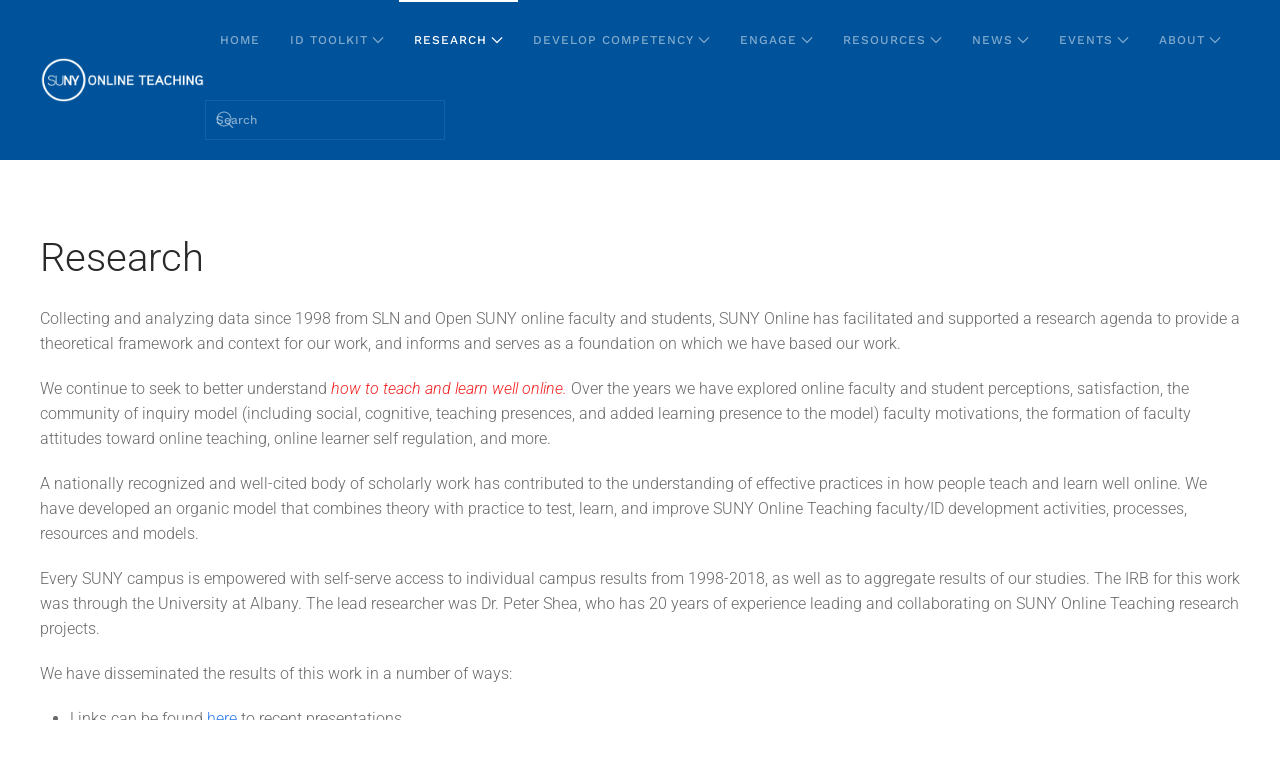

--- FILE ---
content_type: text/html; charset=UTF-8
request_url: https://online.suny.edu/onlineteaching/research/
body_size: 322776
content:
<!DOCTYPE html>
<html lang="en-US">
    <head>
        <meta charset="UTF-8">
        <meta name="viewport" content="width=device-width, initial-scale=1">
        <link rel="icon" href="/onlineteaching/wp-content/uploads/2022/04/SUNY-Circle.png" sizes="any">
                <link rel="apple-touch-icon" href="/onlineteaching/wp-content/themes/yootheme/packages/theme-wordpress/assets/images/apple-touch-icon.png">
                <title>Research &#8211; SUNY Online Teaching</title>
<meta name='robots' content='max-image-preview:large' />
<link rel='dns-prefetch' href='//www.googletagmanager.com' />
<link rel="alternate" type="application/rss+xml" title="SUNY Online Teaching &raquo; Feed" href="https://online.suny.edu/onlineteaching/feed/" />
<link rel="alternate" type="application/rss+xml" title="SUNY Online Teaching &raquo; Comments Feed" href="https://online.suny.edu/onlineteaching/comments/feed/" />
<script type="text/javascript">
/* <![CDATA[ */
window._wpemojiSettings = {"baseUrl":"https:\/\/s.w.org\/images\/core\/emoji\/15.0.3\/72x72\/","ext":".png","svgUrl":"https:\/\/s.w.org\/images\/core\/emoji\/15.0.3\/svg\/","svgExt":".svg","source":{"concatemoji":"https:\/\/online.suny.edu\/onlineteaching\/wp-includes\/js\/wp-emoji-release.min.js?ver=6.6.4"}};
/*! This file is auto-generated */
!function(i,n){var o,s,e;function c(e){try{var t={supportTests:e,timestamp:(new Date).valueOf()};sessionStorage.setItem(o,JSON.stringify(t))}catch(e){}}function p(e,t,n){e.clearRect(0,0,e.canvas.width,e.canvas.height),e.fillText(t,0,0);var t=new Uint32Array(e.getImageData(0,0,e.canvas.width,e.canvas.height).data),r=(e.clearRect(0,0,e.canvas.width,e.canvas.height),e.fillText(n,0,0),new Uint32Array(e.getImageData(0,0,e.canvas.width,e.canvas.height).data));return t.every(function(e,t){return e===r[t]})}function u(e,t,n){switch(t){case"flag":return n(e,"\ud83c\udff3\ufe0f\u200d\u26a7\ufe0f","\ud83c\udff3\ufe0f\u200b\u26a7\ufe0f")?!1:!n(e,"\ud83c\uddfa\ud83c\uddf3","\ud83c\uddfa\u200b\ud83c\uddf3")&&!n(e,"\ud83c\udff4\udb40\udc67\udb40\udc62\udb40\udc65\udb40\udc6e\udb40\udc67\udb40\udc7f","\ud83c\udff4\u200b\udb40\udc67\u200b\udb40\udc62\u200b\udb40\udc65\u200b\udb40\udc6e\u200b\udb40\udc67\u200b\udb40\udc7f");case"emoji":return!n(e,"\ud83d\udc26\u200d\u2b1b","\ud83d\udc26\u200b\u2b1b")}return!1}function f(e,t,n){var r="undefined"!=typeof WorkerGlobalScope&&self instanceof WorkerGlobalScope?new OffscreenCanvas(300,150):i.createElement("canvas"),a=r.getContext("2d",{willReadFrequently:!0}),o=(a.textBaseline="top",a.font="600 32px Arial",{});return e.forEach(function(e){o[e]=t(a,e,n)}),o}function t(e){var t=i.createElement("script");t.src=e,t.defer=!0,i.head.appendChild(t)}"undefined"!=typeof Promise&&(o="wpEmojiSettingsSupports",s=["flag","emoji"],n.supports={everything:!0,everythingExceptFlag:!0},e=new Promise(function(e){i.addEventListener("DOMContentLoaded",e,{once:!0})}),new Promise(function(t){var n=function(){try{var e=JSON.parse(sessionStorage.getItem(o));if("object"==typeof e&&"number"==typeof e.timestamp&&(new Date).valueOf()<e.timestamp+604800&&"object"==typeof e.supportTests)return e.supportTests}catch(e){}return null}();if(!n){if("undefined"!=typeof Worker&&"undefined"!=typeof OffscreenCanvas&&"undefined"!=typeof URL&&URL.createObjectURL&&"undefined"!=typeof Blob)try{var e="postMessage("+f.toString()+"("+[JSON.stringify(s),u.toString(),p.toString()].join(",")+"));",r=new Blob([e],{type:"text/javascript"}),a=new Worker(URL.createObjectURL(r),{name:"wpTestEmojiSupports"});return void(a.onmessage=function(e){c(n=e.data),a.terminate(),t(n)})}catch(e){}c(n=f(s,u,p))}t(n)}).then(function(e){for(var t in e)n.supports[t]=e[t],n.supports.everything=n.supports.everything&&n.supports[t],"flag"!==t&&(n.supports.everythingExceptFlag=n.supports.everythingExceptFlag&&n.supports[t]);n.supports.everythingExceptFlag=n.supports.everythingExceptFlag&&!n.supports.flag,n.DOMReady=!1,n.readyCallback=function(){n.DOMReady=!0}}).then(function(){return e}).then(function(){var e;n.supports.everything||(n.readyCallback(),(e=n.source||{}).concatemoji?t(e.concatemoji):e.wpemoji&&e.twemoji&&(t(e.twemoji),t(e.wpemoji)))}))}((window,document),window._wpemojiSettings);
/* ]]> */
</script>
<style id='wp-emoji-styles-inline-css' type='text/css'>

	img.wp-smiley, img.emoji {
		display: inline !important;
		border: none !important;
		box-shadow: none !important;
		height: 1em !important;
		width: 1em !important;
		margin: 0 0.07em !important;
		vertical-align: -0.1em !important;
		background: none !important;
		padding: 0 !important;
	}
</style>
<link rel='stylesheet' id='wp-block-library-css' href='https://online.suny.edu/onlineteaching/wp-includes/css/dist/block-library/style.min.css?ver=6.6.4' type='text/css' media='all' />
<style id='classic-theme-styles-inline-css' type='text/css'>
/*! This file is auto-generated */
.wp-block-button__link{color:#fff;background-color:#32373c;border-radius:9999px;box-shadow:none;text-decoration:none;padding:calc(.667em + 2px) calc(1.333em + 2px);font-size:1.125em}.wp-block-file__button{background:#32373c;color:#fff;text-decoration:none}
</style>
<style id='global-styles-inline-css' type='text/css'>
:root{--wp--preset--aspect-ratio--square: 1;--wp--preset--aspect-ratio--4-3: 4/3;--wp--preset--aspect-ratio--3-4: 3/4;--wp--preset--aspect-ratio--3-2: 3/2;--wp--preset--aspect-ratio--2-3: 2/3;--wp--preset--aspect-ratio--16-9: 16/9;--wp--preset--aspect-ratio--9-16: 9/16;--wp--preset--color--black: #000000;--wp--preset--color--cyan-bluish-gray: #abb8c3;--wp--preset--color--white: #ffffff;--wp--preset--color--pale-pink: #f78da7;--wp--preset--color--vivid-red: #cf2e2e;--wp--preset--color--luminous-vivid-orange: #ff6900;--wp--preset--color--luminous-vivid-amber: #fcb900;--wp--preset--color--light-green-cyan: #7bdcb5;--wp--preset--color--vivid-green-cyan: #00d084;--wp--preset--color--pale-cyan-blue: #8ed1fc;--wp--preset--color--vivid-cyan-blue: #0693e3;--wp--preset--color--vivid-purple: #9b51e0;--wp--preset--gradient--vivid-cyan-blue-to-vivid-purple: linear-gradient(135deg,rgba(6,147,227,1) 0%,rgb(155,81,224) 100%);--wp--preset--gradient--light-green-cyan-to-vivid-green-cyan: linear-gradient(135deg,rgb(122,220,180) 0%,rgb(0,208,130) 100%);--wp--preset--gradient--luminous-vivid-amber-to-luminous-vivid-orange: linear-gradient(135deg,rgba(252,185,0,1) 0%,rgba(255,105,0,1) 100%);--wp--preset--gradient--luminous-vivid-orange-to-vivid-red: linear-gradient(135deg,rgba(255,105,0,1) 0%,rgb(207,46,46) 100%);--wp--preset--gradient--very-light-gray-to-cyan-bluish-gray: linear-gradient(135deg,rgb(238,238,238) 0%,rgb(169,184,195) 100%);--wp--preset--gradient--cool-to-warm-spectrum: linear-gradient(135deg,rgb(74,234,220) 0%,rgb(151,120,209) 20%,rgb(207,42,186) 40%,rgb(238,44,130) 60%,rgb(251,105,98) 80%,rgb(254,248,76) 100%);--wp--preset--gradient--blush-light-purple: linear-gradient(135deg,rgb(255,206,236) 0%,rgb(152,150,240) 100%);--wp--preset--gradient--blush-bordeaux: linear-gradient(135deg,rgb(254,205,165) 0%,rgb(254,45,45) 50%,rgb(107,0,62) 100%);--wp--preset--gradient--luminous-dusk: linear-gradient(135deg,rgb(255,203,112) 0%,rgb(199,81,192) 50%,rgb(65,88,208) 100%);--wp--preset--gradient--pale-ocean: linear-gradient(135deg,rgb(255,245,203) 0%,rgb(182,227,212) 50%,rgb(51,167,181) 100%);--wp--preset--gradient--electric-grass: linear-gradient(135deg,rgb(202,248,128) 0%,rgb(113,206,126) 100%);--wp--preset--gradient--midnight: linear-gradient(135deg,rgb(2,3,129) 0%,rgb(40,116,252) 100%);--wp--preset--font-size--small: 13px;--wp--preset--font-size--medium: 20px;--wp--preset--font-size--large: 36px;--wp--preset--font-size--x-large: 42px;--wp--preset--spacing--20: 0.44rem;--wp--preset--spacing--30: 0.67rem;--wp--preset--spacing--40: 1rem;--wp--preset--spacing--50: 1.5rem;--wp--preset--spacing--60: 2.25rem;--wp--preset--spacing--70: 3.38rem;--wp--preset--spacing--80: 5.06rem;--wp--preset--shadow--natural: 6px 6px 9px rgba(0, 0, 0, 0.2);--wp--preset--shadow--deep: 12px 12px 50px rgba(0, 0, 0, 0.4);--wp--preset--shadow--sharp: 6px 6px 0px rgba(0, 0, 0, 0.2);--wp--preset--shadow--outlined: 6px 6px 0px -3px rgba(255, 255, 255, 1), 6px 6px rgba(0, 0, 0, 1);--wp--preset--shadow--crisp: 6px 6px 0px rgba(0, 0, 0, 1);}:where(.is-layout-flex){gap: 0.5em;}:where(.is-layout-grid){gap: 0.5em;}body .is-layout-flex{display: flex;}.is-layout-flex{flex-wrap: wrap;align-items: center;}.is-layout-flex > :is(*, div){margin: 0;}body .is-layout-grid{display: grid;}.is-layout-grid > :is(*, div){margin: 0;}:where(.wp-block-columns.is-layout-flex){gap: 2em;}:where(.wp-block-columns.is-layout-grid){gap: 2em;}:where(.wp-block-post-template.is-layout-flex){gap: 1.25em;}:where(.wp-block-post-template.is-layout-grid){gap: 1.25em;}.has-black-color{color: var(--wp--preset--color--black) !important;}.has-cyan-bluish-gray-color{color: var(--wp--preset--color--cyan-bluish-gray) !important;}.has-white-color{color: var(--wp--preset--color--white) !important;}.has-pale-pink-color{color: var(--wp--preset--color--pale-pink) !important;}.has-vivid-red-color{color: var(--wp--preset--color--vivid-red) !important;}.has-luminous-vivid-orange-color{color: var(--wp--preset--color--luminous-vivid-orange) !important;}.has-luminous-vivid-amber-color{color: var(--wp--preset--color--luminous-vivid-amber) !important;}.has-light-green-cyan-color{color: var(--wp--preset--color--light-green-cyan) !important;}.has-vivid-green-cyan-color{color: var(--wp--preset--color--vivid-green-cyan) !important;}.has-pale-cyan-blue-color{color: var(--wp--preset--color--pale-cyan-blue) !important;}.has-vivid-cyan-blue-color{color: var(--wp--preset--color--vivid-cyan-blue) !important;}.has-vivid-purple-color{color: var(--wp--preset--color--vivid-purple) !important;}.has-black-background-color{background-color: var(--wp--preset--color--black) !important;}.has-cyan-bluish-gray-background-color{background-color: var(--wp--preset--color--cyan-bluish-gray) !important;}.has-white-background-color{background-color: var(--wp--preset--color--white) !important;}.has-pale-pink-background-color{background-color: var(--wp--preset--color--pale-pink) !important;}.has-vivid-red-background-color{background-color: var(--wp--preset--color--vivid-red) !important;}.has-luminous-vivid-orange-background-color{background-color: var(--wp--preset--color--luminous-vivid-orange) !important;}.has-luminous-vivid-amber-background-color{background-color: var(--wp--preset--color--luminous-vivid-amber) !important;}.has-light-green-cyan-background-color{background-color: var(--wp--preset--color--light-green-cyan) !important;}.has-vivid-green-cyan-background-color{background-color: var(--wp--preset--color--vivid-green-cyan) !important;}.has-pale-cyan-blue-background-color{background-color: var(--wp--preset--color--pale-cyan-blue) !important;}.has-vivid-cyan-blue-background-color{background-color: var(--wp--preset--color--vivid-cyan-blue) !important;}.has-vivid-purple-background-color{background-color: var(--wp--preset--color--vivid-purple) !important;}.has-black-border-color{border-color: var(--wp--preset--color--black) !important;}.has-cyan-bluish-gray-border-color{border-color: var(--wp--preset--color--cyan-bluish-gray) !important;}.has-white-border-color{border-color: var(--wp--preset--color--white) !important;}.has-pale-pink-border-color{border-color: var(--wp--preset--color--pale-pink) !important;}.has-vivid-red-border-color{border-color: var(--wp--preset--color--vivid-red) !important;}.has-luminous-vivid-orange-border-color{border-color: var(--wp--preset--color--luminous-vivid-orange) !important;}.has-luminous-vivid-amber-border-color{border-color: var(--wp--preset--color--luminous-vivid-amber) !important;}.has-light-green-cyan-border-color{border-color: var(--wp--preset--color--light-green-cyan) !important;}.has-vivid-green-cyan-border-color{border-color: var(--wp--preset--color--vivid-green-cyan) !important;}.has-pale-cyan-blue-border-color{border-color: var(--wp--preset--color--pale-cyan-blue) !important;}.has-vivid-cyan-blue-border-color{border-color: var(--wp--preset--color--vivid-cyan-blue) !important;}.has-vivid-purple-border-color{border-color: var(--wp--preset--color--vivid-purple) !important;}.has-vivid-cyan-blue-to-vivid-purple-gradient-background{background: var(--wp--preset--gradient--vivid-cyan-blue-to-vivid-purple) !important;}.has-light-green-cyan-to-vivid-green-cyan-gradient-background{background: var(--wp--preset--gradient--light-green-cyan-to-vivid-green-cyan) !important;}.has-luminous-vivid-amber-to-luminous-vivid-orange-gradient-background{background: var(--wp--preset--gradient--luminous-vivid-amber-to-luminous-vivid-orange) !important;}.has-luminous-vivid-orange-to-vivid-red-gradient-background{background: var(--wp--preset--gradient--luminous-vivid-orange-to-vivid-red) !important;}.has-very-light-gray-to-cyan-bluish-gray-gradient-background{background: var(--wp--preset--gradient--very-light-gray-to-cyan-bluish-gray) !important;}.has-cool-to-warm-spectrum-gradient-background{background: var(--wp--preset--gradient--cool-to-warm-spectrum) !important;}.has-blush-light-purple-gradient-background{background: var(--wp--preset--gradient--blush-light-purple) !important;}.has-blush-bordeaux-gradient-background{background: var(--wp--preset--gradient--blush-bordeaux) !important;}.has-luminous-dusk-gradient-background{background: var(--wp--preset--gradient--luminous-dusk) !important;}.has-pale-ocean-gradient-background{background: var(--wp--preset--gradient--pale-ocean) !important;}.has-electric-grass-gradient-background{background: var(--wp--preset--gradient--electric-grass) !important;}.has-midnight-gradient-background{background: var(--wp--preset--gradient--midnight) !important;}.has-small-font-size{font-size: var(--wp--preset--font-size--small) !important;}.has-medium-font-size{font-size: var(--wp--preset--font-size--medium) !important;}.has-large-font-size{font-size: var(--wp--preset--font-size--large) !important;}.has-x-large-font-size{font-size: var(--wp--preset--font-size--x-large) !important;}
:where(.wp-block-post-template.is-layout-flex){gap: 1.25em;}:where(.wp-block-post-template.is-layout-grid){gap: 1.25em;}
:where(.wp-block-columns.is-layout-flex){gap: 2em;}:where(.wp-block-columns.is-layout-grid){gap: 2em;}
:root :where(.wp-block-pullquote){font-size: 1.5em;line-height: 1.6;}
</style>
<link rel='stylesheet' id='widgetopts-styles-css' href='https://online.suny.edu/onlineteaching/wp-content/plugins/widget-options/assets/css/widget-options.css?ver=4.1.3' type='text/css' media='all' />
<link rel='stylesheet' id='wk-styles-css' href='https://online.suny.edu/onlineteaching/wp-content/plugins/widgetkit/cache/wk-styles-ba40dc2c.css?ver=6.6.4' type='text/css' media='all' />
<link href="https://online.suny.edu/onlineteaching/wp-content/themes/yootheme/css/theme.1.css?ver=1756319201" rel="stylesheet">
<script type="text/javascript" src="https://online.suny.edu/onlineteaching/wp-includes/js/jquery/jquery.min.js?ver=3.7.1" id="jquery-core-js"></script>
<script type="text/javascript" src="https://online.suny.edu/onlineteaching/wp-includes/js/jquery/jquery-migrate.min.js?ver=3.4.1" id="jquery-migrate-js"></script>
<script type="text/javascript" src="https://online.suny.edu/onlineteaching/wp-content/plugins/widgetkit/cache/uikit2-b92139c2.js?ver=6.6.4" id="uikit2-js"></script>
<script type="text/javascript" src="https://online.suny.edu/onlineteaching/wp-content/plugins/widgetkit/cache/wk-scripts-7dbad22e.js?ver=6.6.4" id="wk-scripts-js"></script>

<!-- Google tag (gtag.js) snippet added by Site Kit -->

<!-- Google Analytics snippet added by Site Kit -->
<script type="text/javascript" src="https://www.googletagmanager.com/gtag/js?id=GT-MJBVMRB" id="google_gtagjs-js" async></script>
<script type="text/javascript" id="google_gtagjs-js-after">
/* <![CDATA[ */
window.dataLayer = window.dataLayer || [];function gtag(){dataLayer.push(arguments);}
gtag("set","linker",{"domains":["online.suny.edu"]});
gtag("js", new Date());
gtag("set", "developer_id.dZTNiMT", true);
gtag("config", "GT-MJBVMRB");
 window._googlesitekit = window._googlesitekit || {}; window._googlesitekit.throttledEvents = []; window._googlesitekit.gtagEvent = (name, data) => { var key = JSON.stringify( { name, data } ); if ( !! window._googlesitekit.throttledEvents[ key ] ) { return; } window._googlesitekit.throttledEvents[ key ] = true; setTimeout( () => { delete window._googlesitekit.throttledEvents[ key ]; }, 5 ); gtag( "event", name, { ...data, event_source: "site-kit" } ); }; 
/* ]]> */
</script>

<!-- End Google tag (gtag.js) snippet added by Site Kit -->
<link rel="https://api.w.org/" href="https://online.suny.edu/onlineteaching/wp-json/" /><link rel="alternate" title="JSON" type="application/json" href="https://online.suny.edu/onlineteaching/wp-json/wp/v2/pages/3153" /><link rel="EditURI" type="application/rsd+xml" title="RSD" href="https://online.suny.edu/onlineteaching/xmlrpc.php?rsd" />
<meta name="generator" content="WordPress 6.6.4" />
<link rel="canonical" href="https://online.suny.edu/onlineteaching/research/" />
<link rel='shortlink' href='https://online.suny.edu/onlineteaching/?p=3153' />
<link rel="alternate" title="oEmbed (JSON)" type="application/json+oembed" href="https://online.suny.edu/onlineteaching/wp-json/oembed/1.0/embed?url=https%3A%2F%2Fonline.suny.edu%2Fonlineteaching%2Fresearch%2F" />
<link rel="alternate" title="oEmbed (XML)" type="text/xml+oembed" href="https://online.suny.edu/onlineteaching/wp-json/oembed/1.0/embed?url=https%3A%2F%2Fonline.suny.edu%2Fonlineteaching%2Fresearch%2F&#038;format=xml" />
<meta name="generator" content="Site Kit by Google 1.156.0" /><style>
.institutions-container {
  width: 100%;
}

.roles-container
 {
  display: inline;
  vertical-align: middle;
}

.users-container
 {
  display: inline-block;

}

.role-container {
  display: inline-block;
  text-align: center;
  vertical-align: top;
  width: 12%;

}

.header {
  font-family: arial, geneva, helvetica, sans-serif;
  font-size:.8em;
  text-align: left;
  vertical-align: middle;
  margin-top: 10px;
}


.header .header-name{
  width: 20%;
  display: inline-block;
  padding-left: 10px;  
}


.header-image {
  display: inline-block;
  text-align: center;
  vertical-align: top;
  width: 12%;
  padding-bottom:5px;
}


.totals {
  background-color: #034D8F;
  color: white;
  line-height: 3em;
  font-family: arial, geneva, helvetica, sans-serif;
  font-size:1em;
  text-align: left;
  vertical-align: middle;
  margin-top: 5px;
}


.totals .totals-name {
  width: 20%;
  line-height: 3em;
  display: inline-block;
  text-align: center;
  vertical-align: middle;
  padding-left: 10px;
}

.institution:nth-child(even) {
  background-color: #ccc;
  font-family: arial, geneva, helvetica, sans-serif;
  font-size:.8em;
  text-align: left;
  vertical-align: middle;
}

.institution:nth-child(odd) {
  background-color: #fff;
  font-family: arial, geneva, helvetica, sans-serif;
  font-size:.8em;
  text-align: left;
  vertical-align: middle;  
}


.institution .institution-name{
  width: 20%;
  display: inline-block;
  vertical-align: middle;
  padding-left: 10px;
 
}

.users-container {
  font-family: arial, geneva, helvetica, sans-serif;
  font-size:.8em;
  
  text-align: left;
}


.usersEmail {
  color: black;
  text-decoration: none;
}

.noUnderline, .noUnderline:hover {
  text-decoration: underline;
  vertical-align: middle;
  display: inline;
}

</style>
<script>

(function (global) {global.data = {"ADI":{"name":"Adirondack Community College","roles":[{"name":"Interested","users":[{"firstName":"Frank","lastName":"Bell","email":"bellf@sunyacc.edu"},{"firstName":"Rickele","lastName":"Bello","email":"bellor@sunyacc.edu"},{"firstName":"Paul","lastName":"Gallipeo","email":"paulg@nycap.rr.com"},{"firstName":"Jon","lastName":"McCarthy","email":"mccarthyj@sunyacc.edu"},{"firstName":"Nick","lastName":"Paigo","email":"paigon@sunyacc.edu"}]},{"name":"Experienced","users":[{"firstName":"Maryann","lastName":"Faller","email":"fallerm@sunyacc.edu"},{"firstName":"Wendy","lastName":"Johnston","email":"johnstonw@sunyacc.edu"},{"firstName":"Kathleen","lastName":"McCoy","email":"mccoyk@sunyacc.edu"},{"firstName":"Paul","lastName":"McLean","email":"mcleanp@sunyacc.edu"}]},{"name":"Expert Instructional Designer","users":[]},{"name":"Exemplar, Coach, and Mentor","users":[]},{"name":"Innovator and/ or Researcher","users":[]},{"name":"Friend","users":[]}]},"ALB":{"name":"Albany, University at","roles":[{"name":"Interested","users":[{"firstName":"Majed","lastName":"Ali","email":"mmali@albany.edu"},{"firstName":"Donna","lastName":"Angley","email":"donna.angley@gmail.com"},{"firstName":"Kimberly","lastName":"Barss","email":"kg4953@albany.edu"},{"firstName":"Gary","lastName":"Bedenharn","email":"bedenharn@juno.com"},{"firstName":"George","lastName":"Berg","email":"gberg@albany.edu"},{"firstName":"Dawn","lastName":"Bleyenburg","email":"dbleyenburg@uamail.albany.edu"},{"firstName":"James","lastName":"Broussard","email":"JBroussard@albany.edu"},{"firstName":"Dave","lastName":"Decker","email":"david.decker01@albany.edu"},{"firstName":"Jane","lastName":"DeMeis","email":"jbartell@rochester.rr.com"},{"firstName":"Jennifer","lastName":"Goodall","email":"jgoodall@albany.edu"},{"firstName":"Sherry","lastName":"Guice","email":"sguice@albany.edu"},{"firstName":"Diane","lastName":"Hamilton","email":"dhamilton@albany.edu"},{"firstName":"Yvonne","lastName":"Harrison","email":"yharrison@albany.edu"},{"firstName":"Trudi","lastName":"Jacobson","email":"tjacobson@albany.edu"},{"firstName":"Shoubang","lastName":"Jian","email":"sj7389@albany.edu"},{"firstName":"Kevin","lastName":"Kinser","email":"kkinser@albany.edu"},{"firstName":"Mihaela","lastName":"Kucharczyk","email":"mkucharczyk1@albany.edu"},{"firstName":"Heather","lastName":"Kurto","email":"hkurto@albany.edu"},{"firstName":"Hedy","lastName":"Lowenheim","email":"hlowenheim@gmail.com"},{"firstName":"Caroline","lastName":"Manssino-Cohen","email":"cmanssino@uamail.albany.edu"},{"firstName":"Lisa","lastName":"Martin","email":"LISAMARIE371@HOTMAIL.COM"},{"firstName":"Kim","lastName":"McDonnell","email":"kmcdonnell@albany.edu"},{"firstName":"Carla","lastName":"Meskill","email":"cmeskill@uamail.albany.edu"},{"firstName":"Christina","lastName":"Nash","email":"msnashsclasses@gmail.com"},{"firstName":"Kelsey","lastName":"O'Brien","email":"klobrien@albany.edu"},{"firstName":"Melissa","lastName":"Pietricola","email":"mpietricola@fmschools.org"},{"firstName":"Joy","lastName":"Quah","email":"joyquah@gmail.com"},{"firstName":"Sue","lastName":"Rappazzo","email":"srappazzo@nycap.rr.com"},{"firstName":"Gulnara","lastName":"Sadykova","email":"gsadykova@yahoo.com"},{"firstName":"Chi-Hua","lastName":"Tseng","email":"chihua.tseng@gmail.com"},{"firstName":"Jason","lastName":"Vickers","email":"jvickers@albany.edu"},{"firstName":"Jamie","lastName":"Votraw","email":"jlcampbell@albany.edu"},{"firstName":"Benjamin","lastName":"Weaver","email":"bweaver@albany.edu"},{"firstName":"Mike","lastName":"Zdeb","email":"msz03@albany.edu"}]},{"name":"Experienced","users":[{"firstName":"David","lastName":"Adkins","email":"daveadkins9@gmail.com"},{"firstName":"Sandy","lastName":"Biggi","email":"sbiggi@frontiernet.net"},{"firstName":"Johanna","lastName":"Cole","email":"jcole4@albany.edu"},{"firstName":"Virginia","lastName":"Goatley","email":"vgoatley@albany.edu"},{"firstName":"Lenore","lastName":"Horowitz","email":"lhorowitz@albany.edu"},{"firstName":"Tabassum","lastName":"Insaf","email":"tabassum.insaf@health.ny.gov"},{"firstName":"Trudi","lastName":"Jacobson","email":"tjacobson@albany.edu"},{"firstName":"Daphne","lastName":"Jorgensen","email":"djorgensen@albany.edu"},{"firstName":"Brenda","lastName":"Kirkwood","email":"bkirkwood@albany.edu"},{"firstName":"JoAnne","lastName":"Malatesta","email":"jmalatesta@albany.edu"},{"firstName":"Amelia","lastName":"Manders","email":"amelia.m.manders@gmail.com"},{"firstName":"Philip","lastName":"McCallion","email":"pmccallion@albany.edu"},{"firstName":"Victoria","lastName":"Ossenfort","email":"vossenfort@albany.edu"},{"firstName":"Mukhtar","lastName":"Rana","email":"mmrana@albany.edu"},{"firstName":"Trudy","lastName":"Walp","email":"twalp@albany.edu"},{"firstName":"Wenqian","lastName":"Wang","email":"wwang22@albany.edu"},{"firstName":"Jianwei","lastName":"Zhang","email":"jzhang1@albany.edu"},{"firstName":"Abbe","lastName":"Herzig","email":"aherzig@albany.edu"}]},{"name":"Expert Instructional Designer","users":[]},{"name":"Exemplar, Coach, and Mentor","users":[{"firstName":"Stephanie","lastName":"Affinito","email":"saffinito@albany.edu"},{"firstName":"Max","lastName":"Lifchitz","email":"mlifchitz@albany.edu"},{"firstName":"Carol","lastName":"Rodgers","email":"crr1213@gmail.com"}]},{"name":"Innovator and/ or Researcher","users":[{"firstName":"Peter","lastName":"Shea","email":"pshea@albany.edu"}]},{"name":"Friend","users":[]}]},"ALF":{"name":"Alfred State College","roles":[{"name":"Interested","users":[{"firstName":"Jason","lastName":"Gildner","email":"gildnej@alfredstate.edu"},{"firstName":"Tammy","lastName":"Woods","email":"woodstl@alfredstate.edu"}]},{"name":"Experienced","users":[{"firstName":"Alex","lastName":"Bitterman","email":"bittera@alfredstate.edu"},{"firstName":"Danielle","lastName":"Green","email":"greendr@alfredstate.edu"},{"firstName":"Christine","lastName":"Hill","email":"HillCL@alfredstate.edu"}]},{"name":"Expert Instructional Designer","users":[{"firstName":"Danyelle","lastName":"Moore","email":"moored@alfredstate.edu"}]},{"name":"Exemplar, Coach, and Mentor","users":[{"firstName":"Ellen","lastName":"Sidey","email":"sideye@alfredstate.edu"}]},{"name":"Innovator and/ or Researcher","users":[]},{"name":"Friend","users":[]}]},"CER":{"name":"Alfred University, NYS College of Ceramics at","roles":[{"name":"Interested","users":[{"firstName":"Meghanne","lastName":"Freivald","email":"freivald@alfred.edu"}]},{"name":"Experienced","users":[]},{"name":"Expert Instructional Designer","users":[]},{"name":"Exemplar, Coach, and Mentor","users":[]},{"name":"Innovator and/ or Researcher","users":[]},{"name":"Friend","users":[]}]},"BIN":{"name":"Binghamton University","roles":[{"name":"Interested","users":[{"firstName":"Nancy","lastName":"Abashian","email":"abashian@binghamton.edu"},{"firstName":"Carol","lastName":"Bell","email":"cbell@binghamton.edu"},{"firstName":"Vanessa","lastName":"Canete-Jurado","email":"vcanetej@binghamton.edu"},{"firstName":"Zu-yan","lastName":"Chen","email":"zychen@binghamton.edu"},{"firstName":"Patrick","lastName":"Elliott","email":"elliott@binghamton.edu"},{"firstName":"Kim","lastName":"Evanoski","email":"evanoski@binghamton.edu"},{"firstName":"Nazely","lastName":"Kurkjian","email":"kurkjian@binghamton.edu"},{"firstName":"Andrea","lastName":"MacArgel","email":"macargel@binghamton.edu"},{"firstName":"Miesha","lastName":"Marzell","email":"mmarzell@binghamton.edu"},{"firstName":"Randall","lastName":"McGuire","email":"rmcguire@binghamton.edu"},{"firstName":"Eva","lastName":"Montoya-Davis","email":"emontoya@binghamton.edu"},{"firstName":"Melissa","lastName":"Morales","email":"mmorales@binghamton.edu"},{"firstName":"Joe","lastName":"Morrissey","email":"morrisj@binghamton.edu"},{"firstName":"Sara","lastName":"Oliveira","email":"oliveirs@binghamton.edu"},{"firstName":"Hiroki","lastName":"Sayama","email":"sayama@binghamton.edu"},{"firstName":"Corrine","lastName":"Spencer","email":"cspencer@binghamton.edu"},{"firstName":"Paul","lastName":"Tanui","email":"ptanui@binghamton.edu"},{"firstName":"Cherie","lastName":"van Putten","email":"cvanp@binghamton.edu"},{"firstName":"Gabriela","lastName":"Veronelli","email":"gverone0@binghamton.edu"},{"firstName":"Sara","lastName":"Wozniak","email":"swozniak@binghamton.edu"},{"firstName":"William","lastName":"Ziegler","email":"william.ziegler@suny.edu"}]},{"name":"Experienced","users":[{"firstName":"Chesla Ann","lastName":"Bohinski","email":"bohinski@binghamton.edu"},{"firstName":"Erin","lastName":"Cody","email":"erin.cody@binghamton.edu"},{"firstName":"Patrick","lastName":"Crowley","email":"pcrowle1@binghamton.edu"},{"firstName":"Richard","lastName":"Eckert","email":"rreckert@gmail.com"},{"firstName":"James","lastName":"Pitarresi","email":"jmp@binghamton.edu"},{"firstName":"Mark","lastName":"Reisinger","email":"mareisin@binghamton.edu"},{"firstName":"Charles","lastName":"Westgate","email":"westgate@binghamton.edu"}]},{"name":"Expert Instructional Designer","users":[{"firstName":"Eric Machan","lastName":"Howd","email":"ehowd@binghamton.edu"}]},{"name":"Exemplar, Coach, and Mentor","users":[]},{"name":"Innovator and/ or Researcher","users":[]},{"name":"Friend","users":[]}]},"BRO":{"name":"Brockport, State University College at","roles":[{"name":"Interested","users":[{"firstName":"Reddy","lastName":"Anugu","email":"reddy@brockport.edu"},{"firstName":"Kelly","lastName":"Bopp","email":"kbopp@brockport.edu"},{"firstName":"Anne Marie","lastName":"Canale","email":"acanale@brockport.edu"},{"firstName":"Tanasee","lastName":"Conner","email":"tconner@brockport.edu"},{"firstName":"Jackie","lastName":"Dipzinski","email":"jdipzinski@brockport.edu"},{"firstName":"Ed","lastName":"Downey","email":"edowney@brockport.edu"},{"firstName":"Renee","lastName":"Finnemore","email":"rfinn2@u.brockport.edu"},{"firstName":"Michael","lastName":"Fox","email":"Mfox@brockport.edu"},{"firstName":"Sharon","lastName":"Jacobson","email":"zoesnygurl@ymail.com"},{"firstName":"Jennifer","lastName":"Little","email":"jlittle@brockport.edu"},{"firstName":"Morag","lastName":"Martin","email":"mmartin@brockport.edu"},{"firstName":"Lisa","lastName":"Montanaro","email":"lmontana@brockport.edu"},{"firstName":"Daniel","lastName":"Mykins","email":"dmykins@brockport.edu"},{"firstName":"Ken","lastName":"O'Brien","email":"ken.obrien@suny.edu"},{"firstName":"Wendy","lastName":"Prince","email":"wprince@brockport.edu"},{"firstName":"Yevgenia","lastName":"Skorobogatov Gray","email":"ancientone120@hotmail.com"},{"firstName":"Pamlea","lastName":"Viggiani","email":"pviggian@brockport.edu"},{"firstName":"Nancy","lastName":"Washer","email":"nwasher@brockport.edu"},{"firstName":"Jennifer","lastName":"Wittman","email":"jboyle@brockport.edu"},{"firstName":"jie","lastName":"zhang","email":"jzhang@brockport.edu"},{"firstName":"James","lastName":"Zollweg","email":"jzollweg@brockport.edu"}]},{"name":"Experienced","users":[{"firstName":"Mia","lastName":"Breitkopf","email":"mbreitko@brockport.edu"},{"firstName":"Alisia","lastName":"Chase","email":"achase@brockport.edu"},{"firstName":"Rachel","lastName":"Ford","email":"rford@brockport.edu"},{"firstName":"Harold","lastName":"Greenstein","email":"hgreenstein4@gmail.com"},{"firstName":"Harold","lastName":"Greenstein","email":"hgreenst@brockport.edu"},{"firstName":"Pamela","lastName":"Haibach","email":"phaibach@brockport.edu"},{"firstName":"Elizabeth","lastName":"Heavey","email":"eheavey@brockport.edu"},{"firstName":"Dawn","lastName":"Jones","email":"Djones@brockport.edu"},{"firstName":"Jennifer","lastName":"Kegler","email":"jkegler@brockport.edu"},{"firstName":"Christopher","lastName":"Price","email":"cprice@brockport.edu"},{"firstName":"Karen","lastName":"Schuhle-Williams","email":"kschuhle@brockport.edu"},{"firstName":"Brandon","lastName":"St. John","email":"bstjohn@brockport.edu"},{"firstName":"Brooke","lastName":"Starkoff","email":"bstarkof@brockport.edu"}]},{"name":"Expert Instructional Designer","users":[{"firstName":"Nichole","lastName":"Bennett","email":"nbennett@brockport.edu"},{"firstName":"Ann","lastName":"Giralico Pearlman","email":"apearlma@brockport.edu"},{"firstName":"Logan","lastName":"Rath","email":"lrath@brockport.edu"}]},{"name":"Exemplar, Coach, and Mentor","users":[{"firstName":"Jacqueline","lastName":"Dipzinski","email":"jdipzinski@brockport.edu"}]},{"name":"Innovator and/ or Researcher","users":[{"firstName":"Susan","lastName":"Stites-Doe","email":"sstites@brockport.edu"}]},{"name":"Friend","users":[]}]},"BRM":{"name":"Broome Community College","roles":[{"name":"Interested","users":[{"firstName":"Tera","lastName":"Doty-Blance","email":"dotyblanceta@sunybroome.edu"},{"firstName":"Joan","lastName":"Koster","email":"kosterjm@sunybroome.edu"},{"firstName":"Geetha","lastName":"Nehemia","email":"nehemia_g@sunybroome.edu"},{"firstName":"Margherita","lastName":"Rossi","email":"rossi_m@sunybroome.edu"},{"firstName":"Mary","lastName":"Woestman","email":"woestmanmc@sunybroome.edu"}]},{"name":"Experienced","users":[{"firstName":"Michelle","lastName":"Beatty","email":"beattymr@sunybroome.edu"},{"firstName":"Irene","lastName":"Byrnes","email":"byrnesij@sunybroome.edu"},{"firstName":"Valerie","lastName":"Carnegie","email":"carnegievm@sunybroome.edu"},{"firstName":"Lynda","lastName":"Carroll","email":"carrollla1@sunybroome.edu"},{"firstName":"Dominic","lastName":"DePersis","email":"depersisds@sunybroome.edu"},{"firstName":"Mary","lastName":"Donnelly","email":"donnellyme@sunybroome.edu"},{"firstName":"Tera","lastName":"Doty-Blance","email":"dotyblanceta@sunybroome.edu"},{"firstName":"Michael","lastName":"Gee","email":"geema@sunybroome.edu"},{"firstName":"James","lastName":"Gormley","email":"gormleyja@sunybroome.edu"},{"firstName":"Rachel","lastName":"Hagerman","email":"hagermanrm@sunybroome.edu"},{"firstName":"Andrew","lastName":"Haggerty","email":"haggertyaj@sunybroome.edu"},{"firstName":"Thomas","lastName":"Kanick","email":"kanicktm@sunybroome.edu"},{"firstName":"Rebecca","lastName":"Lawson","email":"lawsonrl@sunybroome.edu"},{"firstName":"Carla","lastName":"Michalak","email":"michalakcm@sunybroome.edu"},{"firstName":"Bruce","lastName":"Oldfield","email":"oldfieldbk@sunybroome.edu"},{"firstName":"Trevor","lastName":"Peachey","email":"peacheytf@sunybroome.edu"},{"firstName":"Shelly","lastName":"Purtell","email":"Purtellsa@sunybroome.edu"},{"firstName":"Donna","lastName":"Rehak","email":"rehakdm@sunybroome.edu"},{"firstName":"Carine","lastName":"Surdey","email":"surdeycm@sunybroome.edu"},{"firstName":"Jeff","lastName":"VanSyckle","email":"vansycklejh@sunybroome.edu"}]},{"name":"Expert Instructional Designer","users":[{"firstName":"Jamie ","lastName":"Heron-Star","email":"heronstarrjp@sunybroome.edu"}]},{"name":"Exemplar, Coach, and Mentor","users":[{"firstName":"Mary","lastName":"Seel","email":"seelmr@sunybroome.edu"},{"firstName":"Andrea","lastName":"Wade","email":"wadeac@sunybroome.edu"}]},{"name":"Innovator and/ or Researcher","users":[]},{"name":"Friend","users":[]}]},"BUC":{"name":"Buffalo State College","roles":[{"name":"Interested","users":[{"firstName":"Todd","lastName":"Benzin","email":"benzintr@buffalostate.edu"},{"firstName":"Susan","lastName":"Birden","email":"birdensk@buffalostate.edu"},{"firstName":"Scott","lastName":"Black","email":"blacksm@buffalostate.edu"},{"firstName":"Raymond","lastName":"Boucher","email":"bouchera@buffalostate.edu"},{"firstName":"Emily","lastName":"Boyce","email":"boyceew@buffalostate.edu"},{"firstName":"Shannon","lastName":"Budin","email":"sgbudin@gmail.com"},{"firstName":"Michael","lastName":"DiFonzo","email":"difonzmj@buffalostate.edu"},{"firstName":"Paul","lastName":"Ferington","email":"feringpk@buffalostate.edu"},{"firstName":"Mark","lastName":"Filsinger","email":"filsinmh@buffalostate.edu"},{"firstName":"Larry","lastName":"Flood","email":"floodlg@buffalostate.edu"},{"firstName":"Bradley","lastName":"Fuster","email":"fusterbj@buffalostate.edu"},{"firstName":"Maryruth","lastName":"Glogowski","email":"glogowmf@buffalostate.edu"},{"firstName":"Susan","lastName":"Gubing","email":"sgubing@gmail.com"},{"firstName":"Carolyn","lastName":"Guzski","email":"guzskic@buffalostate.edu"},{"firstName":"Carole","lastName":"Harris","email":"harriscj@buffalostate.edu"},{"firstName":"Theresa","lastName":"Harris-Tigg","email":"harrista@buffalostate.edu"},{"firstName":"Paul","lastName":"Hebert","email":"paul.hebert@itec.suny.edu"},{"firstName":"J Tomas","lastName":"Henriques","email":"henriqjt@buffalostate.edu"},{"firstName":"Carolyn","lastName":"Hilarski","email":"hilarsc@buffalostate.edu"},{"firstName":"James","lastName":"Maloney","email":"jimmmaloney4@gmail.com"},{"firstName":"Lorena","lastName":"Mathien","email":"mathield@buffalostate.edu"},{"firstName":"Amy","lastName":"McMillan","email":"mcmilliam@buffalostate.edu"},{"firstName":"Sue","lastName":"McMillen","email":"mcmillse@buffalostate.edu"},{"firstName":"Robert","lastName":"Mead-Colegrove","email":"meadcorw@buffalostate.edu"},{"firstName":"Melissa","lastName":"Miszkiewicz","email":"miszkimj@buffalostate.edu"},{"firstName":"Marie","lastName":"Murray","email":"murraymm@buffalostate.edu"},{"firstName":"Mike","lastName":"Notarius","email":"Mike@itec.suny.edu"},{"firstName":"Elizabeth","lastName":"O'Neill","email":"oneillea@buffalostate.edu"},{"firstName":"Debra","lastName":"Piotrowski","email":"piotroda@buffalostate.edu"},{"firstName":"Kerry","lastName":"Renzoni","email":"filsinkb@buffalostate.edu"},{"firstName":"Pamela","lastName":"Rose","email":"pmrose@buffalo.edu"},{"firstName":"John","lastName":"Thompson","email":"jthompson62@verizon.net"},{"firstName":"Jennifer","lastName":"Westover","email":"westovjm@buffalostate.edu"},{"firstName":"Staci","lastName":"Newmahr","email":"newmahsd@buffalostate.edu"},{"firstName":"LaVinia","lastName":"Hairston","email":"hairstlg01@mail.buffalostate.edu"}]},{"name":"Experienced","users":[{"firstName":"Geraldine","lastName":"Bard","email":"bardge@buffalostate.edu"},{"firstName":"Carol","lastName":"Beckley","email":"becklecy@buffalostate.edu"},{"firstName":"Jeremy","lastName":"Bohonos","email":"bohonojw@buffalostate.edu"},{"firstName":"John","lastName":"Cabra","email":"cabrajf@buffalostate.edu"},{"firstName":"Joaquin","lastName":"Carbonara","email":"carbonjo@buffalostate.edu"},{"firstName":"Janice","lastName":"Carello","email":"carellja@buffalostate.edu"},{"firstName":"Carol","lastName":"DeNysschen","email":"denyssca@buffalostate.edu"},{"firstName":"John","lastName":"Earshen","email":"earshejj@buffalostate.edu"},{"firstName":"Ann","lastName":"Emo","email":"emoar@buffalostate.edu"},{"firstName":"Marianne","lastName":"Ferguson","email":"fergusmc@buffalostate.edu"},{"firstName":"Ken ","lastName":"Fujiuchi","email":"fujiuck@buffalostate.edu"},{"firstName":"Victoria","lastName":"Furby","email":"furbyvj@buffalostate.edu"},{"firstName":"Uma","lastName":"Gupta","email":"guptaug@buffalostate.edu"},{"firstName":"Shirley","lastName":"Hayes","email":"hayess@buffalostate.edu"},{"firstName":"Drew","lastName":"Hemler","email":"hemlerdm@buffalostate.edu"},{"firstName":"Shannon","lastName":"Hockwater","email":"hockwasl@buffalostate.edu"},{"firstName":"Carlos","lastName":"Jones","email":"jonescr@buffalostate.edu"},{"firstName":"Melaine","lastName":"Kenyon","email":"kenyonmc@buffalostate.edu"},{"firstName":"Kimberly","lastName":"Kline","email":"klineka@buffalostate.edu"},{"firstName":"Tom","lastName":"Koller","email":"kollertc@buffalostate.edu"},{"firstName":"David","lastName":"Lanz","email":"lanzdj@buffalostate.edu"},{"firstName":"Mary Jane","lastName":"Masiulionis","email":"masiulmj@buffalostate.edu"},{"firstName":"P. Rudy","lastName":"Mattai","email":"mattaipr@buffalostate.edu"},{"firstName":"Wende","lastName":"Mix","email":"mixwa@buffalostate.edu"},{"firstName":"Andrea","lastName":"Nikischer","email":"nikiscab@buffalostate.edu"},{"firstName":"Maria","lastName":"Pacheco","email":"pachecmd@buffalostate.edu"},{"firstName":"Howard","lastName":"Payne","email":"paynehl@buffalostate.edu"},{"firstName":"Meghan","lastName":"Pereira","email":"pereirme@buffalostate.edu"},{"firstName":"Mark","lastName":"Posluszny","email":"poslusmp@buffalostate.edu"},{"firstName":"Christopher","lastName":"Shively","email":"shivelct@buffalostate.edu"},{"firstName":"Sumana","lastName":"Silverheels","email":"silvers@buffalostate.edu"},{"firstName":"Geoffrey","lastName":"Skoll","email":"skollgr@buffalostate.edu"},{"firstName":"Jamie","lastName":"Tabone","email":"tabonejd@buffalostate.edu"},{"firstName":"Angela","lastName":"Thering","email":"therinac@buffalostate.edu"},{"firstName":"John","lastName":"Thompson","email":"thompsjt@buffalostate.edu"},{"firstName":"John","lastName":"Thompson","email":"thompsjt@buffalostate.edu"},{"firstName":"Aimable","lastName":"Twagilimana","email":"twagila@buffalostate.edu"},{"firstName":"Cynthia","lastName":"Tysick","email":"cat2@buffalo.edu"},{"firstName":"Krista","lastName":"Vince Garland","email":"garlankm@buffalostate.edu"},{"firstName":"William","lastName":"White","email":"whitewl@buffalostate.edu"},{"firstName":"Kevin","lastName":"Williams","email":"williakk@buffalostate.edu"},{"firstName":"Peter","lastName":"Yacobucci","email":"yacobupr@buffalostate.edu"},{"firstName":"Margaret","lastName":"Keef","email":"keefms@buffalostate.edu"}]},{"name":"Expert Instructional Designer","users":[{"firstName":"Ginger","lastName":"Bidell","email":"bidellgm@buffalostate.edu"}]},{"name":"Exemplar, Coach, and Mentor","users":[{"firstName":"Laurie","lastName":"Buonanno","email":"buonanl@buffalostate.edu"},{"firstName":"James","lastName":"Gold","email":"goldja@buffalostate.edu"},{"firstName":"Drew","lastName":"Hemler","email":"hemlerdm@buffalostate.edu"},{"firstName":"Jo","lastName":"Yudess","email":"yudessja@buffalostate.edu"}]},{"name":"Innovator and/ or Researcher","users":[{"firstName":"Mark","lastName":"Warford","email":"warformk@buffalostate.edu"}]},{"name":"Friend","users":[]}]},"BUF":{"name":"Buffalo, University at","roles":[{"name":"Interested","users":[{"firstName":"Donald","lastName":"Antonson","email":"antonson@buffalo.edu"},{"firstName":"John","lastName":"Baker","email":"jgbaker@buffalo.edu"},{"firstName":"Anastasia","lastName":"Betts","email":"albetts@buffalo.edu"},{"firstName":"Carol","lastName":"Brewer","email":"csbrewer@buffalo.edu"},{"firstName":"Filomena","lastName":"Critelli","email":"fmc8@buffalo.edu"},{"firstName":"Isaak","lastName":"DeMaio","email":"isaakdemaio@gmail.com"},{"firstName":"Kelly","lastName":"Foltz-Ramos","email":"foltz@buffalo.edu"},{"firstName":"Maggie","lastName":"Grady","email":"gradym@buffalo.edu"},{"firstName":"Martha","lastName":"Greatrix","email":"greatrix@buffalo.edu"},{"firstName":"James","lastName":"Jensen","email":"jjensen@buffalo.edu"},{"firstName":"Adrian","lastName":"Juarez","email":"juarezad@buffalo.edu"},{"firstName":"Heidi","lastName":"Julien","email":"heidijul@buffalo.edu"},{"firstName":"In-Gu","lastName":"Kang","email":"ingukang@buffalo.edu"},{"firstName":"Ashima","lastName":"Krishna","email":"ashimakr@buffalo.edu"},{"firstName":"Katherine","lastName":"Macro","email":"kjmacro@gmail.com"},{"firstName":"Paul","lastName":"McAfee","email":"pmcafee@buffalo.edu"},{"firstName":"Tracey","lastName":"McNerney","email":"tmmcnern@buffalo.edu"},{"firstName":"Michele","lastName":"Messenger","email":"mmesseng@buffalo.edu"},{"firstName":"Suzanne","lastName":"Miller","email":"smiller@buffalo.edu"},{"firstName":"Ophelia","lastName":"Morey","email":"otmorey@buffalo.edu"},{"firstName":"Nicholas","lastName":"Nicoletti","email":"npn@buffalo.edu"},{"firstName":"Timothy","lastName":"O'Connor","email":"tdo3@buffalo.edu"},{"firstName":"Heather","lastName":"Ochs-Balcom","email":"hmochs2@buffalo.edu"},{"firstName":"Bina","lastName":"Ramamurthy","email":"bina@buffalo.edu"},{"firstName":"Peter","lastName":"Schilke","email":"pjschilk@buffalo.edu"},{"firstName":"Bridget","lastName":"Schumacher","email":"bss4@buffalo.edu"},{"firstName":"Caryn","lastName":"Sobieski-VanDelinder","email":"sobieski@buffalo.edu"},{"firstName":"Jay","lastName":"Stockslader","email":"jstocks@buffalo.edu"},{"firstName":"Frederick","lastName":"Stoss","email":"fstoss@buffalo.edu"},{"firstName":"Andrew","lastName":"Stott","email":"amstott@buffalo.edu"},{"firstName":"Athena","lastName":"Tsembelis","email":"at2@buffalo.edu"},{"firstName":"Margaret","lastName":"Wells","email":"mwells@buffalo.edu"},{"firstName":"Lori","lastName":"Widzinski","email":"widz@buffalo.edu"},{"firstName":"Chris","lastName":"Yuen","email":"clyuen@buffalo.edu"},{"firstName":"Jun","lastName":"Zhuang","email":"jzhuang@buffalo.edu"}]},{"name":"Experienced","users":[{"firstName":"Jennifer","lastName":"Austin","email":"jhaustin@buffalo.edu"},{"firstName":"Brenda","lastName":"Battleson","email":"blb@buffalo.edu"},{"firstName":"Maryanne","lastName":"Burgos","email":"maryanneburgos@yahoo.com"},{"firstName":"Sabrina","lastName":"Casucci","email":"scasucci@buffalo.edu"},{"firstName":"Melissa","lastName":"Chabot","email":"machabot@buffalo.edu"},{"firstName":"Kayte","lastName":"Conroy","email":"kconroy@buffalo.edu"},{"firstName":"Elisabeth","lastName":"Etopio","email":"etopio@buffalo.edu"},{"firstName":"Jim","lastName":"Gerland","email":"gerland@buffalo.edu"},{"firstName":"James","lastName":"Giordano","email":"jg353@georgetown.edu"},{"firstName":"Valerie","lastName":"Goodness","email":"vggoodne@buffalo.edu"},{"firstName":"Susan","lastName":"Grinslade","email":"msgrinsl@buffalo.edu"},{"firstName":"Tony","lastName":"Guzman","email":"ajguzman@buffalo.edu"},{"firstName":"Daniel","lastName":"Hess","email":"dbhess@buffalo.edu"},{"firstName":"Gail","lastName":"Hirst","email":"gailhirs@buffalo.edu"},{"firstName":"Caroline","lastName":"Holley","email":"csholley@buffalo.edu"},{"firstName":"Kathleen","lastName":"Kielar","email":"kmkielar@buffalo.edu"},{"firstName":"Marc","lastName":"Kiviniemi","email":"mtk8@buffalo.edu"},{"firstName":"Christine","lastName":"Kroll","email":"ckroll@buffalo.edu"},{"firstName":"Xiufeng","lastName":"Liu","email":"xliu5@buffalo.edu"},{"firstName":"Scott","lastName":"Meier","email":"stmeier@buffalo.edu"},{"firstName":"Donald","lastName":"Nowak","email":"denowak@buffalo.edu"},{"firstName":"Jerome","lastName":"O'Connor","email":"jso7@buffalo.edu"},{"firstName":"Cheryl","lastName":"Oyer","email":"coyer2@buffalo.edu"},{"firstName":"Rebecca  ","lastName":"Rotundo","email":"rotundo@buffalo.edu"},{"firstName":"Maria","lastName":"Runfola","email":"runfola@buffalo.edu"},{"firstName":"Peter","lastName":"Schilke","email":"pjschilk@buffalo.edu"},{"firstName":"John","lastName":"Shook","email":"jrshook@buffalo.edu"},{"firstName":"Steven","lastName":"Sturman","email":"sturman@buffalo.edu"},{"firstName":"Beth","lastName":"Tauke","email":"tauke@buffalo.edu"},{"firstName":"X. Christine","lastName":"Wang","email":"wangxc@buffalo.edu"},{"firstName":"James O.","lastName":"Whitlock","email":"whitlock@buffalo.edu"},{"firstName":"John","lastName":"Wild","email":"jhwild@buffalo.edu"},{"firstName":"Derek","lastName":"Farkas","email":"dhfarkas@buffalo.edu"}]},{"name":"Expert Instructional Designer","users":[{"firstName":"Jeremiah","lastName":"Grabowski","email":"jsg6@buffalo.edu"},{"firstName":"Anne","lastName":"Reed","email":"annereed@buffalo.edu"},{"firstName":"Thomas","lastName":"Slomka","email":"tslomka@buffalo.edu"},{"firstName":"Roberta (Robin)","lastName":"Sullivan","email":"rrs@buffalo.edu"}]},{"name":"Exemplar, Coach, and Mentor","users":[{"firstName":"Deborah","lastName":"Raines","email":"draines@buffalo.edu"},{"firstName":"Marianne","lastName":"Runfola","email":"runfola@buffalo.edu"}]},{"name":"Innovator and/ or Researcher","users":[{"firstName":"Ming","lastName":"Chiu","email":"mingmingchiu@gmail.com"},{"firstName":"Deborah","lastName":"Moore-Russo","email":"dam29@buffalo.edu"},{"firstName":"Lisa","lastName":"Stephens","email":"stephens@buffalo.edu"}]},{"name":"Friend","users":[]}]},"CAN":{"name":"Canton, College of Technology at","roles":[{"name":"Interested","users":[{"firstName":"Cindy","lastName":"D'Introno-Fitch","email":"Dintr100@Canton.edu"},{"firstName":"Diane","lastName":"Gusa","email":"gusad@canton.edu"},{"firstName":"Molly","lastName":"Mott","email":"mottma@canton.edu"},{"firstName":"Mathew","lastName":"Nichols","email":"nicholsm@canton.edu"},{"firstName":"Kasey","lastName":"Penoyer","email":"penoy100@canton.edu"},{"firstName":"Rachel","lastName":"Santose","email":"santoser@canton.edu"},{"firstName":"Christina","lastName":"Smith","email":"smithch@canton.edu"},{"firstName":"Cori","lastName":"Wilhelm","email":"wilhelmc@canton.edu"},{"firstName":"Ronald","lastName":"Woods","email":"rwoods1@hvc.rr.com"}]},{"name":"Experienced","users":[{"firstName":"Kyle","lastName":"Brown","email":"brownk@canton.edu"},{"firstName":"Patrick","lastName":"Casselman","email":"casselp@canton.edu"},{"firstName":"Michelle","lastName":"Connolly","email":"connollym@canton.edu"},{"firstName":"Michelle","lastName":"Currier","email":"currierm@canton.edu"},{"firstName":"Marela","lastName":"Fiacco","email":"fiaccom@canton.edu"},{"firstName":"Rhonda","lastName":"Rodriguez","email":"rodriguez@canton.edu"}]},{"name":"Expert Instructional Designer","users":[]},{"name":"Exemplar, Coach, and Mentor","users":[{"firstName":"Janice","lastName":"Robinson","email":"robinsonj@canton.edu"}]},{"name":"Innovator and/ or Researcher","users":[]},{"name":"Friend","users":[]}]},"CAY":{"name":"Cayuga Community College","roles":[{"name":"Interested","users":[{"firstName":"Cheryl","lastName":"Anderson","email":"Cheryl.Anderson@cayuga-cc.edu"},{"firstName":"Abu","lastName":"Badruddin","email":"badruddin@cayuga-cc.edu"},{"firstName":"Keith","lastName":"Batman","email":"batman@cayuga-cc.edu"},{"firstName":"Richard","lastName":"Bower","email":"bowerr@cayuga-cc.edu"},{"firstName":"David","lastName":"Connelly","email":"david.connelly@cayuga-cc.edu"},{"firstName":"Margaret","lastName":"Devereaux","email":"deverema@cayuga-cc.edu"},{"firstName":"Lloyd","lastName":"Hoskins","email":"lloydhoskins@yahoo.com"},{"firstName":"Jennifer","lastName":"Liddy","email":"jennifer.liddy@cayuga-cc.edu"},{"firstName":"Pat","lastName":"McCurdy","email":"mccurdyp@cayuga-cc.edu"},{"firstName":"David","lastName":"Richards","email":"david.richards@cayuga-cc.edu"},{"firstName":"Daniel","lastName":"Schultz","email":"schultz@cayuga-cc.edu"},{"firstName":"Sharon","lastName":"Trerise","email":"trerise@cayuga-cc.edu"},{"firstName":"Susan","lastName":"Wolstenholme","email":"wolstens@cayuga-cc.edu"}]},{"name":"Experienced","users":[{"firstName":"Linda","lastName":"Alfieri","email":"alfieri@cayuga-cc.edu"},{"firstName":"Penni","lastName":"Croot","email":"crootpb@twcny.rr.com"},{"firstName":"Brandon","lastName":"Davis-Shannon","email":"bdavissh@cayuga-cc.edu"},{"firstName":"Susan","lastName":"Gilmore","email":"gilmore@cayuga-cc.edu"},{"firstName":"Robert","lastName":"Humphrey","email":"robert.humphrey@cayuga-cc.edu"},{"firstName":"Steven","lastName":"Keeler","email":"keeler@cayuga-cc.edu"},{"firstName":"Lisa","lastName":"Long","email":"longl@cayuga-cc.edu"},{"firstName":"Loraine","lastName":"Miller","email":"miller@cayuga-cc.edu"},{"firstName":"R.L.","lastName":"Murray","email":"ralph.murray@cayuga-cc.edu"}]},{"name":"Expert Instructional Designer","users":[]},{"name":"Exemplar, Coach, and Mentor","users":[{"firstName":"Amy","lastName":"Valente","email":"amy.valente@cayuga-cc.edu"}]},{"name":"Innovator and/ or Researcher","users":[]},{"name":"Friend","users":[]}]},"CLI":{"name":"Clinton Community College","roles":[{"name":"Interested","users":[{"firstName":"Sharon","lastName":"Bainbridge","email":"sharon.bainbridge@clinton.edu"},{"firstName":"Angela","lastName":"Barnaby","email":"angela.barnaby@clinton.edu"},{"firstName":"Judy","lastName":"Cavanaugh","email":"judy.cavanaugh@clinton.edu"},{"firstName":"Albert","lastName":"Cordes","email":"al.cordes@clinton.edu"},{"firstName":"Denise","lastName":"Coughlin","email":"Denise.Coughlin@clinton.edu"},{"firstName":"Amy","lastName":"Dohm","email":"aoutekhine@msn.com"},{"firstName":"Dawn","lastName":"Finney","email":"dawn.finney@clinton.edu"},{"firstName":"Michael","lastName":"Gregory","email":"michael.gregory@clinton.edu"},{"firstName":"Joanna","lastName":"Jackson","email":"joanna.jackson@clinton.edu"},{"firstName":"Ethan","lastName":"Masella","email":"ethan.masella@clinton.edu"},{"firstName":"Tammy","lastName":"Myers","email":"tammy.myers@clinton.edu"},{"firstName":"Diane","lastName":"Parmeter","email":"diane.parmeter@clinton.edu"},{"firstName":"Darcy","lastName":"Purick","email":"Darcy.Purick@clinton.edu"},{"firstName":"Mary Lou","lastName":"Rabideau-Bruno","email":"marylou.rabideau-bruno@clinton.edu"},{"firstName":"Amy","lastName":"Ryan","email":"amy.ryan@clinton.edu"},{"firstName":"Doc","lastName":"Sheehan","email":"doc.sheehan@clinton.edu"},{"firstName":"Lee Ann","lastName":"Thomas","email":"leeann.thomas@clinton.edu"},{"firstName":"Rebecca","lastName":"Wolff","email":"rebecca.wolff@clinton.edu"}]},{"name":"Experienced","users":[{"firstName":"Terri","lastName":"Cummings","email":"terri.cummings@clinton.edu"},{"firstName":"Christopher","lastName":"Ford","email":"chris.ford@clinton.edu"},{"firstName":"Lynn","lastName":"Fowler","email":"lynn.fowler@clinton.edu"},{"firstName":"Sami","lastName":"Jeskanen","email":"sami.jeskanen@clinton.edu"},{"firstName":"David","lastName":"Monette","email":"dave@davidmonette.com"},{"firstName":"Jill","lastName":"Tarabula","email":"jill.tarabula@clinton.edu"}]},{"name":"Expert Instructional Designer","users":[]},{"name":"Exemplar, Coach, and Mentor","users":[{"firstName":"Karen","lastName":"Case","email":"Karen.Case@clinton.edu"},{"firstName":"Vicky","lastName":"Sloan","email":"vicky.sloan@clinton.edu"}]},{"name":"Innovator and/ or Researcher","users":[]},{"name":"Friend","users":[]}]},"COB":{"name":"Cobleskill, College of Agriculture & Technology at","roles":[{"name":"Interested","users":[{"firstName":"Brendan","lastName":"Aucoin","email":"aucoinbd@cobleskill.edu"},{"firstName":"Lesley","lastName":"Judd","email":"juddla@cobleskill.edu"},{"firstName":"Patricia","lastName":"Piatov","email":"piatovpc@cobleskill.edu"},{"firstName":"Julie","lastName":"Takacs","email":"rustik@mac.com"},{"firstName":"Jiang","lastName":"Tan","email":"tanj@cobleskill.edu"},{"firstName":"Stephen","lastName":"Weir","email":"weirsr@cobleskill.edu"}]},{"name":"Experienced","users":[]},{"name":"Expert Instructional Designer","users":[]},{"name":"Exemplar, Coach, and Mentor","users":[]},{"name":"Innovator and/ or Researcher","users":[]},{"name":"Friend","users":[]}]},"COL":{"name":"Columbia-Greene Community College","roles":[{"name":"Interested","users":[{"firstName":"Terri","lastName":"Bellanger","email":"bellanger@sunycgcc.edu"},{"firstName":"Diane","lastName":"Johnson","email":"diane.johnson@sunycgcc.edu"},{"firstName":"Kristen","lastName":"Isabelle","email":"isabelle@sunycgcc.edu"}]},{"name":"Experienced","users":[{"firstName":"Nicole","lastName":"Childose","email":"Nicole.childrose@sunycgcc.edu"},{"firstName":"Maya","lastName":"Greene","email":"maya.greene@sunycgcc.edu"},{"firstName":"Joseph","lastName":"Scampoli","email":"scampoli@sunycgcc.edu"}]},{"name":"Expert Instructional Designer","users":[]},{"name":"Exemplar, Coach, and Mentor","users":[]},{"name":"Innovator and/ or Researcher","users":[]},{"name":"Friend","users":[]}]},"CALS":{"name":"Cornell University, NYS College of Agriculture & L","roles":[{"name":"Interested","users":[{"firstName":"Glen","lastName":"Altschuler","email":"cwj1@cornell.edu"},{"firstName":"Kimberly","lastName":"Kenyon","email":"kpk9@cornell.edu"},{"firstName":"Diane","lastName":"Sempler","email":"dms4@cornell.edu"},{"firstName":"Clare","lastName":"van den Blink","email":"cv36@cornell.edu"}]},{"name":"Experienced","users":[{"firstName":"Celeste","lastName":"Carmichael","email":"cjc17@cornell.edu"}]},{"name":"Expert Instructional Designer","users":[{"firstName":"Patrice","lastName":"Torcivia Prusko","email":"pat68@cornell.edu"}]},{"name":"Exemplar, Coach, and Mentor","users":[]},{"name":"Innovator and/ or Researcher","users":[]},{"name":"Friend","users":[]}]},"CHE":{"name":"Cornell University, NYS College of Human Ecology","roles":[{"name":"Interested","users":[{"firstName":"Angel Gabriel","lastName":"HIlerio López","email":"ahilerito@ucol.mx"},{"firstName":"Alexa","lastName":"Maille","email":"ask37@cornell.edu"}]},{"name":"Experienced","users":[]},{"name":"Expert Instructional Designer","users":[]},{"name":"Exemplar, Coach, and Mentor","users":[]},{"name":"Innovator and/ or Researcher","users":[]},{"name":"Friend","users":[]}]},"CVM":{"name":"Cornell University, NYS College of Veterinary Medicine at","roles":[{"name":"Interested","users":[]},{"name":"Experienced","users":[{"firstName":"Amy","lastName":"Friend","email":"afriend@cornell.edu"}]},{"name":"Expert Instructional Designer","users":[]},{"name":"Exemplar, Coach, and Mentor","users":[]},{"name":"Innovator and/ or Researcher","users":[]},{"name":"Friend","users":[]}]},"CILR":{"name":"Cornell University, NYS School of ILR","roles":[{"name":"Interested","users":[]},{"name":"Experienced","users":[]},{"name":"Expert Instructional Designer","users":[]},{"name":"Exemplar, Coach, and Mentor","users":[]},{"name":"Innovator and/ or Researcher","users":[]},{"name":"Friend","users":[]}]},"CNG":{"name":"Corning Community College","roles":[{"name":"Interested","users":[{"firstName":"Debra","lastName":"Lauper","email":"debralauper2@gmail.com"},{"firstName":"Sarah","lastName":"Weisman","email":"sweisma1@corning-cc.edu"}]},{"name":"Experienced","users":[{"firstName":"Tyson","lastName":"Abbott","email":"tabbott4@corning-cc.edu"},{"firstName":"Martha","lastName":"Gold","email":"mgold@corning-cc.edu"},{"firstName":"Ryan","lastName":"Hersha","email":"rhersha@corning-cc.edu"},{"firstName":"Sabrina","lastName":"Johnson-Taylor","email":"sjohns49@corning-cc.edu"},{"firstName":"Andrea","lastName":"MacArgel","email":"amacarge@corning-cc.edu"},{"firstName":"Kris","lastName":"MacDonald","email":"kmacdona@corning-cc.edu"},{"firstName":"Jayne","lastName":"Peaslee","email":"peaslejw@corning-cc.edu"},{"firstName":"Denis","lastName":"Sweeney","email":"dsweene2@corning-cc.edu"}]},{"name":"Expert Instructional Designer","users":[]},{"name":"Exemplar, Coach, and Mentor","users":[]},{"name":"Innovator and/ or Researcher","users":[]},{"name":"Friend","users":[]}]},"COR":{"name":"Cortland, State University College at","roles":[{"name":"Interested","users":[{"firstName":"Amy","lastName":"Berg","email":"amy.berg@cortland.edu"},{"firstName":"Stephanie","lastName":"Jacobs","email":"stephanie.jacobs@cortland.edu"},{"firstName":"Julia","lastName":"Morog","email":"julia.morog@cortland.edu"},{"firstName":"Krista","lastName":"Natale","email":"krista.natale@cortland.edu"},{"firstName":"David","lastName":"Richards","email":"richardsd@cortland.edu"}]},{"name":"Experienced","users":[{"firstName":"Katherine","lastName":"Graham","email":"grahamk@cortland.edu"},{"firstName":"Kristina","lastName":"Maricle","email":"kristina.maricle@cortland.edu"},{"firstName":"Mary","lastName":"McGuire","email":"mary.mcguire@cortland.edu"},{"firstName":"Christopher","lastName":"Ortega","email":"christopher.ortega@cortland.edu"},{"firstName":"Gregory","lastName":"Phelan","email":"gregory.phelan@cortland.edu"},{"firstName":"Hailey","lastName":"Ruoff","email":"hailey.ruoff@cortland.edu"},{"firstName":"Claus","lastName":"Schubert","email":"claus.schubert@cortland.edu"},{"firstName":"John","lastName":"Scognamiglio","email":"john.scognamiglio@cortland.edu"},{"firstName":"German","lastName":"Zarate","email":"zarateg@cortland.edu"}]},{"name":"Expert Instructional Designer","users":[]},{"name":"Exemplar, Coach, and Mentor","users":[{"firstName":"Helena","lastName":"Baert","email":"helena.baert@cortland.edu"}]},{"name":"Innovator and/ or Researcher","users":[]},{"name":"Friend","users":[]}]},"DEL":{"name":"Delhi, College of Technology at","roles":[{"name":"Interested","users":[{"firstName":"Joan","lastName":"Erickson","email":"ericksjj@delhi.edu"},{"firstName":"Ericka","lastName":"Ericson","email":"ericsoey@delhi.edu"},{"firstName":"Jackie","lastName":"Howard","email":"howardja@delhi.edu"},{"firstName":"Jodi","lastName":"Krzyston","email":"krzystjl@delhi.edu"},{"firstName":"Mary Pat","lastName":"Lewis","email":"lewismp@delhi.edu"},{"firstName":"Monique","lastName":"Luckett-Cummings","email":"ML98@live.delhi.edu"},{"firstName":"Christina","lastName":"Ludden","email":"luddencc@delhi.edu"},{"firstName":"Cheri","lastName":"Rossi","email":"rossicd@delhi.edu"},{"firstName":"Elizabeth","lastName":"Sova","email":"sovaef@delhi.edu"}]},{"name":"Experienced","users":[{"firstName":"Tracey","lastName":"Caponera","email":"caponeta@delhi.edu"},{"firstName":"Michelle","lastName":"Gibbons","email":"gibbonmm@delhi.edu"},{"firstName":"Terry","lastName":"Hamblin","email":"hamblitr@delhi.edu"},{"firstName":"Kelly","lastName":"Keck","email":"keckke@delhi.edu"},{"firstName":"Amie","lastName":"Mansfield","email":"mansfiag@delhi.edu"},{"firstName":"Jamie","lastName":"Murphy","email":"murphyjr@delhi.edu"},{"firstName":"Rebecca","lastName":"Norman-Eck","email":"eckrr@delhi.edu"},{"firstName":"Elizabeth","lastName":"Pratt","email":"prattel@delhi.edu"},{"firstName":"Lisa","lastName":"Tessier","email":"tessielm@delhi.edu"},{"firstName":"Katherine","lastName":"Quartuccioo","email":"quartuke@delhi.edu"}]},{"name":"Expert Instructional Designer","users":[]},{"name":"Exemplar, Coach, and Mentor","users":[{"firstName":"Lori","lastName":"Ciafardoni-Hawkes","email":"ciafarle@delhi.edu"},{"firstName":"Kirsty","lastName":"Digger","email":"diggerke@delhi.edu"},{"firstName":"Cheryle","lastName":"Levitt","email":"levittcg@delhi.edu"},{"firstName":"Susan","lastName":"Poe","email":"poesh@delhi.edu"}]},{"name":"Innovator and/ or Researcher","users":[{"firstName":"Susan","lastName":"Deane","email":"deanesg@delhi.edu"},{"firstName":"Michelle","lastName":"Rogers-Estable","email":"rogersmd@delhi.edu"}]},{"name":"Friend","users":[]}]},"BRK":{"name":"Downstate Medical Center","roles":[{"name":"Interested","users":[{"firstName":"Mohamed","lastName":"Hussain","email":"mohamed.hussain@downstate.edu"},{"firstName":"Margaret","lastName":"Kaplan","email":"margaret.kaplan@downstate.edu"},{"firstName":"Wolf","lastName":"Lacossiere","email":"wolf.lacossiere@downstate.edu"},{"firstName":"Cheryl","lastName":"Marriott","email":"cheryl.marriott@downstate.edu"},{"firstName":"Angela","lastName":"Melton","email":"angela.melton@downstate.edu"},{"firstName":"Yvonne","lastName":"Nathan","email":"Yvonnehnathan@aol.com"},{"firstName":"yvonne","lastName":"nathan","email":"yvonne.nathan@downstate.edu"},{"firstName":"Simone","lastName":"Reynolds","email":"simone.reynolds@downstate.edu"}]},{"name":"Experienced","users":[{"firstName":"Karen","lastName":"Benker","email":"kbenker@downstate.edu"},{"firstName":"Joseph","lastName":"Merlino","email":"joseph.merlino@downstate.edu"},{"firstName":"LaToya","lastName":"Trowers","email":"latoya.trowers@downstate.edu"}]},{"name":"Expert Instructional Designer","users":[]},{"name":"Exemplar, Coach, and Mentor","users":[{"firstName":"Missi","lastName":"Stec","email":"melissa.stec@downstate.edu"}]},{"name":"Innovator and/ or Researcher","users":[]},{"name":"Friend","users":[]}]},"DUT":{"name":"Dutchess Community College","roles":[{"name":"Interested","users":[{"firstName":"Kevin","lastName":"Cavanaugh","email":"cavanaug@sunydutchess.edu"},{"firstName":"Babette","lastName":"Fasolino","email":"babette.fasolino@sunydutchess.edu"},{"firstName":"Cathleen","lastName":"Greenan","email":"Greenan@sunydutchess.edu"},{"firstName":"Alexander","lastName":"Herasimtschuk","email":"herasimt@sunydutchess.edu"},{"firstName":"Karen","lastName":"Ingham","email":"ingham@sunydutchess.edu"},{"firstName":"Elizabeth","lastName":"Justin","email":"justin@sunydutchess.edu"},{"firstName":"Philip","lastName":"Marsh","email":"marsh@sunydutchess.edu"},{"firstName":"Kathy","lastName":"O'Connell","email":"kathleen.oconnell@sunydutchess.edu"},{"firstName":"Sara","lastName":"Taylor","email":"staylor@sunydutchess.edu"}]},{"name":"Experienced","users":[{"firstName":"Seemi","lastName":"Ahmad","email":"ahmad@sunydutchess.edu"},{"firstName":"Rita","lastName":"Banner","email":"banner@sunydutchess.edu"},{"firstName":"Gayle","lastName":"Chaky","email":"chaky@optonline.net"},{"firstName":"Mark","lastName":"Courtney","email":"mcourtne@sunydutchess.edu"},{"firstName":"Ian","lastName":"Freedman","email":"ian.freedman@sunydutchess.edu"},{"firstName":"Michael","lastName":"Hall","email":"michael.hall@sunydutchess.edu"},{"firstName":"Ornella","lastName":"Mazzuca","email":"mazzuca@sunydutchess.edu"},{"firstName":"Mark","lastName":"McConnaughhay","email":"mcconn@sunydutchess.edu"},{"firstName":"Chrisie","lastName":"Mitchell","email":"chrisie.mitchell@sunydutchess.edu"},{"firstName":"Holly","lastName":"Molella","email":"molella@sunydutchess.edu"},{"firstName":"Peter","lastName":"Phipps","email":"phipps@sunydutchess.edu"},{"firstName":"Craig","lastName":"Stokes","email":"cstokes@sunydutchess.edu"},{"firstName":"Maureen","lastName":"Gittelman","email":"maureen.gittelman@sunydutchess.edu"}]},{"name":"Expert Instructional Designer","users":[]},{"name":"Exemplar, Coach, and Mentor","users":[]},{"name":"Innovator and/ or Researcher","users":[]},{"name":"Friend","users":[]}]},"ESC":{"name":"Empire State College","roles":[{"name":"Interested","users":[{"firstName":"Justin","lastName":"Albohn","email":"Justin.Albohn@esc.edu"},{"firstName":"Jana","lastName":"Allmand-Zeman","email":"jana_allmandzeman005@esc.edu"},{"firstName":"Barbara","lastName":"Beauchamp","email":"gceditor@aol.com"},{"firstName":"Matthew","lastName":"Bingley","email":"mabingley@gmail.com"},{"firstName":"Jennifer","lastName":"Boisvert","email":"jennifer.boisvert@esc.edu"},{"firstName":"Marisela","lastName":"Brombin","email":"Marisela.Brombin@esc.edu"},{"firstName":"Cynthia","lastName":"Burgher","email":"cynthia.burgher@esc.edu"},{"firstName":"Scott","lastName":"Cabot","email":"smcabot01@aol.com"},{"firstName":"Frank","lastName":"Chambers","email":"fran.chambers@esc.edu"},{"firstName":"Jo Ann","lastName":"Clute","email":"jbclute@nycap.rr.com"},{"firstName":"Sheryl","lastName":"Coleman","email":"sheryl.coleman@esc.edu"},{"firstName":"John","lastName":"Conwall","email":"john.conwall@esc.edu"},{"firstName":"Nicholas","lastName":"Cushner","email":"ncushner@aim.com"},{"firstName":"Yolanda","lastName":"De Venanzi","email":"Yolanda.DeVenanzi@esc.edu"},{"firstName":"Yolanda","lastName":"DeVenanzi","email":"Yolanda.Devenanzi@esc.edu"},{"firstName":"Nan","lastName":"DiBello","email":"nan.dibello@esc.edu"},{"firstName":"Richard","lastName":"Ferguson","email":"fergstar@me.com"},{"firstName":"Donna","lastName":"Florkiewicz","email":"DFlorkie@nycap.rr.com"},{"firstName":"Kelsey","lastName":"Foote","email":"kelsey.foote@esc.edu"},{"firstName":"Victor","lastName":"Friedman","email":"vjf01@health.state.ny.us"},{"firstName":"Diane","lastName":"Gal","email":"diane.gal@esc.edu"},{"firstName":"Jane","lastName":"Greiner","email":"Jane.greiner@esc.edu"},{"firstName":"Barbara","lastName":"Harrison","email":"barbara.harrison@esc.edu"},{"firstName":"Suzanne","lastName":"Hayes","email":"suzanne.hayes@esc.edu"},{"firstName":"John","lastName":"Hughes","email":"john.hughes@esc.edu"},{"firstName":"Lisa","lastName":"Johnson","email":"ljohnson@esc.edu"},{"firstName":"Sandra","lastName":"Johnson","email":"sandraj812@gmail.com"},{"firstName":"Sewon","lastName":"Kim","email":"Sewon.Kim@esc.edu"},{"firstName":"Renata","lastName":"Kochut","email":"renata.kochut@esc.edu"},{"firstName":"Gayle","lastName":"LaSalle","email":"gayle.lasalle@esc.edu"},{"firstName":"Linda","lastName":"Lawrence","email":"linda.lawrence@esc.edu"},{"firstName":"Joanne","lastName":"Levine","email":"Joanne.Levine@esc.edu"},{"firstName":"Gavin","lastName":"Lowder","email":"gavin.lowder@esc.edu"},{"firstName":"thomas","lastName":"mcgann","email":"bklynpolar@aol.com"},{"firstName":"Hugh","lastName":"McKnight","email":"hugh.mcknight@esc.edu"},{"firstName":"Michael","lastName":"Merrill","email":"michael.merrill@esc.edu"},{"firstName":"mara","lastName":"mills","email":"mara.esc@gmail.com"},{"firstName":"Don","lastName":"Milton","email":"don.milton@esc.edu"},{"firstName":"Sarah","lastName":"Morehouse","email":"sarah.morehouse@esc.edu"},{"firstName":"Jennifer","lastName":"Nettleton","email":"jennifer.nettleton@esc.edu"},{"firstName":"Katarina","lastName":"Pisutova","email":"katka.gerber@gmail.com"},{"firstName":"Victoria","lastName":"Prather","email":"victoria.prather@esc.edu"},{"firstName":"Roger","lastName":"Preece","email":"rpreece@htcplus.net"},{"firstName":"Lisa","lastName":"Rapple","email":"lisa.rapple@esc.edu"},{"firstName":"Nancy","lastName":"Ratcliffe","email":"nancyofnc@triad.rr.com"},{"firstName":"Alena","lastName":"Rodick","email":"alena.rodick@esc.edu"},{"firstName":"Joan","lastName":"Root","email":"joan.root@esc.edu"},{"firstName":"Julie ","lastName":"Rummings","email":"Julie.Rummings@esc.edu"},{"firstName":"Dorothy","lastName":"Ryan","email":"dorothy.ryan@esc.edu"},{"firstName":"Laura","lastName":"Sawyer","email":"lsawyer4@verizon.net"},{"firstName":"Heather","lastName":"Shalhoub","email":"heather.shalhoub@esc.edu"},{"firstName":"Stephen","lastName":"Simon","email":"stephen.simon@esc.edu"},{"firstName":"Carol","lastName":"Yeager","email":"carol.yeager@esc.edu"}]},{"name":"Experienced","users":[{"firstName":"Mark","lastName":"Abendroth","email":"mark.abendroth@esc.edu"},{"firstName":"Karolyn","lastName":"Andrews","email":"karolyn.andrews@esc.edu"},{"firstName":"Kimberly","lastName":"Balko","email":"kimberly.balko@esc.edu"},{"firstName":"Fernand","lastName":"Brunschwig","email":"fbrunsch@gmail.com"},{"firstName":"Richard","lastName":"Butler","email":"dick.butler@esc.edu"},{"firstName":"Carol","lastName":"Carnevale","email":"carol.carnevale@esc.edu"},{"firstName":"Deborah","lastName":"Cassetta","email":"deborah.cassetta@esc.edu"},{"firstName":"Joanne","lastName":"Corsica","email":"joanne.corsica@esc.edu"},{"firstName":"Gene","lastName":"Dichiara","email":"gene.dichiara@esc.edu"},{"firstName":"Jelia","lastName":"Domingo","email":"jelia.domingo@esc.edu"},{"firstName":"Arthur","lastName":"Finkle","email":"afinkle221@yahoo.com"},{"firstName":"Michele","lastName":"Forte","email":"michele.forte@esc.edu"},{"firstName":"vanessa","lastName":"friedman","email":"vfriedman32084@yahoo.com"},{"firstName":"Samuel","lastName":"Gifford","email":"sgifford1@maine.rr.com"},{"firstName":"Martha","lastName":"Greatrix","email":"martha.greatrix@esc.edu"},{"firstName":"Stephen","lastName":"Hampe","email":"stephen.hampe@esc.edu"},{"firstName":"Diana","lastName":"Hawkins","email":"diana.hawkins@esc.edu"},{"firstName":"Rebecca","lastName":"Hegel","email":"rebecca.hegel@esc.edu"},{"firstName":"Sarah","lastName":"Hertz","email":"sarah.hertz@esc.edu"},{"firstName":"Linda","lastName":"Hewitt","email":"lehewitt18@gmail.com"},{"firstName":"Bethany","lastName":"Hicks","email":"bethany.hicks@esc.edu"},{"firstName":"Deborah","lastName":"Holler","email":"deborah.holler@esc.edu"},{"firstName":"Sara","lastName":"Hull","email":"sara.hull@esc.edu"},{"firstName":"Glenn","lastName":"Inghram","email":"glenn.inghram@esc.edu"},{"firstName":"Tonka","lastName":"Jokelova","email":"antonia.jokelova@esc.edu"},{"firstName":"Jordan","lastName":"Kaplan","email":"teach_purchasing@yahoo.com"},{"firstName":"Bob","lastName":"Kester","email":"Robert.Kester@esc.edu"},{"firstName":"Carolina","lastName":"Kim de Salamanca","email":"Carolina.Kim@esc.edu"},{"firstName":"Renata","lastName":"Kochut","email":"Renata.Kochut@esc.edu"},{"firstName":"Ronald","lastName":"Kovac","email":"ronjkovac@gmail.com"},{"firstName":"Linda","lastName":"Lawrence","email":"linda.lawrence@esc.edu"},{"firstName":"Marina","lastName":"Layvand","email":"mlayvand@yahoo.com"},{"firstName":"Christine","lastName":"Leake","email":"christine.leake@esc.edu"},{"firstName":"Christopher","lastName":"Liberty","email":"chris.liberty@esc.edu"},{"firstName":"Anthony","lastName":"LoSecco","email":"anthony.losecco@esc.edu"},{"firstName":"Thomas","lastName":"Mackey","email":"tom.mackey@esc.edu"},{"firstName":"Farrokh","lastName":"Mamaghani","email":"farrokh.mamaghani@esc.edu"},{"firstName":"Amy","lastName":"McQuigge","email":"amy.mcquigge@esc.edu"},{"firstName":"Frieda","lastName":"Mendelsohn","email":"frieda.mendelsohn@esc.edu"},{"firstName":"David","lastName":"Morrell","email":"david.morrell@suny.edu"},{"firstName":"Mitchell","lastName":"Nesler","email":"mitchell.nesler@esc.edu"},{"firstName":"Christine","lastName":"Paige","email":"christine.paige@esc.edu"},{"firstName":"Richard","lastName":"Pilarski","email":"richard.pilarski@esc.edu"},{"firstName":"Charles","lastName":"Raymond","email":"chuckraymond123@yahoo.com"},{"firstName":"Marjorie","lastName":"Robison","email":"marjorie.robison@esc.edu"},{"firstName":"Nazik","lastName":"Roufaiel","email":"nazik.roufaiel@esc.edu"},{"firstName":"Rosalyn","lastName":"Rufer","email":"rosalyn.rufer@esc.edu"},{"firstName":"Jason","lastName":"Russell","email":"jason.russell@esc.edu"},{"firstName":"Miriam","lastName":"Russell","email":"miriam.russell@esc.edu"},{"firstName":"N. Kymn","lastName":"Rutigliano","email":"kymn.rutigliano@esc.edu"},{"firstName":"Duncan","lastName":"Ryan Mann","email":"duncan.ryanmann@esc.edu"},{"firstName":"Kelli","lastName":"Scarlett","email":"kscarlett@esc.edu"},{"firstName":"Diane","lastName":"Shichtman","email":"diane.shichtman@esc.edu"},{"firstName":"Deborah","lastName":"Smith","email":"deborah.smith@esc.edu"},{"firstName":"Bernard","lastName":"Smith","email":"bernard.smith@esc.edu"},{"firstName":"Kathleen","lastName":"Spector","email":"kate.spector@esc.edu"},{"firstName":"Jim","lastName":"Stoner","email":"jim.stoner@esc.edu"},{"firstName":"Robert","lastName":"Teitelbaum","email":"robert.teitelbaum@esc.edu"},{"firstName":"Jase","lastName":"Teoh","email":"jase.teoh@esc.edu"},{"firstName":"Linda","lastName":"Treinish","email":"Linda.Treinish@esc.edu"},{"firstName":"Paul","lastName":"Trela","email":"paul.trela@esc.edu"},{"firstName":"Shanta Goswarmi","lastName":"Varma","email":"shanta.goswami@esc.edu"},{"firstName":"Dawn","lastName":"Walck","email":"dawn.walck@esc.edu"},{"firstName":"Edward","lastName":"Warzala","email":"ed.warzala@esc.edu"},{"firstName":"Luanne","lastName":"Williams","email":"luanne.williams@esc.edu"},{"firstName":"Jere","lastName":"Wrightsman","email":"jerewrightsman@gmail.com"},{"firstName":"Karen Lynne","lastName":"Zanni","email":"karen.zanni@esc.edu"},{"firstName":"Michael","lastName":"Panetta","email":"michael.panetta@esc.edu"}]},{"name":"Expert Instructional Designer","users":[{"firstName":"Ken","lastName":"Charuk","email":"ken.charuk@esc.edu"},{"firstName":"Bonnie","lastName":"Farrell","email":"bonnie.farrell@esc.edu"},{"firstName":"Michael","lastName":"Fortune","email":"michael.fortune@esc.edu"},{"firstName":"Antonia","lastName":"Jokelova","email":"Antonia.Jokelova@esc.edu"},{"firstName":"Jennifer","lastName":"Nettleton","email":"jennifer.nettleton@esc.edu"},{"firstName":"Kathleen","lastName":"Stone","email":"kathleen.stone@esc.edu"},{"firstName":"Sonja","lastName":"Thomson","email":"sonja.thomson@esc.edu"},{"firstName":"Sonja","lastName":"Thomson","email":"sonja.thomson@esc.edu"},{"firstName":"Jon","lastName":"Easton","email":"jon.easton@esc.edu"}]},{"name":"Exemplar, Coach, and Mentor","users":[{"firstName":"John","lastName":"Beckem","email":"john.beckem@esc.edu"},{"firstName":"Ivan","lastName":"Ivanov","email":"ivan.ivanov@esc.edu"},{"firstName":"Linda","lastName":"Lawrence","email":"linda.lawrence@esc.edu"},{"firstName":"Magdy","lastName":"Roufaiel","email":"magdy.roufaiel@esc.edu"},{"firstName":"Nataly","lastName":"Tcherepashenets","email":"nataly.tcherepashenets@esc.edu"}]},{"name":"Innovator and/ or Researcher","users":[{"firstName":"Meg","lastName":"Benke","email":"meg.benke@esc.edu"},{"firstName":"Valeri ","lastName":"Chukhlomin","email":"valeri.chukhlomin@esc.edu"},{"firstName":"Joyce","lastName":"McKnight","email":"joyce.mcknight@esc.edu"},{"firstName":"Eileen","lastName":"O'Connor","email":"eileen.oconnor@esc.edu"},{"firstName":"Lorette","lastName":"Pellettiere Calix","email":"lorette.calix@esc.edu"},{"firstName":"Dr. Rhianna","lastName":"Rogers","email":"rhianna.rogers@esc.edu"},{"firstName":"David","lastName":"Starr-Glass","email":"david.starr-glass@esc.edu"},{"firstName":"Frank","lastName":"Vander Valk","email":"frank.vandervalk@esc.edu"},{"firstName":"Nathan","lastName":"Whitley-Grassi","email":"nathan.whitley-grassi@esc.edu"}]},{"name":"Friend","users":[]}]},"ESF":{"name":"Environmental Science and Forestry, College of","roles":[{"name":"Interested","users":[{"firstName":"Neal","lastName":"Abrams","email":"nmabrams@esf.edu"},{"firstName":"Shijie","lastName":"Liu","email":"sliu@esf.edu"},{"firstName":"Ernest","lastName":"Nkansah Dwamena","email":"ernest.nd@gmail.com"},{"firstName":"Paul","lastName":"Otteson","email":"potteson@esf.edu"},{"firstName":"Katherina","lastName":"Searing","email":"kbsearing@esf.edu"},{"firstName":"Quentin","lastName":"Wheeler","email":"qwheeler@esf.edu"}]},{"name":"Experienced","users":[{"firstName":"Rick","lastName":"Beal","email":"rebeal@esf.edu"},{"firstName":"Terry","lastName":"Ettinger","email":"tlettinger@esf.edu"},{"firstName":"Jacqueline","lastName":"LaVie","email":"jelavie@esf.edu"},{"firstName":"Brandon","lastName":"Murphy","email":"bmurphy@esf.edu"}]},{"name":"Expert Instructional Designer","users":[]},{"name":"Exemplar, Coach, and Mentor","users":[]},{"name":"Innovator and/ or Researcher","users":[{"firstName":"Chuck","lastName":"Spuches","email":"cspuches@esf.edu"}]},{"name":"Friend","users":[]}]},"ERI":{"name":"Erie Community College","roles":[{"name":"Interested","users":[{"firstName":"Carol","lastName":"Baker","email":"baker@ecc.edu"},{"firstName":"Pei-lun","lastName":"Chang","email":"vplc@yahoo.com"},{"firstName":"Jewel","lastName":"De La Rosa","email":"delarosaj@ecc.edu"},{"firstName":"Martie","lastName":"Dixon","email":"dixon@ecc.edu"},{"firstName":"Fabio","lastName":"Escobar","email":"escobar@ecc.edu"},{"firstName":"Amy","lastName":"Glaser","email":"glasera@ecc.edu"},{"firstName":"Patricia","lastName":"Kaiser","email":"kaiser@ecc.edu"},{"firstName":"Joseph","lastName":"Lundin","email":"lundin@ecc.edu"},{"firstName":"Sister Cristel","lastName":"Mejia","email":"mejiac@ecc.edu"},{"firstName":"Lynn","lastName":"Rathbun","email":"rathbunl@ecc.edu"},{"firstName":"Joseph","lastName":"Riggie","email":"riggie@ecc.edu"},{"firstName":"Patrick","lastName":"Ryan","email":"ryanp@ecc.edu"},{"firstName":"Jamie","lastName":"Smith","email":"smithjd@ecc.edu"},{"firstName":"Susan","lastName":"Theeman","email":"theeman@ecc.edu"}]},{"name":"Experienced","users":[{"firstName":"Andrew","lastName":"Hyzy","email":"Hyzy@ecc.edu"},{"firstName":"Tony","lastName":"Klejna","email":"klejnaa@ecc.edu"},{"firstName":"Louise","lastName":"Kowalski","email":"kowalski@ecc.edu"},{"firstName":"Ellene","lastName":"Phufas","email":"Phufas@ecc.edu"},{"firstName":"Colleen","lastName":"Quinn","email":"quinn@ecc.edu"},{"firstName":"Keri","lastName":"Thomas-Whiteside","email":"whiteside@ecc.edu"},{"firstName":"David","lastName":"Usinski","email":"usinski@ecc.edu"},{"firstName":"Denise","lastName":"Wooten","email":"wooten@ecc.edu"}]},{"name":"Expert Instructional Designer","users":[{"firstName":"Renee","lastName":"Flierl","email":"flierl@ecc.edu"},{"firstName":"Jeanne","lastName":"Myers","email":"myersjm@ecc.edu"}]},{"name":"Exemplar, Coach, and Mentor","users":[]},{"name":"Innovator and/ or Researcher","users":[]},{"name":"Friend","users":[]}]},"FAR":{"name":"Farmingdale State College","roles":[{"name":"Interested","users":[{"firstName":"ilknur","lastName":"Aydin","email":"aydini@farmingdale.edu"},{"firstName":"Marilyn","lastName":"Blumenthal","email":"profpsychmb@aol.com"},{"firstName":"Lori","lastName":"Brannigan","email":"talktomellc@gmail.com"},{"firstName":"Cristina","lastName":"Casa","email":"casacm1@farmingdale.edu"},{"firstName":"Robert","lastName":"Crocker","email":"crockera@farmingdale.edu"},{"firstName":"Justin","lastName":"Dolce","email":"dolcejs@farmingdale.edu"},{"firstName":"Eileen","lastName":"Eichler","email":"eichlee@farmingdale.edu"},{"firstName":"Suzanne","lastName":"Elie","email":"elies@farmingdale.edu"},{"firstName":"Bryan","lastName":"Field","email":"bryan.field@farmingdale.edu"},{"firstName":"Clare","lastName":"Forstie","email":"clare.forstie@farmingdale.edu"},{"firstName":"Suzanne","lastName":"Gallaway","email":"gallaws@farmingdale.edu"},{"firstName":"Karen","lastName":"Gelles","email":"gelleska@farmingdale.edu"},{"firstName":"Janine","lastName":"Grant","email":"grantj@farmingdale.edu"},{"firstName":"Thomas","lastName":"Grech","email":"grecht@farmingdale.edu"},{"firstName":"Marya","lastName":"Howell-Carter","email":"carterm@farmingdale.edu"},{"firstName":"Marya","lastName":"Howell-Carter","email":"carterm@farmingdale.edu"},{"firstName":"Lynn","lastName":"Johnson","email":"Johnsole@farmingdale.edu"},{"firstName":"Michael","lastName":"Knauth","email":"knauthmg@farmingdale.edu"},{"firstName":"John","lastName":"Kostanoski","email":"john.kostanoski@farmingdale.edu"},{"firstName":"Lynn","lastName":"Marsh","email":"lynn.marsh@farmingdale.edu"},{"firstName":"Peggy","lastName":"Massone","email":"massonp@farmingdale.edu"},{"firstName":"christine","lastName":"matis","email":"cmatis@optonline.net"},{"firstName":"Margaret","lastName":"Porciello","email":"porciem@farmingdale.edu"},{"firstName":"Margarita","lastName":"Rivera","email":"riveram1@farmingdale.edu"},{"firstName":"Jim","lastName":"Rooney","email":"rooneyjp@farmingdale.edu"},{"firstName":"Jenny","lastName":"Strandberg","email":"strandj@farmingdale.edu"},{"firstName":"Ben","lastName":"Struck","email":"struckb@farmingdale.edu"},{"firstName":"Susan","lastName":"Sutton","email":"suttons@farmingdale.edu"},{"firstName":"Andrea","lastName":"Thomas","email":"andrea.thomas@farmingdale.edu"},{"firstName":"Andrea","lastName":"Thomas","email":"thomasae@farmingdale.edu"},{"firstName":"Ioana","lastName":"Wicker","email":"wickeri@farmingdale.edu"},{"firstName":"Lowell","lastName":"Wolf","email":"wolflf@farmingdale.edu"},{"firstName":"Jennie","lastName":"Thwing","email":"thwingj@farmingdale.edu"},{"firstName":"Roshanak","lastName":"Keyghobadi","email":"Keyghor@farmingdale.edu"},{"firstName":"Laura","lastName":"Boutwell","email":"boutwel@farmingdale.edu"},{"firstName":"Nur","lastName":"Dean","email":"deann2@farmingdale.edu"},{"firstName":"Jaime","lastName":"Hartless","email":"hartlejn@farmingdale.edu"},{"firstName":"Amanda","lastName":"Kavner","email":"kavnera@farmingdale.edu"},{"firstName":"Kevin","lastName":"Ahrendt","email":"ahrendk@farmingdale.edu"},{"firstName":"Molly","lastName":"Mann","email":"mannm1@farmingdale.edu"}]},{"name":"Experienced","users":[{"firstName":"Gonca","lastName":"Altuger-Genc","email":"gencg@farmingdale.edu"},{"firstName":"Maya","lastName":"Bentz","email":"bentzm@farmingdale.edu"},{"firstName":"Patti","lastName":"Cantamessa","email":"cantamp@farmingdale.edu"},{"firstName":"Fran","lastName":"Cherkin","email":"cherkif@farmingdale.edu"},{"firstName":"Donald","lastName":"Coscia","email":"donald.coscia@farmingdale.edu"},{"firstName":"Emily A.","lastName":"Fogarty","email":"fogartea@farmingdale.edu"},{"firstName":"Peter","lastName":"Galante","email":"galantpj@farmingdale.edu"},{"firstName":"Ramon-Osvaldo","lastName":"Gonzalez","email":"ramon.gonzalez@farmingdale.edu"},{"firstName":"Gerald","lastName":"Grayson","email":"graysog@farmingdale.edu"},{"firstName":"Caroline","lastName":"Holley","email":"caroline.holley@farmingdale.edu"},{"firstName":"Camille","lastName":"Karlson","email":"karlsocm@farmingdale.edu"},{"firstName":"Michael","lastName":"McKenna","email":"mckennmj@farmingdale.edu"},{"firstName":"Luisa","lastName":"Nappo-Dattoma","email":"luisa.dattoma@farmingdale.edu"},{"firstName":"Stephen","lastName":"Patnode","email":"patnods@farmingdale.edu"},{"firstName":"Virginia","lastName":"Peterson-Graziose","email":"petersv@farmingdale.edu"},{"firstName":"Donna","lastName":"Proper","email":"properd@farmingdale.edu"},{"firstName":"Maria","lastName":"Randazzo-Nardin","email":"randazm@farmingdale.edu"},{"firstName":"Sudhir","lastName":"Sachdev","email":"sachdes@farmingdale.edu"},{"firstName":"Paul","lastName":"Salas","email":"salasp@farmingdale.edu"},{"firstName":"Maureen","lastName":"Tsokris","email":"maureen.tsokris@farmingdale.edu"},{"firstName":"Fran","lastName":"Cherkis","email":"cherkif@farmingdale.edu"},{"firstName":"Heather","lastName":"Kirkwood","email":"kirkwoh@farmingdale.edu"}]},{"name":"Expert Instructional Designer","users":[{"firstName":"Camille","lastName":"Karlson","email":"karlsocm@farmingdale.edu"},{"firstName":"Christopher","lastName":"Weppler","email":"chris.weppler@farmingdale.edu"}]},{"name":"Exemplar, Coach, and Mentor","users":[{"firstName":"Robert","lastName":"Saunders","email":"robert.saunders@farmingdale.edu"}]},{"name":"Innovator and/ or Researcher","users":[{"firstName":"Michael","lastName":"Figuccio","email":"figuccm@farmingdale.edu"},{"firstName":"Elsa","lastName":"Morote","email":"morotee@farmingdale.edu"},{"firstName":"Richard","lastName":"Vogel","email":"richard.vogel@farmingdale.edu"}]},{"name":"Friend","users":[]}]},"FIT":{"name":"Fashion Institute of Technology","roles":[{"name":"Interested","users":[{"firstName":"Celia","lastName":"Bergoffen","email":"celia_bergoffen@fitnyc.edu"},{"firstName":"Antonia","lastName":"Blatchford","email":"antonia_blatchford@fitnyc.edu"},{"firstName":"Andrea","lastName":"Casson","email":"andrea_casson@fitnyc.edu"},{"firstName":"Justine","lastName":"De Young","email":"justine_deyoung@fitnyc.edu"},{"firstName":"David","lastName":"Dearinger","email":"david_dearinger@fitnyc.edu"},{"firstName":"Andrea","lastName":"DeMarco","email":"andrea_demarco@fitnyc.edu"},{"firstName":"Lourdes","lastName":"Font","email":"lourdes_font@fitnyc.edu"},{"firstName":"Meira","lastName":"Goldberg","email":"meira_goldberg@fitnyc.edu"},{"firstName":"mark","lastName":"greiz","email":"mark_greiz@fitnyc.edu"},{"firstName":"naomi","lastName":"gross","email":"naomi_gross@fitnyc.edu"},{"firstName":"Holly","lastName":"Henderson","email":"Holly_Henderson@fitnyc.edu"},{"firstName":"Deborah","lastName":"Hernandez","email":"deborah_hernandez@fitnyc.edu"},{"firstName":"Patricia","lastName":"Iacobazzo","email":"Iacobazzo@aol.com"},{"firstName":"Sigrid","lastName":"Junkermann","email":"sigrid_junkermann@fitnyc.edu"},{"firstName":"Bernard","lastName":"Kahn","email":"bernard_kahn@fitnyc.edu"},{"firstName":"Shelley","lastName":"Kohan","email":"shelley_kohan@fitnyc.edu"},{"firstName":"Robin","lastName":"Litwinsky","email":"robin_litwinsky@fitnyc.edu"},{"firstName":"Kevin","lastName":"MacDonald","email":"koan29@earthlink.net"},{"firstName":"Sandra","lastName":"Markus","email":"sandra_markus@fitnyc.edu"},{"firstName":"Janice","lastName":"Messinger","email":"janice_messinger@fitnyc.edu"},{"firstName":"Katherine","lastName":"Michaelsen","email":"katherine_michaelsen@fitnyc.edu"},{"firstName":"Elizabeth","lastName":"Mole","email":"Elizabeth_mole@fitnyc.edu"},{"firstName":"Marguerite","lastName":"Moore","email":"marguerite_moore@fitnyc.edu"},{"firstName":"Steven","lastName":"Parker","email":"steven_parker@fitnyc.edu"},{"firstName":"Karen","lastName":"Pearson","email":"karen_pearson@fitnyc.edu"},{"firstName":"Jennifer","lastName":"Peters","email":"jennifer_peters1@fitnyc.edu"},{"firstName":"Christine","lastName":"Pomeranz","email":"rcpomeranz@aol.com"},{"firstName":"Glen","lastName":"Rawlins","email":"glenville_rawlins@fitnyc.edu"},{"firstName":"Barbara","lastName":"Rietschel","email":"barbara_rietschel@fitnyc.edu"},{"firstName":"Jeffrey","lastName":"Riman","email":"jeffrey_riman@fitnyc.edu"},{"firstName":"Albert","lastName":"Romano","email":"albert_romano@fitnyc.edu"},{"firstName":"Aaron","lastName":"Schorr","email":"aaron_schorr@fitnyc.edu"},{"firstName":"Jada","lastName":"Schumacher","email":"jada_schumacher@fitnyc.edu"},{"firstName":"Nancy","lastName":"Schumacher","email":"nancy_schumacher@fitnyc.edu"},{"firstName":"Susan","lastName":"Sermoneta","email":"susan_sermoneta@fitnyc.edu"},{"firstName":"Jennifer","lastName":"Shloming","email":"jrs2137@columbia.edu"},{"firstName":"david","lastName":"siff","email":"davidsiff@fitnyc.edu"},{"firstName":"Jeffrey","lastName":"Silberman","email":"jeffrey_silberman@fitnyc.edu"},{"firstName":"Christine","lastName":"Slusarek","email":"christine_slusarek@fitnyc.edu"},{"firstName":"Dinna","lastName":"Soliman","email":"dinna_soliman@fitnyc.edu"},{"firstName":"Emma","lastName":"Sosa","email":"fashnimage@aol.com"},{"firstName":"Tuyet A.","lastName":"Tran","email":"tuyet_tran@fitnyc.edu"},{"firstName":"Robert","lastName":"Vassalotti","email":"robert_vassalotti@fitnyc.edu"},{"firstName":"Paula","lastName":"Wang","email":"paula_wang@fitnyc.edu"},{"firstName":"emily","lastName":"weiskopf","email":"emily_weiskopf@fitnyc.edu"},{"firstName":"Calvin","lastName":"Williamson","email":"calvin_williamson@fitnyc.edu"}]},{"name":"Experienced","users":[{"firstName":"Jean","lastName":"Amato","email":"jean_amato@fitnyc.edu"},{"firstName":"Robert","lastName":"Anderson","email":"robert_anderson@fitnyc.edu"},{"firstName":"Praveen","lastName":"Chaudry","email":"praveen_chaudhry@fitnyc.edu"},{"firstName":"Gregg","lastName":"Chottiner","email":"gregg_chottiner@fitnyc.edu"},{"firstName":"Paul","lastName":"Clement","email":"paul_clement@fitnyc.edu"},{"firstName":"Jung-Whan","lastName":"de Jong","email":"jungwhan_dejong@fitnyc.edu"},{"firstName":"Wildajean","lastName":"Gardner","email":"wildajean_gardner@fitnyc.edu"},{"firstName":"Chrysoula","lastName":"Gitsoulis","email":"chrysoula_gitsoulis@fitnyc.edu"},{"firstName":"Shawn","lastName":"Grain Carter","email":"shawn_carter@fitnyc.edu"},{"firstName":"Michael","lastName":"Hyde","email":"michael_hyde@fitnyc.edu"},{"firstName":"Dominique","lastName":"Isbecque","email":"Dominique@ircny.com"},{"firstName":"Eileen","lastName":"Karp","email":"eileen_karp@fitnyc.edu"},{"firstName":"Mary","lastName":"Kassner","email":"mary_kassner@fitnyc.edu"},{"firstName":"Deborah","lastName":"Klesenski-Rispoli","email":"deborah_klesenski@fitnyc.edu"},{"firstName":"Helen","lastName":"Lane","email":"helen_lane@fitnyc.edu"},{"firstName":"Amy","lastName":"Lemmon","email":"amy_lemmonbowen@fitnyc.edu"},{"firstName":"Margaret","lastName":"Lindsay","email":"margaret_lindsay@fitnyc.edu"},{"firstName":"Ray","lastName":"Noonan","email":"raymond_noonan@fitnyc.edu"},{"firstName":"Matthew","lastName":"Petrunia","email":"matthew_petrunia@fitnyc.edu"},{"firstName":"Carmita","lastName":"Sanchez-Fong","email":"carmita_sanchezfong@fitnyc.edu"},{"firstName":"Nancy","lastName":"Sheridan","email":"nancy_sheridan@fitnyc.edu"},{"firstName":"Jennifer","lastName":"Shloming","email":"jennifer_shloming@fitnyc.edu"},{"firstName":"Rena","lastName":"Sussman Silverman","email":"rena_silverman@fitnyc.edu"},{"firstName":"wildajean","lastName":"gardner","email":"wildajean_gardner@fitnyc.edu"}]},{"name":"Expert Instructional Designer","users":[{"firstName":"Tamara","lastName":"Cupples","email":"tamara_cupples@fitnyc.edu"}]},{"name":"Exemplar, Coach, and Mentor","users":[{"firstName":"Kyunghee","lastName":"Pyun","email":"kyunghee_pyun@fitnyc.edu"}]},{"name":"Innovator and/ or Researcher","users":[]},{"name":"Friend","users":[]}]},"FLC":{"name":"Finger Lakes Community College","roles":[{"name":"Interested","users":[{"firstName":"Barbara","lastName":"Etzel","email":"etzelba@flcc.edu"},{"firstName":"Karen","lastName":"Fischer","email":"fischek@flcc.edu"},{"firstName":"Carol","lastName":"Fischette","email":"fischecm@flcc.edu"},{"firstName":"Daniel","lastName":"Groom","email":"Daniel.Groom@flcc.edu"},{"firstName":"Mark","lastName":"ilton","email":"markh@integratednet.com"},{"firstName":"Sarah","lastName":"Moon","email":"moonsj@flcc.edu"},{"firstName":"Maria","lastName":"Petricola","email":"Maria.Petricola@flcc.edu"},{"firstName":"Kimberlie","lastName":"Rippey","email":"kimberlie.rippey@flcc.edu"},{"firstName":"Linda","lastName":"Ross","email":"linda.ross@flcc.edu"},{"firstName":"Ashley","lastName":"Seager-Cecchini","email":"aseagercecchini@gmail.com"},{"firstName":"April","lastName":"Steenburgh","email":"april.steenburgh@flcc.edu"},{"firstName":"Karen","lastName":"Taylor","email":"karen.h.taylor@gmail.com"},{"firstName":"Jacqueline","lastName":"Tiermini","email":"tiermijm@flcc.edu"},{"firstName":"Marsha","lastName":"Walton","email":"waltonmw@flcc.edu"},{"firstName":"Vera","lastName":"Whisman","email":"whismav@flcc.edu"}]},{"name":"Experienced","users":[{"firstName":"Timothy","lastName":"Biehler","email":"timothy.biehler@flcc.edu"},{"firstName":"Cathy","lastName":"Cushman","email":"cushmace@flcc.edu"},{"firstName":"Edward","lastName":"Einhouse","email":"einhouee@flcc.edu"},{"firstName":"Amy","lastName":"Flagler","email":"flagleaj@flcc.edu"},{"firstName":"Beth","lastName":"Johnson","email":"johnsoct@flcc.edu"},{"firstName":"Sean","lastName":"Maley","email":"sean.maley@flcc.edu"},{"firstName":"Joseph","lastName":"Mariconda","email":"maricojf@flcc.edu"},{"firstName":"Meghan","lastName":"Marion","email":"marionmk@flcc.edu"},{"firstName":"Meghan K.","lastName":"Marion, LMSW","email":"meghan.marion@flcc.edu"},{"firstName":"Chris","lastName":"McNamara","email":"mcnamacp@flcc.edu"},{"firstName":"Trista","lastName":"Merrill","email":"trista.merrill@flcc.edu"},{"firstName":"Karen","lastName":"O'Donnell","email":"odonnekd@flcc.edu"},{"firstName":"Stephanie","lastName":"Olsen","email":"Stephanie.Olsen@flcc.edu"},{"firstName":"Maureen","lastName":"Owens","email":"owensma@flcc.edu"},{"firstName":"Susan","lastName":"Rothwell","email":"Susan.Rothwell@flcc.edu"},{"firstName":"Sam","lastName":"Samanta","email":"samantpg@flcc.edu"},{"firstName":"Warren","lastName":"White","email":"whitew@flcc.edu"},{"firstName":"Gregory","lastName":"Young","email":"younggd@flcc.edu"},{"firstName":"Chris","lastName":"McNamara","email":"mcnamacp@flcc.edu"},{"firstName":"Amy","lastName":"Flagler","email":"amy.flagler@flcc.edu"}]},{"name":"Expert Instructional Designer","users":[{"firstName":"Ryan","lastName":"McCabe","email":"mccaberl@flcc.edu"}]},{"name":"Exemplar, Coach, and Mentor","users":[]},{"name":"Innovator and/ or Researcher","users":[]},{"name":"Friend","users":[]}]},"FRE":{"name":"Fredonia, State University College at","roles":[{"name":"Interested","users":[{"firstName":"Reneta","lastName":"Barneva","email":"reneta.barneva@fredonia.edu"},{"firstName":"Cynthia","lastName":"Carlson","email":"carlsonc@fredonia.edu"},{"firstName":"Linda","lastName":"Dorsten","email":"dorsten@fredonia.edu"},{"firstName":"Katrina","lastName":"Fulcher","email":"fulcher@fredonia.edu"},{"firstName":"Christine","lastName":"Givner","email":"givner@fredonia.edu"},{"firstName":"Linda","lastName":"Hall","email":"linda.hall@fredonia.edu"},{"firstName":"Joseph","lastName":"McFall","email":"joseph.mcfall@fredonia.edu"},{"firstName":"Stephen","lastName":"Raghunath","email":"stephen.raghunath@fredonia.edu"},{"firstName":"Darrin","lastName":"Rogers","email":"darrin.rogers@fredonia.edu"},{"firstName":"Raymond","lastName":"Rushboldt","email":"Raymond.Rushboldt@fredonia.edu"},{"firstName":"Eric","lastName":"Skowronski","email":"eric.skowronski@fredonia.edu"},{"firstName":"Jacqueline","lastName":"Swansinger","email":"jacqueline.swansinger@fredonia.edu"},{"firstName":"Christopher","lastName":"Taverna","email":"christopher.taverna@fredonia.edu"}]},{"name":"Experienced","users":[{"firstName":"Kristina","lastName":"Benson","email":"benson@fredonia.edu"},{"firstName":"Bond","lastName":"Benton","email":"bond.benton@fredonia.edu"},{"firstName":"Daniel","lastName":"Dobey","email":"daniel.dobey@fredonia.edu"},{"firstName":"Katrina","lastName":"Hamilton-Kraft","email":"hamiltok@fredonia.edu"},{"firstName":"Lisa","lastName":"Hunter","email":"lisa.hunter@fredonia.edu"},{"firstName":"Sandra","lastName":"Lewis","email":"lewis@fredonia.edu"},{"firstName":"Barbara","lastName":"Mallette","email":"barbara.mallette@fredonia.edu"},{"firstName":"Bernadette","lastName":"Marson","email":"bernadette.marson@fredonia.edu"},{"firstName":"Dani","lastName":"McMay","email":"mcmay@fredonia.edu"},{"firstName":"Michael","lastName":"Mendez","email":"mendez@fredonia.edu"},{"firstName":"Laura","lastName":"Shrader","email":"laura.shrader@fredonia.edu"},{"firstName":"Gurmukh","lastName":"Singh","email":"singh@fredonia.edu"},{"firstName":"Cynthia","lastName":"Smith","email":"cynthia.smith@fredonia.edu"},{"firstName":"Susan","lastName":"Spangler","email":"spangler@fredonia.edu"},{"firstName":"Michael","lastName":"Williams","email":"williams@fredonia.edu"},{"firstName":"Junaid","lastName":"Zubairi","email":"zubairi@fredonia.edu"},{"firstName":"Lisa","lastName":"Walters","email":"Lisa.Walters@fredonia.edu"}]},{"name":"Expert Instructional Designer","users":[{"firstName":"Lisa","lastName":"Melohusky","email":"lisa.melohusky@fredonia.edu"}]},{"name":"Exemplar, Coach, and Mentor","users":[{"firstName":"Daniela","lastName":"Peterka-Benton","email":"peterkab@fredonia.edu"}]},{"name":"Innovator and/ or Researcher","users":[{"firstName":"Kathleen","lastName":"Gradel","email":"gradel@fredonia.edu"}]},{"name":"Friend","users":[]}]},"FMC":{"name":"Fulton-Montgomery Community College","roles":[{"name":"Interested","users":[{"firstName":"Gilbert","lastName":"Ayuk","email":"gilbert.ayuk@fmcc.suny.edu"},{"firstName":"Charlie","lastName":"Baker","email":"cbaker@fmcc.suny.edu"},{"firstName":"Anna","lastName":"Biel","email":"anya_biel@yahoo.com"},{"firstName":"Michael","lastName":"Daly","email":"michael.daly@fmcc.edu"},{"firstName":"Marlene","lastName":"Guiffre","email":"marlene.guiffre@fmcc.suny.edu"},{"firstName":"Susan","lastName":"MacLeod","email":"susan.macleod@fmcc.suny.edu"},{"firstName":"Julie","lastName":"Miller","email":"jcmiller@genesee.edu"},{"firstName":"Jason","lastName":"Radalin","email":"jradalin@fmcc.suny.edu"},{"firstName":"Veronica","lastName":"Swart","email":"swart.veronica@mayfieldcsd.org"},{"firstName":"Frank","lastName":"Yunker","email":"fyunker@fmcc.suny.edu"}]},{"name":"Experienced","users":[{"firstName":"Steven","lastName":"Hymowech","email":"steven.hymowech@fmcc.suny.edu"},{"firstName":"Jean","lastName":"Karutis","email":"jkarutis@fmcc.suny.edu"},{"firstName":"Michael","lastName":"Youngs","email":"michael.youngs@fmcc.suny.edu"}]},{"name":"Expert Instructional Designer","users":[{"firstName":"Denise","lastName":"Passero","email":"denise.passero@fmcc.edu"}]},{"name":"Exemplar, Coach, and Mentor","users":[]},{"name":"Innovator and/ or Researcher","users":[]},{"name":"Friend","users":[]}]},"GNC":{"name":"Genesee Community College","roles":[{"name":"Interested","users":[{"firstName":"Rafael (Dr. RAM)","lastName":"Alicea-Maldonado","email":"ralicea-maldonado@genesee.edu"},{"firstName":"Karen","lastName":"Bryant","email":"kbbryant@genesee.edu"},{"firstName":"Heather","lastName":"Jones","email":"hjones@genesee.edu"},{"firstName":"Kristen","lastName":"Mruk","email":"kemruk@genesee.edu"},{"firstName":"John","lastName":"Reich","email":"jreich@genesee.edu"}]},{"name":"Experienced","users":[{"firstName":"Gary","lastName":"Glaser","email":"gwglaser@genesee.edu"},{"firstName":"Mary Jane","lastName":"Heider","email":"mjheider@genesee.edu"},{"firstName":"Craig","lastName":"Lamb","email":"crlamb@genesee.edu"},{"firstName":"Judith","lastName":"Littlejohn","email":"jmlittlejohn@genesee.edu"},{"firstName":"Judith","lastName":"Littlejohn","email":"jmlittlejohn@genesee.edu"},{"firstName":"Elizabeth","lastName":"Simmons","email":"emsimmons@genesee.edu"}]},{"name":"Expert Instructional Designer","users":[]},{"name":"Exemplar, Coach, and Mentor","users":[{"firstName":"Jennifer","lastName":"Sisbarro","email":"jlsisbarro@genesee.edu"}]},{"name":"Innovator and/ or Researcher","users":[]},{"name":"Friend","users":[{"firstName":"Charles","lastName":"Scruggs","email":"clscruggs@genesee.edu"}]}]},"GEN":{"name":"Geneseo, State University College at","roles":[{"name":"Interested","users":[{"firstName":"Ahmad","lastName":"Almomani","email":"almomani@geneseo.edu"},{"firstName":"Kirk","lastName":"Anne","email":"kma@geneseo.edu"},{"firstName":"Melanie","lastName":"Blood","email":"blood@geneseo.edu"},{"firstName":"Raymond","lastName":"Boucher","email":"boucher@geneseo.edu"},{"firstName":"Sue Ann","lastName":"Brianard","email":"brainard@geneseo.edu"},{"firstName":"Allison","lastName":"Brown","email":"browna@geneseo.edu"},{"firstName":"Michelle","lastName":"Costello","email":"costello@geneseo.edu"},{"firstName":"Joseph","lastName":"Dolce","email":"dolce@geneseo.edu"},{"firstName":"Jacalyn","lastName":"Eddy","email":"jacalyneddy@gmail.com"},{"firstName":"Justina","lastName":"Elmore","email":"elmore@geneseo.edu"},{"firstName":"Elizabeth","lastName":"Felski","email":"felski@geneseo.edu"},{"firstName":"Jess","lastName":"Fenn","email":"fenn@geneseo.edu"},{"firstName":"Laurie","lastName":"Fox","email":"fox@geneseo.edu"},{"firstName":"Meredith","lastName":"Harrigan","email":"harrigan@geneseo.edu"},{"firstName":"Bill","lastName":"Harrison","email":"harrison@geneseo.edu"},{"firstName":"Eric","lastName":"Jasper","email":"jasper@geneseo.edu"},{"firstName":"Bill","lastName":"Jones","email":"jonesw@geneseo.edu"},{"firstName":"Adrienne","lastName":"Maher","email":"maher.adrienne@gmail.com"},{"firstName":"Glenn","lastName":"McClure","email":"mcclure@geneseo.edu"},{"firstName":"Brooke","lastName":"McCorkle","email":"mccorkle@geneseo.edu"},{"firstName":"Elizabeth","lastName":"McManus","email":"mcmanus@geneseo.edu"},{"firstName":"Melanie","lastName":"Medeiros","email":"medeiros@geneseo.edu"},{"firstName":"Alla","lastName":"Myzelev","email":"myzelev@geneseo.edu"},{"firstName":"Cyril","lastName":"Oberlander","email":"CYRIL.OBERLANDER@GMAIL.COM"},{"firstName":"Tracy","lastName":"Paradis","email":"paradis@geneseo.edu"},{"firstName":"Lee","lastName":"Pierce","email":"piercel@geneseo.edu"},{"firstName":"Rosa","lastName":"Pilcurima","email":"pillcurima@geneseo.edu"},{"firstName":"marie-lorraine","lastName":"Pipes","email":"pipes@geneseo.edu"},{"firstName":"Jennifer","lastName":"Rogalsky","email":"rogalsky@geneseo.edu"},{"firstName":"Paul","lastName":"Schacht","email":"schacht@geneseo.edu"},{"firstName":"Leonie","lastName":"Stone","email":"stone@geneseo.edu"},{"firstName":"Michele","lastName":"Volza","email":"volza@geneseo.edu"},{"firstName":"Brandon","lastName":"West","email":"westb@geneseo.edu"},{"firstName":"Colin","lastName":"Zestcott","email":"zestcott@geneseo.edu"}]},{"name":"Experienced","users":[{"firstName":"Kirk","lastName":"Anne","email":"kma@geneseo.edu"},{"firstName":"Sue","lastName":"Chichester","email":"sue@geneseo.edu"},{"firstName":"Alexis","lastName":"Clifton","email":"clifton@geneseo.edu"},{"firstName":"Ginni","lastName":"Jurkowski","email":"jurkowsk@geneseo.edu"},{"firstName":"Cynthia","lastName":"Klima","email":"klima@geneseo.edu"},{"firstName":"Adrienne","lastName":"Maher","email":"maher@geneseo.edu"}]},{"name":"Expert Instructional Designer","users":[{"firstName":"Becky","lastName":"Patt","email":"patt@geneseo.edu"},{"firstName":"Becky","lastName":"Patt","email":"patt@geneseo.edu"},{"firstName":"Meghan","lastName":"Rawlings","email":"rawlings@geneseo.edu"}]},{"name":"Exemplar, Coach, and Mentor","users":[{"firstName":"Robert","lastName":"Boyd","email":"boyd@geneseo.edu"}]},{"name":"Innovator and/ or Researcher","users":[]},{"name":"Friend","users":[]}]},"HER":{"name":"Herkimer County Community College","roles":[{"name":"Interested","users":[{"firstName":"Michelle","lastName":"Adler","email":"adlermr@herkimer.edu"},{"firstName":"Jonathan","lastName":"Bryant","email":"bryantjm@herkimer.edu"},{"firstName":"Lisa","lastName":"Calli","email":"callilh@herkimer.edu"},{"firstName":"James","lastName":"Charzuk","email":"charzukj@herkimer.edu"},{"firstName":"Nina","lastName":"Guidi","email":"guidinm@herkimer.edu"},{"firstName":"Merle","lastName":"Harton","email":"hartonmc@herkimer.edu"},{"firstName":"William","lastName":"Kardas","email":"kardaswc@herkimer.edu"},{"firstName":"MaryJo","lastName":"Kelley","email":"kelleymj@herkimer.edu"},{"firstName":"Rebecca","lastName":"Kohler","email":"kohlerrl@herkimer.edu"},{"firstName":"David","lastName":"Kramer","email":"pelax@herkimer.edu"},{"firstName":"Ed","lastName":"Lynch","email":"lynchea@herkimer.edu"},{"firstName":"William","lastName":"Stack","email":"wstack@frontiernet.net"},{"firstName":"Linda","lastName":"Tettamant","email":"tettamals@herkimer.edu"},{"firstName":"Sven","lastName":"Trenholm","email":"s.trenholm@lboro.ac.uk"},{"firstName":"Annette","lastName":"Yauney","email":"yauneyam@herkimer.edu"},{"firstName":"Gene","lastName":"Yelle","email":"yelleea@herkimer.edu"}]},{"name":"Experienced","users":[{"firstName":"Tabitha","lastName":"Carter","email":"cartertl@herkimer.edu"},{"firstName":"Janet","lastName":"Ciccarelli","email":"ciccarejp@herkimer.edu"},{"firstName":"Lynton","lastName":"Clark","email":"clarklj@herkimer.edu"},{"firstName":"Alan","lastName":"Cronauer","email":"cronaueab@herkimer.edu"},{"firstName":"Paul","lastName":"Dusseault","email":"dusseaupf@herkimer.edu"},{"firstName":"Mary","lastName":"Green","email":"greeneme@herkimer.edu"},{"firstName":"Monica","lastName":"Hack Polkosnik","email":"polkosnmf@herkimer.edu"},{"firstName":"Lynn","lastName":"Kattato","email":"kattatolm@herkimer.edu"},{"firstName":"Colleen","lastName":"Kehoe-Robinson","email":"kehoerocr@herkimer.edu"},{"firstName":"Linda","lastName":"Lamb","email":"lamblc@herkimer.edu"},{"firstName":"Tom","lastName":"Lenahan","email":"lenahantw@herkimer.edu"},{"firstName":"Lorraine","lastName":"Martin","email":"martinlo@herkimer.edu"},{"firstName":"Athur","lastName":"Muller","email":"wesart@aol.com"},{"firstName":"Karen","lastName":"Nagle","email":"naglekg@herkimer.edu"},{"firstName":"Blake","lastName":"Pitcher","email":"pitcherba@herkimer.edu"},{"firstName":"Mark","lastName":"Polkosnik","email":"polkosnmc@herkimer.edu"},{"firstName":"George","lastName":"Smith","email":"smithgh@herkimer.edu"},{"firstName":"Kalman","lastName":"Socolof","email":"socolofka@herkimer.edu"},{"firstName":"Edward","lastName":"Stone","email":"stoneeg@herkimer.edu"},{"firstName":"Faith","lastName":"Thompson","email":"thompsofm@herkimer.edu"}]},{"name":"Expert Instructional Designer","users":[{"firstName":"Bill","lastName":"Pelz","email":"pelzwe@herkimer.edu"}]},{"name":"Exemplar, Coach, and Mentor","users":[{"firstName":"Nora","lastName":"Dusseault","email":"dusseauns@herkimer.edu"}]},{"name":"Innovator and/ or Researcher","users":[]},{"name":"Friend","users":[]}]},"HVC":{"name":"Hudson Valley Community College","roles":[{"name":"Interested","users":[{"firstName":"Natasha","lastName":"Anthony","email":"slonick2000@yahoo.com"},{"firstName":"Nicole","lastName":"Arduini-Van Hoose","email":"n.arduinivanhoos@hvcc.edu"},{"firstName":"Colleen","lastName":"Bartels","email":"c.bartels@hvcc.edu"},{"firstName":"Malu","lastName":"Benton","email":"m.benton@hvcc.edu"},{"firstName":"Wendy","lastName":"Chirieleison","email":"wchirieleison@gmail.com"},{"firstName":"karen","lastName":"DuJack","email":"k.dujack@hvcc.edu"},{"firstName":"Sue","lastName":"Kutryb","email":"s.kutryb@hvcc.edu"},{"firstName":"Kathryn","lastName":"Pearson","email":"k.pearson@hvcc.edu"},{"firstName":"Doris","lastName":"Schoonmaker","email":"d.schoonmaker@hvcc.edu"},{"firstName":"Valerie","lastName":"Waldin","email":"v.waldin@hvcc.edu"},{"firstName":"Nancy","lastName":"Zotto","email":"n.zotto@hvcc.edu"},{"firstName":"Nicholas","lastName":"DeCaprio","email":"n.decaprio@hvcc.edu"}]},{"name":"Experienced","users":[{"firstName":"Sherry","lastName":"Flansburg","email":"s.flansburg@hvcc.edu"},{"firstName":"Susan","lastName":"Gallagher","email":"s.gallagher@hvcc.edu"},{"firstName":"Lisa","lastName":"Grossman","email":"l.grossman@hvcc.edu"},{"firstName":"Mark","lastName":"Petersen","email":"m.petersen@hvcc.edu"}]},{"name":"Expert Instructional Designer","users":[{"firstName":"Elissa","lastName":"Baker","email":"e.baker@hvcc.edu"},{"firstName":"Linda","lastName":"Ryder","email":"l.ryder@hvcc.edu"}]},{"name":"Exemplar, Coach, and Mentor","users":[]},{"name":"Innovator and/ or Researcher","users":[]},{"name":"Friend","users":[]}]},"JAM":{"name":"Jamestown Community College","roles":[{"name":"Interested","users":[{"firstName":"Theresa","lastName":"Baginski","email":"theresabaginski@mail.sunyjcc.edu"},{"firstName":"Benjamin","lastName":"Blood","email":"BenjaminBlood@mail.sunyjcc.edu"},{"firstName":"Eileen","lastName":"Brittain","email":"eileenbrittain@mail.sunyjcc.edu"},{"firstName":"Denise","lastName":"Burbey","email":"deniseburbey@mail.sunyjcc.edu"},{"firstName":"Jenny","lastName":"Burroughs","email":"jennyburroughs@mail.sunyjcc.edu"},{"firstName":"Linda","lastName":"DeJoseph","email":"lindadejoseph@mail.sunyjcc.edu"},{"firstName":"Lori","lastName":"Fabritius, EdD","email":"lorifabritius@mailsunyjcc.edu"},{"firstName":"Cindy","lastName":"Hinz","email":"CindyHinz@mail.sunyjcc.edu"},{"firstName":"Fran","lastName":"Marsh","email":"franmarsh@mail.sunyjcc.edu"},{"firstName":"Bill","lastName":"Penfold","email":"billpenfold@mail.sunyjcc.edu"},{"firstName":"Daniel","lastName":"Scapelitte","email":"dgscap@yahoo.com"},{"firstName":"Damian","lastName":"Sebouhian","email":"sebouhdb01@sunyjcc.edu"},{"firstName":"Stan","lastName":"Skrabut","email":"stanskrabut@mail.sunyjcc.edu"},{"firstName":"Tammy","lastName":"Smith","email":"tammysmith@mail.sunyjcc.edu"},{"firstName":"Dara","lastName":"Sterling","email":"darasterling@mail.sunyjcc.edu"},{"firstName":"Adrienne","lastName":"Wragge","email":"AdrienneWragge@mail.sunyjcc.edu"},{"firstName":"MARK","lastName":"KIRSCH","email":"kirschma01@sunyjcc.edu"},{"firstName":"Becky","lastName":"Tyler","email":"rebeccatyler@mail.sunyjcc.edu"}]},{"name":"Experienced","users":[{"firstName":"Dawn","lastName":"Columbare","email":"dawncolumbare@mail.sunyjcc.edu"},{"firstName":"Cori","lastName":"Dunagan","email":"coridunagan@mail.sunyjcc.edu"},{"firstName":"Renee","lastName":"Funke","email":"reneefunke@mail.sunyjcc.edu"},{"firstName":"Connie","lastName":"Pilato","email":"conniepilato@mail.sunyjcc.edu"},{"firstName":"Amy","lastName":"Rupp","email":"amyrupp@mail.sunyjcc.edu"},{"firstName":"Ron","lastName":"Turak","email":"ronturak@mail.sunyjcc.edu"},{"firstName":"Dale","lastName":"Yerpe","email":"daleyerpe@mail.sunyjcc.edu"}]},{"name":"Expert Instructional Designer","users":[]},{"name":"Exemplar, Coach, and Mentor","users":[]},{"name":"Innovator and/ or Researcher","users":[]},{"name":"Friend","users":[]}]},"JEF":{"name":"Jefferson Community College","roles":[{"name":"Interested","users":[{"firstName":"Gina","lastName":"Costanzo","email":"gcostanzo@sunyjefferson.edu"},{"firstName":"Jerilyn","lastName":"Fairman","email":"jfairman@sunyjefferson.edu"},{"firstName":"Kathy","lastName":"Falge","email":"kfalge@sunyjefferson.edu"},{"firstName":"Gwendolyn","lastName":"Francis-Frey","email":"gfrancis-frey@sunyjefferson.edu"},{"firstName":"Michael","lastName":"Frasciello","email":"mfrascie@uc.syr.edu"},{"firstName":"Connie","lastName":"Holberg","email":"cholberg@sunyjefferson.edu"},{"firstName":"Carleen","lastName":"Huxley","email":"chuxley@sunyjefferson.edu"},{"firstName":"Ilka","lastName":"Luyt","email":"iluyt@sunyjefferson.edu"},{"firstName":"MaryLu","lastName":"Moriarty","email":"mmoriarty@sunyjefferson.edu"},{"firstName":"Roxanna","lastName":"Silsby","email":"rsilsby@sunyjefferson.edu"},{"firstName":"Rebecca","lastName":"Small-Kellogg","email":"bsmall-kellogg@sunyjefferson.edu"}]},{"name":"Experienced","users":[{"firstName":"Lynn","lastName":"Classon","email":"lynnclasson@mail.sunyjcc.edu"},{"firstName":"Jessica","lastName":"Jones","email":"jjones@sunyjefferson.edu"},{"firstName":"Monica","lastName":"Papagni","email":"mpapagni@gmail.com"}]},{"name":"Expert Instructional Designer","users":[{"firstName":"Dean","lastName":"Dyer","email":"ddyer@sunyjefferson.edu"}]},{"name":"Exemplar, Coach, and Mentor","users":[]},{"name":"Innovator and/ or Researcher","users":[]},{"name":"Friend","users":[]}]},"MAR":{"name":"Maritime College","roles":[{"name":"Interested","users":[{"firstName":"Andrew","lastName":"Blum","email":"ablum@sunymaritime.edu"},{"firstName":"James","lastName":"Drogan","email":"jdrogan@sunymaritime.edu"},{"firstName":"Joseph","lastName":"Hoffman","email":"jchoffman@sunymaritime.edu"},{"firstName":"Andrew","lastName":"Michelson","email":"amichelson@sunymaritime.edu"},{"firstName":"Janet","lastName":"Peck","email":"jpeck@sunymaritime.edu"},{"firstName":"Linda","lastName":"Sturges","email":"lsturges@sunymaritime.edu"},{"firstName":"Charles","lastName":"Walwyn","email":"cwalwyn@sunymaritime.edu"}]},{"name":"Experienced","users":[{"firstName":"Ian","lastName":"August","email":"iaugust@sunymaritime.edu"},{"firstName":"Robert","lastName":"Cannizzaro","email":"rcannizzaro@sunymaritime.edu"},{"firstName":"Christopher","lastName":"Holmes","email":"cholmes@sunymaritime.edu"},{"firstName":"Yumei","lastName":"Leventhai","email":"yleventhal@sunymaritime.edu"},{"firstName":"Adele","lastName":"Merlino","email":"amerlino@sunymaritime.edu"},{"firstName":"ADELE","lastName":"MERLINO","email":"adelemerlino@gmail.com"},{"firstName":"Amanda","lastName":"Springs","email":"asprings@sunymaritime.edu"}]},{"name":"Expert Instructional Designer","users":[]},{"name":"Exemplar, Coach, and Mentor","users":[]},{"name":"Innovator and/ or Researcher","users":[]},{"name":"Friend","users":[]}]},"MVC":{"name":"Mohawk Valley Community College","roles":[{"name":"Interested","users":[{"firstName":"Norma","lastName":"Chrisman","email":"nchrisman@mvcc.edu"},{"firstName":"Ben","lastName":"Duerr","email":"bduerr@mvcc.edu"},{"firstName":"Jim","lastName":"Lynch","email":"jlynch@mvcc.edu"},{"firstName":"Michelle","lastName":"Speach","email":"mspeach@mvcc.edu"}]},{"name":"Experienced","users":[]},{"name":"Expert Instructional Designer","users":[]},{"name":"Exemplar, Coach, and Mentor","users":[]},{"name":"Innovator and/ or Researcher","users":[]},{"name":"Friend","users":[]}]},"MON":{"name":"Monroe Community College","roles":[{"name":"Interested","users":[{"firstName":"Lori","lastName":"Annesi","email":"lannesi@monroecc.edu"},{"firstName":"Jeffery","lastName":"Bartkovich","email":"jbartkovich@monroecc.edu"},{"firstName":"Lauren","lastName":"Blew","email":"lblew@monroecc.edu"},{"firstName":"Peter","lastName":"Brunett","email":"pbrunett@monroecc.edu"},{"firstName":"Judith","lastName":"Bulin","email":"jbulin@monroecc.edu"},{"firstName":"Michael","lastName":"Carroll","email":"mcarroll@monroecc.edu"},{"firstName":"Jere","lastName":"Case","email":"jcase@monroecc.edu"},{"firstName":"Dianne","lastName":"Chamberlain","email":"dchamberlain3@monroecc.edu"},{"firstName":"Sandra","lastName":"Chamberlain","email":"schamberlain@monroecc.edu"},{"firstName":"Diane","lastName":"Clements","email":"dclements@monroecc.edu"},{"firstName":"Pamela","lastName":"Czaja","email":"pczaja@monroecc.edu"},{"firstName":"William","lastName":"Drumright","email":"wdrumright@monroecc.edu"},{"firstName":"Steve","lastName":"Erb","email":"serb@monroecc.edu"},{"firstName":"Diane","lastName":"Fitton","email":"dfitton@monroecc.edu"},{"firstName":"David","lastName":"Foster","email":"dfoster11@monroecc.edu"},{"firstName":"Marie","lastName":"Gibson","email":"mgibson@monroecc.edu"},{"firstName":"Andrea","lastName":"Gilbert","email":"agilbert14@monroecc.edu"},{"firstName":"Mary","lastName":"Hallett-Brown","email":"mhallett@monroecc.edu"},{"firstName":"Roscoe","lastName":"Hastings","email":"rhastings@monroecc.edu"},{"firstName":"Martha","lastName":"Kendall","email":"mkendall@monroecc.edu"},{"firstName":"Lori","lastName":"Kennedy","email":"lkennedy@monroecc.edu"},{"firstName":"Terry","lastName":"Keys","email":"tkeys@monroecc.edu"},{"firstName":"Micquel","lastName":"Little","email":"mlittle10@monroecc.edu"},{"firstName":"Mark","lastName":"McBride","email":"mmcbride17@monroecc.edu"},{"firstName":"Sandra","lastName":"McCormack","email":"smccormack@monroecc.edu"},{"firstName":"Deborah","lastName":"McMahon","email":"dmcmahon@monroecc.edu"},{"firstName":"Elizabeth","lastName":"Pierce","email":"epierce@monroecc.edu"},{"firstName":"Neeta","lastName":"Primo","email":"nprimo@monroecc.edu"},{"firstName":"Craig","lastName":"Rand","email":"crand@monroecc.edu"},{"firstName":"Kevin","lastName":"Simmons","email":"ksimmons6@monroecc.edu"},{"firstName":"Therese","lastName":"Tette","email":"ttette@monroecc.edu"},{"firstName":"Peggy","lastName":"VanKirk","email":"pvankirk@monroecc.edu"},{"firstName":"Janice","lastName":"Volland","email":"jvolland@monroecc.edu"},{"firstName":"Alice","lastName":"Wilson","email":"awilson@monroecc.edu"},{"firstName":"kathleen","lastName":"milligan","email":"kmilligan@monroecc.edu"}]},{"name":"Experienced","users":[{"firstName":"Ann","lastName":"Anthony","email":"aanthony@monroecc.edu"},{"firstName":"Jannette","lastName":"Avery","email":"javery@monroecc.edu"},{"firstName":"Lynn","lastName":"Batholome","email":"lbartholome@monroecc.edu"},{"firstName":"Kathleen","lastName":"Borbee","email":"kborbee@monroecc.edu"},{"firstName":"Tom","lastName":"Capuano","email":"tcapuano3@monroecc.edu"},{"firstName":"Rick","lastName":"Costanza","email":"rcostanza@monroecc.edu"},{"firstName":"Katie","lastName":"DeRusso","email":"kderusso@monroecc.edu"},{"firstName":"Elena","lastName":"Dilai","email":"edilai@monroecc.edu"},{"firstName":"Michael","lastName":"Doolin","email":"mdoolin@monroecc.edu"},{"firstName":"Brenda","lastName":"Embrey","email":"bembrey@monroecc.edu"},{"firstName":"Dr. Marie","lastName":"Fetzner","email":"mfetzner@monroecc.edu"},{"firstName":"Cristin","lastName":"Finch","email":"cfinch@monroecc.edu"},{"firstName":"Bethany","lastName":"Gizzi","email":"bgizzi@monroecc.edu"},{"firstName":"Anne","lastName":"Hughes","email":"ahughes@monroecc.edu"},{"firstName":"Razy","lastName":"Kased","email":"rkased@monroecc.edu"},{"firstName":"Elizabeth","lastName":"Kelly","email":"ekelly@monroecc.edu"},{"firstName":"Brigitte","lastName":"Martineau","email":"bmartineau@monroecc.edu"},{"firstName":"Kate","lastName":"Robinson","email":"krobinson70@monroecc.edu"},{"firstName":"Krista","lastName":"Rodriguez","email":"krodriguez@monroecc.edu"},{"firstName":"Teresa","lastName":"Schichler","email":"tschichler@monroecc.edu"},{"firstName":"Louis","lastName":"Silvers","email":"lsilvers@monroecc.edu"},{"firstName":"Chris","lastName":"Wendtland","email":"cwendtland@monroecc.edu"},{"firstName":"MaryJo","lastName":"Witz","email":"mwitz@monroecc.edu"}]},{"name":"Expert Instructional Designer","users":[]},{"name":"Exemplar, Coach, and Mentor","users":[{"firstName":"Laurie","lastName":"Palmer","email":"lpalmer@monroecc.edu"}]},{"name":"Innovator and/ or Researcher","users":[{"firstName":"Lawrence","lastName":"Dugan","email":"ldugan3@monroecc.edu"}]},{"name":"Friend","users":[]}]},"MOR":{"name":"Morrisville State College","roles":[{"name":"Interested","users":[{"firstName":"Mark","lastName":"Blakeslee","email":"blakesmd@morrisville.edu"},{"firstName":"Patti","lastName":"Elko","email":"elkopl@morrisville.edu"},{"firstName":"Wenli","lastName":"Gao","email":"gaow@morrisville.edu"},{"firstName":"Gwen","lastName":"Henry","email":"henrygwen@gmail.com"},{"firstName":"Gwen","lastName":"Henry","email":"henryg@morrisville.edu"},{"firstName":"Gwen","lastName":"Henry","email":"gwenny09.h@gmail.comm"},{"firstName":"Kathleen","lastName":"Knittel","email":"knitteka@morrisville.edu"},{"firstName":"Victor","lastName":"Okereke","email":"okerekvi@morrisville.edu"},{"firstName":"Margaret","lastName":"Pribulick","email":"pribulma@morrisville.edu"},{"firstName":"Adam","lastName":"Saunders","email":"saundear@morrisville.edu"},{"firstName":"Robert","lastName":"Solomon","email":"solomorc@morrisville.edu"},{"firstName":"Yunkai","lastName":"Xu","email":"xuy@morrisville.edu"}]},{"name":"Experienced","users":[{"firstName":"Mindy","lastName":"Doyle","email":"doylem@morrisville.edu"},{"firstName":"Jeffrey","lastName":"Gay","email":"GayJL@morrisville.EDU"},{"firstName":"Roxanna","lastName":"Pisiak","email":"pisiakr@morrisville.edu"},{"firstName":"Christopher","lastName":"Scalzo","email":"scalzocm@morrisville.edu"},{"firstName":"Diane","lastName":"Tice","email":"ticedg@morrisville.edu"},{"firstName":"Jessica","lastName":"Sarauer","email":"sarauejl@morrisville.edu"}]},{"name":"Expert Instructional Designer","users":[]},{"name":"Exemplar, Coach, and Mentor","users":[]},{"name":"Innovator and/ or Researcher","users":[]},{"name":"Friend","users":[]}]},"NAS":{"name":"Nassau Community College","roles":[{"name":"Interested","users":[{"firstName":"Stephen","lastName":"Breckner","email":"stephen.breckner@ncc.edu"},{"firstName":"Gail","lastName":"Delaporte","email":"gail.delaporte@ncc.edu"},{"firstName":"Emily","lastName":"Hegarty","email":"emily.hegarty@ncc.edu"},{"firstName":"Christine","lastName":"Kallinger-Allen","email":"christine.allen@ncc.edu"},{"firstName":"Wendy","lastName":"Lowenfeld","email":"wendy.lowenfeld@ncc.edu"},{"firstName":"Maryam","lastName":"Mirza","email":"maryam.mirza@ncc.edu"},{"firstName":"Richard","lastName":"Moscatelli","email":"richard.moscatelli@ncc.edu"},{"firstName":"Phillip","lastName":"Moshoyannis","email":"phillip.moshoyannis@ncc.edu"},{"firstName":"Cheryl","lastName":"Novins","email":"cheryl.novins@ncc.edu"},{"firstName":"Ellen","lastName":"Peppard","email":"ellen.peppard@ncc.edu"},{"firstName":"Adam","lastName":"Pilipshen","email":"adam.pilipshen@ncc.edu"},{"firstName":"Carol","lastName":"Powers","email":"carol.powers@ncc.edu"},{"firstName":"Jo-Anne","lastName":"Rondell","email":"ethicsinjournalism@yahoo.com"},{"firstName":"Thomas","lastName":"Roselli","email":"thomas.roselli@ncc.edu"},{"firstName":"Gina","lastName":"Sipley","email":"gsipley@gmail.com"},{"firstName":"Cara","lastName":"Tuzzolino-Werben","email":"cara.tuzzolino-werben@ncc.edu"},{"firstName":"Joel","lastName":"Vessels","email":"joel.vessels@ncc.edu"},{"firstName":"Vondora","lastName":"Wilson-Corzen","email":"vwilsonc@gmail.com"}]},{"name":"Experienced","users":[{"firstName":"Gregory","lastName":"Arend","email":"gregory.arend@ncc.edu"},{"firstName":"Florence Dee","lastName":"Boodakian","email":"florence.deeboodakian@ncc.edu"},{"firstName":"Darleen","lastName":"Braunshweiger","email":"dmonaco3@aol.com"},{"firstName":"Joan","lastName":"Buckley","email":"joan.buckley@ncc.edu"},{"firstName":"Elizabeth","lastName":"Gaudino-Goering","email":"elizabeth.gaudino-goering@ncc.edu"},{"firstName":"Alison","lastName":"Guest","email":"alison.guest@ncc.edu"},{"firstName":"Juan","lastName":"Hinojosa","email":"juan.hinojosa@ncc.edu"},{"firstName":"Suzanne","lastName":"Kaebnick","email":"suzanne.kaebnick@ncc.edu"},{"firstName":"Deborah","lastName":"Kimbrough-Lowe","email":"deborah.lowe@ncc.edu"},{"firstName":"Susan","lastName":"Maurer","email":"susan.maurer@ncc.edu"},{"firstName":"Lynn","lastName":"Mazzola","email":"lynn.mazzola@ncc.edu"},{"firstName":"Christina","lastName":"Rau","email":"christina.rau@ncc.edu"},{"firstName":"JoAnne","lastName":"Taormina","email":"joanne.taormina@ncc.edu"},{"firstName":"Susan","lastName":"Van Scoy","email":"susan.vanscoy@ncc.edu"},{"firstName":"George","lastName":"Weissinger","email":"george.weissinger@ncc.edu"}]},{"name":"Expert Instructional Designer","users":[{"firstName":"Deborah","lastName":"Spiro","email":"deborah.spiro@ncc.edu"}]},{"name":"Exemplar, Coach, and Mentor","users":[{"firstName":"Lisa","lastName":"Bastiaans","email":"lisa.bastiaans@ncc.edu"}]},{"name":"Innovator and/ or Researcher","users":[]},{"name":"Friend","users":[]}]},"NEW":{"name":"New Paltz, State University College at","roles":[{"name":"Interested","users":[{"firstName":"Christine","lastName":"Belzie","email":"christinebelzie@gmail.com"},{"firstName":"Dudley","lastName":"Cahn","email":"cahnd@newpaltz.edu"},{"firstName":"Jennifer","lastName":"Davis-Duerr","email":"duerrj@newpaltz.edu"},{"firstName":"Anne","lastName":"Deutsch","email":"deutscha@newpaltz.edu"},{"firstName":"Gabriel","lastName":"Gonzales","email":"gonzaleg@newpaltz.edu"},{"firstName":"Richard","lastName":"Kelder","email":"kelderr@newpaltz.edu"},{"firstName":"Kristy","lastName":"Lee","email":"leek@newpaltz.edu"},{"firstName":"Susan","lastName":"Lewis","email":"lewiss@newpaltz.edu"},{"firstName":"Rich","lastName":"McElrath","email":"mcelratr@newpaltz.edu"},{"firstName":"Nafeesa","lastName":"Nichols","email":"nicholsn@newpaltz.edu"},{"firstName":"Andrea","lastName":"Noel","email":"noela@newpaltz.edu"},{"firstName":"Sophia","lastName":"Patrikis","email":"smpatrikis@gmail.com"},{"firstName":"Rose","lastName":"Rudnitski","email":"rudnitsr@newpaltz.edu"},{"firstName":"Linda","lastName":"Smith","email":"smithl@newpaltz.edu"},{"firstName":"Beth","lastName":"Thomas","email":"thomasb@newpaltz.edu"},{"firstName":"Helise","lastName":"Winters","email":"wintersh@newpaltz.edu"},{"firstName":"Rachmadian","lastName":"Wulandana","email":"wulandar@newpaltz.edu"},{"firstName":"Paula","lastName":"Perez","email":"DrPaula@FTBeacon.org"},{"firstName":"Bianca","lastName":"Gavin","email":"gavinb@newpaltz.edu"},{"firstName":"Nancy","lastName":"Hackett","email":"hackettn@newpaltz.edu"},{"firstName":"Noura","lastName":"Hajjaj","email":"hajjajn@newpaltz.edu"}]},{"name":"Experienced","users":[{"firstName":"Kathryn","lastName":"Hurd","email":"hurdk@newpaltz.edu"},{"firstName":"Richard","lastName":"Kelder","email":"kelderr@newpaltz.edu"},{"firstName":"Palmer","lastName":"Kocher","email":"kocherp@newpaltz.edu"},{"firstName":"Shala","lastName":"Mills","email":"millss@newpaltz.edu"},{"firstName":"Kathleen","lastName":"Murphy","email":"murphyk@newpaltz.edu"},{"firstName":"Joseph","lastName":"Vlachos","email":"vlachosj@newpaltz.edu"},{"firstName":"Jennifer","lastName":"Waldo","email":"waldoj@newpaltz.edu"},{"firstName":"Jack L.","lastName":"Harris Jr.","email":"harrisj14@newpaltz.edu"}]},{"name":"Expert Instructional Designer","users":[]},{"name":"Exemplar, Coach, and Mentor","users":[{"firstName":"Rachel","lastName":"Rigolino","email":"rigolinr@newpaltz.edu"},{"firstName":"Stella","lastName":"Turk","email":"turks@newpaltz.edu"}]},{"name":"Innovator and/ or Researcher","users":[]},{"name":"Friend","users":[{"firstName":"victoria","lastName":"st george","email":"stgeorgv@newpaltz.edu"}]}]},"NIA":{"name":"Niagara County Community College","roles":[{"name":"Interested","users":[{"firstName":"Johanna","lastName":"Armstrong","email":"jarmstrong@niagaracc.suny.edu"},{"firstName":"Jim","lastName":"Boulder","email":"jboulder@niagaracc.suny.edu"},{"firstName":"Stacey","lastName":"Daniels","email":"sdaniels@niagaracc.suny.edu"},{"firstName":"Annette","lastName":"Dobrasz","email":"rdobrasz@verizon.net"},{"firstName":"Martin","lastName":"Drake","email":"drake@niagaracc.suny.edu"},{"firstName":"Caitlin","lastName":"Fulle","email":"cfulle@niagaracc.suny.edu"},{"firstName":"Kurt","lastName":"Guba","email":"kurtvguba@gmail.com"},{"firstName":"Melissa","lastName":"Lock","email":"mlock@niagaracc.suny.edu"},{"firstName":"Timothy","lastName":"O'Connor","email":"toconnor@niagaracc.suny.edu"},{"firstName":"Kathleen","lastName":"Parzych","email":"kparzych@niagaracc.suny.edu"},{"firstName":"Babette","lastName":"Strassburg","email":"bstrassburg@niagaracc.suny.edu"},{"firstName":"Yvonne","lastName":"Szymanski","email":"yszymanski@niagaracc.suny.edu"},{"firstName":"Christina","lastName":"Taylor","email":"ctaylor@niagaracc.suny.edu"},{"firstName":"Christina","lastName":"Ventresca","email":"cventresca@niagaracc.suny.edu"},{"firstName":"Andres","lastName":"Vizcarra","email":"andres.beckerfarms@gmail.com"}]},{"name":"Experienced","users":[{"firstName":"Lynn","lastName":"Brochu","email":"brochu@niagaracc.suny.edu"},{"firstName":"Kimberly","lastName":"Buerger","email":"kbuerger@niagaracc.suny.edu"},{"firstName":"Suzanne","lastName":"Buffamanti","email":"sbuffama@niagaracc.suny.edu"},{"firstName":"Cheryl","lastName":"Chunco","email":"cchunco@niagaracc.suny.edu"},{"firstName":"Carol","lastName":"Henschel","email":"carolhenschel@yahoo.com"},{"firstName":"Nancy","lastName":"Knechtel","email":"knechtel@niagaracc.suny.edu"},{"firstName":"Sarah","lastName":"McMichael","email":"smcmichael@niagaracc.suny.edu"},{"firstName":"David","lastName":"Milazzo","email":"dmilazzo@niagaracc.suny.edu"},{"firstName":"Dr. Abigail","lastName":"Mitchell","email":"amitchell@niagaracc.suny.edu"},{"firstName":"Robert","lastName":"Morris","email":"morris@niagaracc.suny.edu"},{"firstName":"Marc","lastName":"Pietrzykowski","email":"mpietrzykowski@niagaracc.suny.edu"},{"firstName":"Deborah","lastName":"Robinson","email":"robinson@niagaracc.suny.edu"},{"firstName":"Carol","lastName":"Rogers","email":"rogers@niagaracc.suny.edu"},{"firstName":"Barbara","lastName":"Rowe","email":"rowe@niagaracc.suny.edu"},{"firstName":"Michael","lastName":"Ryan","email":"mryan@niagaracc.suny.edu"},{"firstName":"Laura","lastName":"Scaletta","email":"scaletta@niagaracc.suny.edu"},{"firstName":"Sue","lastName":"Siegmann","email":"siegmann@niagaracc.suny.edu"},{"firstName":"Deborah","lastName":"Sorrentino","email":"sorrenti@niagaracc.suny.edu"},{"firstName":"Lori","lastName":"Townsend","email":"ltownsend@niagaracc.suny.edu"},{"firstName":"Gail","lastName":"Tylec","email":"tylec@niagaracc.suny.edu"}]},{"name":"Expert Instructional Designer","users":[{"firstName":"Loretta","lastName":"Driskel","email":"ldriskel@niagaracc.suny.edu"},{"firstName":"Lisa","lastName":"Dubuc","email":"dubuc@niagaracc.suny.edu"},{"firstName":"Donna","lastName":"Simiele","email":"dsimiele@niagaracc.suny.edu"}]},{"name":"Exemplar, Coach, and Mentor","users":[]},{"name":"Innovator and/ or Researcher","users":[]},{"name":"Friend","users":[]}]},"NOR":{"name":"North Country Community College","roles":[{"name":"Interested","users":[{"firstName":"sandra","lastName":"gothard","email":"sgothard@nccc.edu"},{"firstName":"Peter","lastName":"Sayles","email":"psayles@nccc.edu"},{"firstName":"Sarah","lastName":"Shoemaker","email":"sshoemaker@nccc.edu"}]},{"name":"Experienced","users":[{"firstName":"Sarah","lastName":"Maroun","email":"smaroun@nccc.edu"},{"firstName":"Camelia","lastName":"Sheridan","email":"csheridan@nccc.edu"}]},{"name":"Expert Instructional Designer","users":[]},{"name":"Exemplar, Coach, and Mentor","users":[]},{"name":"Innovator and/ or Researcher","users":[]},{"name":"Friend","users":[]}]},"OLD":{"name":"Old Westbury, State University College at","roles":[{"name":"Interested","users":[{"firstName":"Sherry","lastName":"Bologna","email":"bolognas@oldwestbury.edu"},{"firstName":"Thomas","lastName":"Delgiudice","email":"delgiudicet@oldwestbury.edu"},{"firstName":"Antonia","lastName":"Digregorio","email":"Tonideegs@gmail.com"},{"firstName":"Veronika","lastName":"Dolar","email":"dolarv@oldwestbury.edu"},{"firstName":"Jacob","lastName":"Heller","email":"hellerj@oldwestbury.edu"},{"firstName":"Melixa","lastName":"Izquierdo","email":"izquiem@farmingdale.edu"},{"firstName":"Nicole","lastName":"Jacoberger","email":"nicolejacoberger@gmail.com"},{"firstName":"Michael","lastName":"Lucatorto","email":"lucatortom@oldwestbury.edu"},{"firstName":"Anthony","lastName":"Manzi","email":"manzia@oldwestbury.edu"},{"firstName":"Andrew","lastName":"Mattson","email":"mattsona@oldwestbury.edu"},{"firstName":"Thomas","lastName":"Myers","email":"TMyersPhD@gmail.com"},{"firstName":"Christos","lastName":"Noutsos","email":"noutsosc@oldwestbury.edu"},{"firstName":"Robert","lastName":"Phelps","email":"rphelps@oldwestbury.edu"},{"firstName":"Caroline","lastName":"Sawyer","email":"sawyerc@oldwestbury.edu"},{"firstName":"Chandra","lastName":"Shehigian","email":"shehigianc@oldwestbury.edu"},{"firstName":"Samara","lastName":"Smith","email":"samarasmith@gmail.com"},{"firstName":"Ryoko","lastName":"Yamamoto","email":"yamamotor@oldwestbury.edu"},{"firstName":"Lillian","lastName":"Dudkiewicz-Clayman","email":"dudkiewiczclaymanl@oldwestbury.edu"},{"firstName":"Andrew","lastName":"Mattson","email":"mattsona@oldwestbury.edu"}]},{"name":"Experienced","users":[{"firstName":"Edward","lastName":"Bever","email":"Bevere@oldwestbury.edu"},{"firstName":"Mária I.","lastName":"Cipriani","email":"ciprianim@oldwestbury.edu"},{"firstName":"Rita","lastName":"Colon-Urban","email":"urbanr@oldwestbury.edu"},{"firstName":"Madeline","lastName":"Crocitto","email":"crocittom@oldwestbury.edu"},{"firstName":"Laurence","lastName":"Krause","email":"krausel@oldwestbury.edu"},{"firstName":"Shijian","lastName":"li","email":"lis@oldwestbury.edu"},{"firstName":"Elena","lastName":"Smirnova","email":"smirnovae@oldwestbury.edu"},{"firstName":"Stephanie","lastName":"St. Pierre","email":"sstpierre@stpierregroup.org"},{"firstName":"Raul","lastName":"Zevallos","email":"zevallosr@oldwestbury.edu"}]},{"name":"Expert Instructional Designer","users":[]},{"name":"Exemplar, Coach, and Mentor","users":[]},{"name":"Innovator and/ or Researcher","users":[]},{"name":"Friend","users":[]}]},"ONE":{"name":"Oneonta, State University College at","roles":[{"name":"Interested","users":[{"firstName":"Judith","lastName":"Allen","email":"allenj@oneonta.edu"},{"firstName":"Andy","lastName":"Bobrow","email":"andrew.bobrow@oneonta.edu"},{"firstName":"Gwen","lastName":"Crane","email":"craneg@oneonta.edu"},{"firstName":"Gwen","lastName":"Frank","email":"gwen.frank@oneonta.edu"},{"firstName":"Elaine","lastName":"Lawrence","email":"lawrenem@oneonta.edu"},{"firstName":"Theresa","lastName":"Loomis","email":"theresa.loomis@oneonta.edu"},{"firstName":"Brian","lastName":"Madden","email":"maddenbb@oneonta.edu"},{"firstName":"Adrienne","lastName":"Martini","email":"martinar@oneonta.edu"},{"firstName":"Diana","lastName":"Moseman","email":"diana.moseman@oneonta.edu"},{"firstName":"Harry","lastName":"Pence","email":"pencehe@oneonta.edu"},{"firstName":"Chilton","lastName":"Reynolds","email":"chilton.reynolds@oneonta.edu"},{"firstName":"Theresa","lastName":"Russo","email":"theresa.russo@oneonta.edu"},{"firstName":"Tim","lastName":"Welch","email":"tim.welch@oneonta.edu"},{"firstName":"Sen","lastName":"Zhang","email":"zhangs@oneonta.edu"}]},{"name":"Experienced","users":[{"firstName":"Carlyn","lastName":"Buckler","email":"csb36@cornell.edu"},{"firstName":"Gregory","lastName":"Fulkerson","email":"fulkergm@oneonta.edu"},{"firstName":"Nithya","lastName":"Iyer","email":"iyernn@oneonta.edu"},{"firstName":"Sabrina","lastName":"Johnson-Taylor","email":"Sabrina.Johnson-Taylor@oneonta.edu"},{"firstName":"John","lastName":"Kane","email":"John.Kane@oneonta.edu"},{"firstName":"Cindy","lastName":"Lassonde","email":"cindy.lassonde@oneonta.edu"},{"firstName":"Janet","lastName":"Nepkie","email":"janet.nepkie@oneonta.edu"},{"firstName":"Oscar","lastName":"Oberkircher","email":"oscar.oberkircher@oneonta.edu"},{"firstName":"Tim","lastName":"Ploss","email":"tim.ploss@oneonta.edu"},{"firstName":"Munir","lastName":"Syed","email":"munir.syed@oneonta.edu"},{"firstName":"Munir","lastName":"Syed","email":"syedm@hartwick.edu"}]},{"name":"Expert Instructional Designer","users":[]},{"name":"Exemplar, Coach, and Mentor","users":[{"firstName":"Frank","lastName":"Thornton","email":"Frank.thornton@oneonta.edu"}]},{"name":"Innovator and/ or Researcher","users":[{"firstName":"Jim","lastName":"Greenberg","email":"jim.greenberg@oneonta.edu"}]},{"name":"Friend","users":[]}]},"ONO":{"name":"Onondaga Community College","roles":[{"name":"Interested","users":[{"firstName":"Wanda","lastName":"Abrams","email":"abramsw@sunyocc.edu"},{"firstName":"Fran","lastName":"Dulcich","email":"dulcichf@sunyocc.edu"},{"firstName":"Lois","lastName":"Easterday","email":"easterdl@sunyocc.edu"},{"firstName":"Kerry","lastName":"Evans","email":"evansk@sunyocc.edu"},{"firstName":"Dulce","lastName":"Fernandez","email":"candle4433@aol.com"},{"firstName":"Michael","lastName":"Heise","email":"heisem@sunyocc.edu"},{"firstName":"Lisa","lastName":"Hoff","email":"L.m.hoff@sinyocc.edu"},{"firstName":"Adam","lastName":"Prestopnik","email":"prestopa@sunyocc.edu"}]},{"name":"Experienced","users":[{"firstName":"Christine","lastName":"Braunberger","email":"braunbec@sunyocc.edu"},{"firstName":"Kristen","lastName":"Brumfield","email":"brumfiek@sunyocc.edu"},{"firstName":"Yvonne","lastName":"Fish-Kalland","email":"fishkayv@sunyocc.edu"},{"firstName":"Kent","lastName":"Ford","email":"fordk@sunyocc.edu"},{"firstName":"Karl","lastName":"Klein","email":"kleink@sunyocc.edu"},{"firstName":"Mark","lastName":"Lawler","email":"lawlerm@sunyocc.edu"},{"firstName":"Valerie","lastName":"Melburg","email":"melburgv@sunyocc.edu"},{"firstName":"Lynette","lastName":"Mokry","email":"mokryl@sunyocc.edu"},{"firstName":"Lindsey","lastName":"Reider","email":"reiderl@sunyocc.edu"},{"firstName":"Sheila","lastName":"Sicilia","email":"sicilias@sunyocc.edu"},{"firstName":"Jane","lastName":"Tanner","email":"tannerj@sunyocc.edu"}]},{"name":"Expert Instructional Designer","users":[]},{"name":"Exemplar, Coach, and Mentor","users":[]},{"name":"Innovator and/ or Researcher","users":[]},{"name":"Friend","users":[]}]},"OPT":{"name":"Optometry University","roles":[{"name":"Interested","users":[]},{"name":"Experienced","users":[{"firstName":"Richard J. ","lastName":"Madonna","email":"rmadonna@sunyopt.edu"}]},{"name":"Expert Instructional Designer","users":[]},{"name":"Exemplar, Coach, and Mentor","users":[]},{"name":"Innovator and/ or Researcher","users":[]},{"name":"Friend","users":[]}]},"ORA":{"name":"Orange County Community College","roles":[{"name":"Interested","users":[{"firstName":"Brenda","lastName":"Capuano","email":"brenda.capuano@sunyorange.edu"},{"firstName":"Alice","lastName":"Coburn","email":"alice.coburn@sunyorange.edu"},{"firstName":"Jean","lastName":"Halpern","email":"jhalpern@sunyorange.edu"},{"firstName":"Susan","lastName":"Kohler","email":"suesmk9763@aol.com"},{"firstName":"Yvette","lastName":"Lanausse","email":"yvette.lanausse@sunyorange.edu"},{"firstName":"Edward","lastName":"Leonard","email":"edward.leonard@sunyorange.edu"},{"firstName":"Donald","lastName":"Schwegler","email":"majschweg@earthlink.net"},{"firstName":"Richard","lastName":"Smith","email":"richardsmith@sunyorange.edu"},{"firstName":"Dagmar","lastName":"Strenk","email":"dagmarstrenk@sunyorange.edu"},{"firstName":"Carolyn","lastName":"Thayer","email":"carol.thayer@sunyorange.edu"},{"firstName":"Stephen","lastName":"Winter","email":"stephen.winter@sunyorange.edu"},{"firstName":"Jessica","lastName":"Rissler","email":"jessicarissler@sunyorange.edu"},{"firstName":"DAVID","lastName":"SIEGEL","email":"davidsiegel@sunyorange.edu"},{"firstName":"Laura","lastName":"Donovan","email":"lauradonovan@sunyorange.edu"},{"firstName":"Patricia","lastName":"Slesinski","email":"pat.slesinski@sunyorange.edu"},{"firstName":"Scott","lastName":"Lyons","email":"scottlyons@sunyorange.edu"}]},{"name":"Experienced","users":[{"firstName":"Henry","lastName":"Beattie","email":"henry.beattie@sunyorange.edu"},{"firstName":"Angela","lastName":"Colonna","email":"angela.colonna@sunyorange.edu"},{"firstName":"Lucinda","lastName":"Fleming","email":"lucinda.fleming@sunyorange.edu"},{"firstName":"Suzanne","lastName":"Krissler","email":"suzanne.krissler@sunyorange.edu"},{"firstName":"Maureen Ann","lastName":"Larsen","email":"maureen.larsen@sunyorange.edu"},{"firstName":"Andrea","lastName":"Laurencell Sheridan","email":"andrea.laurencell@sunyorange.edu"},{"firstName":"Vincent","lastName":"Marasco","email":"vincentmarasco@sunyorange.edu"},{"firstName":"Karen","lastName":"Messina","email":"karenmessina@sunyorange.edu"},{"firstName":"Luis","lastName":"Rios","email":"luis.rios@sunyorange.edu"},{"firstName":"Dana","lastName":"Salkowsky","email":"danasalkowsky@sunyorange.edu"},{"firstName":"Janine","lastName":"Sarbak","email":"janine.sarbak@sunyorange.edu"},{"firstName":"Thomas","lastName":"Stack","email":"thomas.stack@sunyorange.edu"},{"firstName":"Sheila","lastName":"Stepp","email":"sheila.stepp@sunyorange.edu"},{"firstName":"Donald","lastName":"Urmston","email":"donald.urmston@sunyorange.edu"},{"firstName":"Josephina","lastName":"Vondras","email":"josephina.vondras@sunyorange.edu"},{"firstName":"Dena","lastName":"Whipple","email":"dena.whipple@sunyorange.edu"},{"firstName":"Elizabeth","lastName":"White","email":"elizabeth.white@sunyorange.edu"},{"firstName":"Sherri","lastName":"Winn","email":"sherriewinn@sunyorange.edu"},{"firstName":"Mark","lastName":"Tourtellott","email":"marktourtellott@sunyorange.edu"}]},{"name":"Expert Instructional Designer","users":[]},{"name":"Exemplar, Coach, and Mentor","users":[]},{"name":"Innovator and/ or Researcher","users":[]},{"name":"Friend","users":[]}]},"OSW":{"name":"Oswego, State University College at","roles":[{"name":"Interested","users":[{"firstName":"Steven","lastName":"Abraham","email":"abraham@oswego.edu"},{"firstName":"Mallory","lastName":"Bower","email":"mallory.bower@oswego.edu"},{"firstName":"Pam","lastName":"Brand","email":"pam.brand@oswego.edu"},{"firstName":"Marcia","lastName":"Burrell","email":"marcia.burrell@oswego.edu"},{"firstName":"Susan","lastName":"Camp","email":"susanc@oswego.edu"},{"firstName":"Lorrie","lastName":"Clemo","email":"clemo@oswego.edu"},{"firstName":"Rose Marie","lastName":"Crisalli","email":"rosemarie.crisalli@oswego.edu"},{"firstName":"Grayce","lastName":"Dady","email":"gdady@twcny.rr.com"},{"firstName":"Nicole","lastName":"Decker","email":"nicole.decker@oswego.edu"},{"firstName":"Kristen","lastName":"Flint","email":"kristen.flint@oswego.edu"},{"firstName":"Donna","lastName":"Greene","email":"donna.greene@oswego.edu"},{"firstName":"Laura","lastName":"Harris","email":"laura.harris@oswego.edu"},{"firstName":"Taejin","lastName":"Jung","email":"taejin.jung@oswego.edu"},{"firstName":"Webe","lastName":"Kadima","email":"webe.kadima@oswego.edu"},{"firstName":"Gwen","lastName":"Kay","email":"gwen.kay@oswego.edu"},{"firstName":"Virginia","lastName":"MacEntee","email":"virginia.macentee@oswego.edu"},{"firstName":"Jessica","lastName":"McGiff","email":"jessica.mcgiff@oswego.edu"},{"firstName":"Cleane","lastName":"Medeiros","email":"cleane.medeiros@oswego.edu"},{"firstName":"Ray","lastName":"Morrison","email":"ray.morrison@oswego.edu"},{"firstName":"Jim","lastName":"Nichols","email":"jim.nichols@oswego.edu"},{"firstName":"Marilyn","lastName":"Ochoa","email":"marilyn.ochoa@oswego.edu"},{"firstName":"Ahmed","lastName":"Ould-Mohamed","email":"ahmed.ouldmohamed@oswego.edu"},{"firstName":"Jim","lastName":"Pangborn","email":"james.pangborn@oswego.edu"},{"firstName":"Tania","lastName":"Ramalho","email":"tania.ramalho@oswego.edu"},{"firstName":"Thomas","lastName":"Ryan","email":"tryan@oswego.edu"},{"firstName":"Liz","lastName":"Schmitt","email":"elizabeth.schmitt@oswego.edu"},{"firstName":"Lisa","lastName":"Seppi","email":"lisa.seppi@oswego.edu"},{"firstName":"Donna","lastName":"Steiner","email":"donna.steiner@oswego.edu"},{"firstName":"Mary Frances","lastName":"Stuck","email":"mary.stuck@oswego.edu"},{"firstName":"Patricia","lastName":"Waters","email":"patricia.waters@oswego.edu"},{"firstName":"Brandon","lastName":"West","email":"brandon.west@oswego.edu"}]},{"name":"Experienced","users":[{"firstName":"Paul","lastName":"Babiarz","email":"pbabiarz@oswego.edu"},{"firstName":"Isabelle","lastName":"Bichindaritz","email":"ibichind@oswego.edu"},{"firstName":"Sarah","lastName":"Bonzo","email":"sarah.bonzo@oswego.edu"},{"firstName":"Anthony","lastName":"Contento","email":"anthony.contento@oswego.edu"},{"firstName":"Fehmi","lastName":"Damkaci","email":"fehmi.damkaci@oswego.edu"},{"firstName":"Katharine","lastName":"Dutton","email":"katharine.dutton@oswego.edu"},{"firstName":"Jody","lastName":"Fiorini","email":"jody.fiorini@oswego.edu"},{"firstName":"Jean","lastName":"Hallagan","email":"jean.hallagan@oswego.edu"},{"firstName":"John","lastName":"Kane","email":"john.kane@oswego.edu"},{"firstName":"Christina","lastName":"Leclerc","email":"christina.leclerc@oswego.edu"},{"firstName":"Amy","lastName":"McHugh","email":"amy.mchugh@oswego.edu"},{"firstName":"jack","lastName":"Narayan","email":"narayan@oswego.edu"},{"firstName":"Hema","lastName":"Rao","email":"hema.rao@oswego.edu"},{"firstName":"Mary","lastName":"Rodgers","email":"Mary.rodgers@oswego.edu"},{"firstName":"Miyako","lastName":"Schanely","email":"mschanely@sunyjefferson.edu"},{"firstName":"Lisa","lastName":"Spereno","email":"lisa.spereno@oswego.edu"},{"firstName":"Constance","lastName":"Spohn","email":"spohnch@aol.com"},{"firstName":"Thomas","lastName":"Tribunella","email":"thomas.tribunella@oswego.edu"},{"firstName":"David","lastName":"Valentino","email":"david.valentino@oswego.edu"},{"firstName":"Karen","lastName":"Wolford","email":"karen.wolford@oswego.edu"}]},{"name":"Expert Instructional Designer","users":[{"firstName":"Theresa","lastName":"Gilliard-Cook","email":"theresa.gilliardcook@oswego.edu"},{"firstName":"Douglas","lastName":"Hemphill","email":"douglas.hemphill@oswego.edu"},{"firstName":"Greg","lastName":"Ketcham","email":"greg.ketcham@oswego.edu"}]},{"name":"Exemplar, Coach, and Mentor","users":[{"firstName":"Elizabeth","lastName":"Balko","email":"eab74@cornell.edu"}]},{"name":"Innovator and/ or Researcher","users":[{"firstName":"Ulises","lastName":"Mejias","email":"ulises.mejias@oswego.edu"}]},{"name":"Friend","users":[]}]},"PLA":{"name":"Plattsburgh, State University College at","roles":[{"name":"Interested","users":[{"firstName":"Claudia","lastName":"Bertolone-Smith","email":"cbert006@plattsburgh.edu"},{"firstName":"Michelle","lastName":"Bonati","email":"mbona005@plattsburgh.edu"},{"firstName":"John","lastName":"Chambers","email":"chambers2x@gmail.com"},{"firstName":"Kim","lastName":"Coleman","email":"kcole014@plattsburgh.edu"},{"firstName":"David","lastName":"Curry","email":"curryd@plattsburgh.edu"},{"firstName":"Karen","lastName":"Dague","email":"kdagu001@plattsburgh.edu"},{"firstName":"Carla","lastName":"Hendrix","email":"hendrica@plattsburgh.edu"},{"firstName":"Noreen","lastName":"Houck","email":"houcknm@plattsburgh.edu"},{"firstName":"Inmaculada","lastName":"Ibanez-Casas","email":"iiban001@plattsburg.edu"},{"firstName":"Bob","lastName":"Karp","email":"karprm@plattsburgh.edu"},{"firstName":"Ellen","lastName":"Kim","email":"hkim010@plattsburgh.edu"},{"firstName":"Kenna","lastName":"LaPorte","email":"laportkl@plattsburgh.edu"},{"firstName":"Qin","lastName":"Li","email":"qli010@plattsburgh.edu"},{"firstName":"william","lastName":"pfaff","email":"pfaffwp@plattsburgh.edu"},{"firstName":"Victoria","lastName":"Reynolds","email":"mreyn008@plattsburgh.edu"},{"firstName":"Richard","lastName":"Spindler","email":"rspin004@plattsburgh.edu"},{"firstName":"Lydia","lastName":"Willoughby","email":"lwill016@plattsburgh.edu"}]},{"name":"Experienced","users":[{"firstName":"MYSTIC","lastName":"FINSTER","email":"MFINS001@PLATTSBURGH.EDU"},{"firstName":"Peter","lastName":"Friesen","email":"peter.friesen@plattsburgh.edu"},{"firstName":"Margarita","lastName":"Garcia-Notario","email":"garciam@plattsburgh.edu"},{"firstName":"Holly","lastName":"Heller-Ross","email":"hellerhb@plattsburgh.edu"},{"firstName":"Sandra","lastName":"Latourelle","email":"latours@plattsburgh.edu"},{"firstName":"John","lastName":"Locke","email":"jlock004@plattsburgh.edu"},{"firstName":"Simona","lastName":"Sharoni","email":"sshar001@plattsburgh.edu"}]},{"name":"Expert Instructional Designer","users":[]},{"name":"Exemplar, Coach, and Mentor","users":[{"firstName":"Gloria","lastName":"Bobbie","email":"bobbiegj@plattsburgh.edu"},{"firstName":"Sandra","lastName":"Latourelle","email":"latours@plattsburgh.edu"}]},{"name":"Innovator and/ or Researcher","users":[{"firstName":"Heidi","lastName":"Schnackenberg","email":"heidi.schnackenberg@plattsburgh.edu"}]},{"name":"Friend","users":[]}]},"POT":{"name":"Potsdam, State University College at","roles":[{"name":"Interested","users":[{"firstName":"Raymond","lastName":"Bowdish","email":"bowdisrp@potsdam.edu"},{"firstName":"Holly","lastName":"Chambers","email":"chambehe@potsdam.edu"},{"firstName":"Melissa","lastName":"Evans","email":"evansmj@potsdam.edu"},{"firstName":"Aimee","lastName":"Felt","email":"feltae@potsdam.edu"},{"firstName":"jack","lastName":"mcguire","email":"mcguirjp@potsdam.edu"},{"firstName":"Jill","lastName":"Pearon","email":"pearonjr@potsdam.edu"},{"firstName":"Martin","lastName":"Walker","email":"walkerma@potsdam.edu"},{"firstName":"Shalu","lastName":"Wunnava","email":"wunnavss@potsdam.edu"}]},{"name":"Experienced","users":[]},{"name":"Expert Instructional Designer","users":[{"firstName":"Michael","lastName":"Phillips","email":"phillimj@potsdam.edu"}]},{"name":"Exemplar, Coach, and Mentor","users":[]},{"name":"Innovator and/ or Researcher","users":[]},{"name":"Friend","users":[]}]},"PUR":{"name":"Purchase, State University College at","roles":[{"name":"Interested","users":[{"firstName":"Janis","lastName":"Astor","email":"janis.astor@purchase.edu"},{"firstName":"Patrick","lastName":"Callahan","email":"patrick.callahan@purchase.edu"},{"firstName":"Darcy","lastName":"Gervasio","email":"darcy.gervasio@purchase.edu"},{"firstName":"Carrie","lastName":"Marten","email":"carrie.marten@purchase.edu"},{"firstName":"Rebecca","lastName":"Oling","email":"rebecca.oling@purchase.edu"},{"firstName":"Mica","lastName":"Scalin","email":"contactmica@gmail.com"}]},{"name":"Experienced","users":[{"firstName":"Karen","lastName":"Baird","email":"Karen.baird@purchase.edu"},{"firstName":"Kathleen","lastName":"Ceng","email":"kathleen.ceng@purchase.edu"},{"firstName":"Keith","lastName":"Landa","email":"keith.landa@purchase.edu"},{"firstName":"Barbara","lastName":"McMullen","email":"barbara.mcmullen@purchase.edu"},{"firstName":"Elizabeth","lastName":"Middleton","email":"elizabeth.middleton@purchase.edu"},{"firstName":"Trudy ","lastName":"Milburn","email":"trudy.milburn@purchase.edu"},{"firstName":"Marie","lastName":"Sciangula","email":"marie.sciangula@purchase.edu"}]},{"name":"Expert Instructional Designer","users":[]},{"name":"Exemplar, Coach, and Mentor","users":[{"firstName":"Peggy","lastName":"De Cooke","email":"peggy.decooke@purchase.edu"}]},{"name":"Innovator and/ or Researcher","users":[]},{"name":"Friend","users":[]}]},"ROC":{"name":"Rockland Community College","roles":[{"name":"Interested","users":[{"firstName":"Genie","lastName":"Abrams","email":"gabrams42@msn.com"},{"firstName":"Peter","lastName":"Arvanites","email":"parvanit@sunyrockland.edu"},{"firstName":"Thomas","lastName":"Butler","email":"tbutler@sunyrockland.edu"},{"firstName":"Robert","lastName":"Cardelli","email":"rcardell@sunyrockland.edu"},{"firstName":"Brian","lastName":"Cocolicchio","email":"bcocolic@sunyrockland.edu"},{"firstName":"Christie","lastName":"Cruse","email":"ccruse@sunyrockland.edu"},{"firstName":"Dorianne","lastName":"Dias","email":"ddias@sunyrockland.edu"},{"firstName":"Sylvana","lastName":"Firrincieli","email":"sfirrinc@sunyrockland.edu"},{"firstName":"Pamela","lastName":"Floyd","email":"pfloyd@sunyrockland.edu"},{"firstName":"Brian","lastName":"Gomez","email":"bgomez@sunyrockland.edu"},{"firstName":"Stan","lastName":"Hersh","email":"shersh@sunyrockland.edu"},{"firstName":"Abigail","lastName":"Hunte","email":"ahunte@sunyrockland.edu"},{"firstName":"David","lastName":"Kimmel","email":"dkimmel@sunyrockland.edu"},{"firstName":"Bhavani","lastName":"Kola","email":"bkola@sunyrockland.edu"},{"firstName":"Cynthia","lastName":"Lasman","email":"clasman@sunyrockland.edu"},{"firstName":"Denise","lastName":"Leveque","email":"dleveque@sunyrockland.edu"},{"firstName":"Jeanne","lastName":"Linhart","email":"jlinhart@sunyrockland.edu"},{"firstName":"Christopher","lastName":"Martinez","email":"cmarti18@sunyrockland.edu"},{"firstName":"Alice","lastName":"Michaeli","email":"amichael@sunyrockland.edu"},{"firstName":"Ngozi","lastName":"Onyia","email":"nonyia@sunyrockland.edu"},{"firstName":"Donna","lastName":"Peters","email":"dpeters@sunyrockland.edu"},{"firstName":"Vicki","lastName":"Ross-Norris","email":"ross.vicki@gmail.com"},{"firstName":"James","lastName":"Scharfenberger","email":"jscharfe@sunyrockland.edu"},{"firstName":"Nathaniel","lastName":"Williams","email":"nwillia2@sunyrockland.edu"},{"firstName":"Chandra","lastName":"Young","email":"cyoung3@sunyrockland.edu"}]},{"name":"Experienced","users":[{"firstName":"Lynn","lastName":"Aaron","email":"laaron@sunyrockland.edu"},{"firstName":"Kevin","lastName":"Barrett","email":"kbarret4@sunyrockland.edu"},{"firstName":"Bethzabeth","lastName":"Berrios","email":"bberrios@sunyrockland.edu"},{"firstName":"Stephen","lastName":"Burke","email":"sburke@sunyrockland.edu"},{"firstName":"Diana","lastName":"Carey","email":"dcarey@sunyrockland.edu"},{"firstName":"Ann","lastName":"Durkin","email":"adurkin@sunyrockland.edu"},{"firstName":"Wendy","lastName":"Gordon","email":"wgordon@sunyrockland.edu"},{"firstName":"Emily","lastName":"Harvey","email":"eharvey@sunyrockland.edu"},{"firstName":"Kathleen","lastName":"Hopkins","email":"khopkins@sunyrockland.edu"},{"firstName":"Lilia","lastName":"Juele","email":"ljuele@sunyrockland.edu"},{"firstName":"Shamika","lastName":"Mitchell","email":"smitchel@sunyrockland.edu"},{"firstName":"Nancy","lastName":"Pietroforte","email":"npietrof@sunyrockland.edu"},{"firstName":"George","lastName":"Repic","email":"grepic@sunyrockland.edu"},{"firstName":"Nahed","lastName":"Salama","email":"nsalama@sunyrockland.edu"},{"firstName":"Celeste","lastName":"Sherry","email":"csherry@sunyrockland.edu"},{"firstName":"Linda","lastName":"Stankard","email":"lstankard@yahoo.com"},{"firstName":"Ann","lastName":"Thomas","email":"athomas3@sunyrockland.edu"},{"firstName":"Janet","lastName":"Thompson","email":"jthompso@sunyrockland.edu"},{"firstName":"Gregory","lastName":"Van den berg","email":"gvandenb@sunyrockland.edu"}]},{"name":"Expert Instructional Designer","users":[{"firstName":"Amie","lastName":"Gardner","email":"agardne3@sunyrockland.edu"}]},{"name":"Exemplar, Coach, and Mentor","users":[{"firstName":"Robert","lastName":"Fuentes","email":"rfuentes@sunyrockland.edu"},{"firstName":"Catherine","lastName":"Roche","email":"croche@sunyrockland.edu"}]},{"name":"Innovator and/ or Researcher","users":[]},{"name":"Friend","users":[]}]},"SCH":{"name":"Schenectady County Community College","roles":[{"name":"Interested","users":[{"firstName":"Nancy","lastName":"Hall","email":"hallnm@sunysccc.edu"},{"firstName":"Penny","lastName":"Haynes","email":"haynespa@sunysccc.edu"},{"firstName":"Richard","lastName":"Lasek","email":"lasekrm@sunysccc.edu"},{"firstName":"Richard","lastName":"Leveroni","email":"leverorl@sunysccc.edu"},{"firstName":"Ingrid","lastName":"O'Connell","email":"oconneic@sunysccc.edu"},{"firstName":"Katrina","lastName":"Rowe","email":"rowekm@sunysccc.edu"}]},{"name":"Experienced","users":[{"firstName":"RaeEllen","lastName":"Doyle","email":"doylerm@sunysccc.edu"},{"firstName":"Lynne","lastName":"King","email":"kinglo@sunysccc.edu"},{"firstName":"James","lastName":"McManus","email":"jmcmanus3@mac.com"},{"firstName":"Alicia","lastName":"Richardson","email":"Richaram@sunysccc.edu"},{"firstName":"Seema","lastName":"Rivera","email":"riveras@sunysccc.edu"},{"firstName":"Barbara","lastName":"Warschawski","email":"warschbj@sunysccc.edu"}]},{"name":"Expert Instructional Designer","users":[]},{"name":"Exemplar, Coach, and Mentor","users":[]},{"name":"Innovator and/ or Researcher","users":[]},{"name":"Friend","users":[]}]},"STB":{"name":"Stony Brook University","roles":[{"name":"Interested","users":[{"firstName":"Angela","lastName":"Agnello","email":"angela.agnello@stonybrook.edu"},{"firstName":"Wahida","lastName":"Ali","email":"wahida.ali@stonybrook.edu"},{"firstName":"Mark","lastName":"Aronoff","email":"mark.aronoff@stonybrook.edu"},{"firstName":"Doreen","lastName":"Aveni","email":"doreen.aveni@stonybrook.edu"},{"firstName":"Nerissa","lastName":"Balce","email":"marianerissa.balce-cortes@stonybrook.edu"},{"firstName":"Ahmed","lastName":"Belazi","email":"ahmed.w.belazi@stonybrook.edu"},{"firstName":"Noga","lastName":"Bernstein","email":"nogabern@gmail.com"},{"firstName":"John","lastName":"Bowman","email":"john.bowman@stonybrook.edu"},{"firstName":"Magdalene","lastName":"Brandeis","email":"magdalene.brandeis@stonybrook.edu"},{"firstName":"Kristy","lastName":"Bunton","email":"kristy.bunton@stonybrook.edu"},{"firstName":"Rebekah","lastName":"Burroway","email":"rebekah.burroway@stonybrook.edu"},{"firstName":"Nicole","lastName":"Calma","email":"nicole.calma@gmail.com"},{"firstName":"Fiona","lastName":"Cashell","email":"fiona.cashell@gmail.com"},{"firstName":"Daniel","lastName":"Catt","email":"danielcatt@gmail.com"},{"firstName":"Francisco","lastName":"Colon","email":"francisco.colon@stonybrook.edu"},{"firstName":"Jacqueline","lastName":"Corrigan","email":"jacqueline.corrigan@stonybrook.edu"},{"firstName":"Matthew","lastName":"Dawber","email":"matthew.dawber@stonybrook.edu"},{"firstName":"W. Joseph","lastName":"Dawson","email":"wjoseph.dawson@stonybrook.edu"},{"firstName":"Roman","lastName":"de Jesus","email":"roman.dejesus@stonybrook.edu"},{"firstName":"Abhay","lastName":"Deshpande","email":"abhay.deshpande@stonybrook.edu"},{"firstName":"Jennifer","lastName":"DeVito","email":"jennifer.a.devito@stonybrook.edu"},{"firstName":"Petar","lastName":"Djuric","email":"petar.djuric@stonybrook.edu"},{"firstName":"Elcie","lastName":"Douce","email":"elcie.douce@stonybrook.edu"},{"firstName":"Paul","lastName":"Edelson","email":"paul.edelson@stonybrook.edu"},{"firstName":"Lars","lastName":"Ehm","email":"lars.ehm@stonybrook.edu"},{"firstName":"SOTIRIA","lastName":"EVERETT","email":"sotiria.everett@stonybrookmedicine.edu"},{"firstName":"Andrea","lastName":"Fedi","email":"andrea.fedi@stonybrook.edu"},{"firstName":"Qiaode Jeffrey","lastName":"Ge","email":"qiaode.ge@stonybrook.edu"},{"firstName":"Nichole","lastName":"Gladky","email":"nichole.gladky@stonybrook.edu"},{"firstName":"Jeannie","lastName":"Guglielmo","email":"jeannie.guglielmo@stonybrook.edu"},{"firstName":"Gary","lastName":"Halada","email":"gary.halada@stonybrook.edu"},{"firstName":"Kristin","lastName":"Hall","email":"kristin.hall@stonybrook.edu"},{"firstName":"Carol","lastName":"Hernandez","email":"carol.hernandez@stonybrook.edu"},{"firstName":"Oswaldo","lastName":"Jimenez","email":"oswaldoajimenez@gmail.com"},{"firstName":"Keith","lastName":"Johnston","email":"keith.johnston@stonybrook.edu"},{"firstName":"Stefan","lastName":"Judex","email":"stefan.judex@stonybrook.edu"},{"firstName":"Imin","lastName":"Kao","email":"imin.kao@stonybrook.edu"},{"firstName":"Sanjay","lastName":"Kapur","email":"sanjay.kapur@stonybrook.edu"},{"firstName":"Pamela","lastName":"Karp","email":"pamela.karp@stonybrook.edu"},{"firstName":"Catherine","lastName":"Katsafouros","email":"catherine.katsafouros@stonybrook.edu"},{"firstName":"Elizabeth","lastName":"Kotseas","email":"lizkdinaz@gmail.com"},{"firstName":"Eric","lastName":"Lamberg","email":"eric.lamberg@stonybrook.edu"},{"firstName":"Kevin","lastName":"Laskey","email":"kevin.laskey@stonybrook.edu"},{"firstName":"John","lastName":"Leddy","email":"john.leddy@stonybrook.edu"},{"firstName":"Bo Kyoung","lastName":"Lee","email":"bokyoung.lee@stonybrook.edu"},{"firstName":"Jeremy","lastName":"Lerner","email":"lernerjn@gmail.com"},{"firstName":"Gary","lastName":"Levanti","email":"gary.levanti@sunysb.edu"},{"firstName":"Y. Annie","lastName":"Liu","email":"liu@cs.stonybrook.edu"},{"firstName":"Joseph","lastName":"Loughren","email":"joseph.loughren@stonybrook.edu"},{"firstName":"Sarah","lastName":"Malmquist","email":"sarah.malmquist@stonybrook.edu"},{"firstName":"Ralph","lastName":"Marra","email":"ralph.marra@stonybrook.edu"},{"firstName":"Steve","lastName":"Marsh","email":"steve.marsh@stonybrook.edu"},{"firstName":"James","lastName":"McKenna","email":"mckenna.james.325@gmail.com"},{"firstName":"Jaymie","lastName":"Meliker","email":"jaymie.meliker@stonybrook.edu"},{"firstName":"Kathy","lastName":"Mitra","email":"Katherine.Mitra@stonybrook.edu"},{"firstName":"Antonio","lastName":"Morena","email":"antonio.morena@stonybrook.edu"},{"firstName":"Matthew","lastName":"Nappi","email":"matthew.nappi@stonybrook.edu"},{"firstName":"Ross","lastName":"Nehm","email":"ross.nehm@stonybrook.edu"},{"firstName":"Andrew","lastName":"Newman","email":"andrew.newman@stonybrook.edu"},{"firstName":"Alexandra","lastName":"Novitskaya","email":"alexandra.novitskaya@stonybrook.edu"},{"firstName":"Terry","lastName":"O'Connell","email":"theresa.oconnell@stonybrook.edu"},{"firstName":"Brianna","lastName":"O'Neill","email":"brianna.oneill@stonybrook.edu"},{"firstName":"Margot","lastName":"Palermo","email":"margot.palermo@stonybrook.edu"},{"firstName":"Patricia","lastName":"Patane","email":"patricia.patane@stonybrook.edu"},{"firstName":"Justine","lastName":"Perkowski","email":"justine.perkowski@stonybrook.edu"},{"firstName":"Anurag","lastName":"Purwar","email":"anurag.purwar@stonybrook.edu"},{"firstName":"Balaji","lastName":"Raghothamachar","email":"balaji.raghothamachar@stonybrook.edu"},{"firstName":"Balaji","lastName":"Raghothamachar","email":"balaji.raghothamachar@stonybrook.edu"},{"firstName":"Lakshmi","lastName":"Ramsoondar","email":"lakshmi.ramsoondar@stonybrook.edu"},{"firstName":"Michael","lastName":"Restivo","email":"michael.restivo@stonybrook.edu"},{"firstName":"Chris","lastName":"Romano","email":"chris.romano@stonybrookmedicine.edu"},{"firstName":"Lilia","lastName":"Ruiz Debbe","email":"lilia.ruiz-debbe@stonybrook.edu"},{"firstName":"Rocco","lastName":"Sabino","email":"rocco.sabino@stonybrook.edu"},{"firstName":"Emre","lastName":"Salman","email":"emre.salman@stonybrook.edu"},{"firstName":"Elizabeth","lastName":"Schmermund","email":"elizabeth.schmermund@stonybrook.edu"},{"firstName":"Trevor","lastName":"Sears","email":"trevor.sears@stonybrook.edu"},{"firstName":"Shyam","lastName":"Sharma","email":"ghanashyam.sharma@stonybrook.edu"},{"firstName":"Julie","lastName":"Sharma","email":"julie.sharma@stonybrook.edu"},{"firstName":"Gurtej","lastName":"Singh","email":"gurtej.singh@stonybrookmedicine.edu"},{"firstName":"Heejeong","lastName":"Sohn","email":"heejeong.sohn@stonybrook.edu"},{"firstName":"Martha","lastName":"Solowey","email":"mmsolowey@gmail.com"},{"firstName":"Patricia","lastName":"Sondgeroth","email":"pjkpa@aol.com"},{"firstName":"Michael","lastName":"Spikes","email":"michael.spikes@stonybrook.edu"},{"firstName":"Shikaripur","lastName":"Sridhar","email":"s.sridhar@stonybrook.edu"},{"firstName":"Milutin","lastName":"Stanacevic","email":"milutin.stanacevic@stonybrook.edu"},{"firstName":"Richard","lastName":"Stein","email":"richard.stein@stonybrook.edu"},{"firstName":"Richard","lastName":"Stein","email":"Richard.Stein@stonybrook.edu"},{"firstName":"Robert","lastName":"Streb","email":"robert.streb@stonybrook.edu"},{"firstName":"Christine","lastName":"Szaraz","email":"christine.szaraz@stonybrook.edu"},{"firstName":"Wendy","lastName":"Tang","email":"wendy.tang@stonybrook.edu"},{"firstName":"Richard","lastName":"Thailer","email":"richard.thailer@stonybrook.edu"},{"firstName":"Lesley","lastName":"Thorne","email":"lesley.thorne@stonybrook.edu"},{"firstName":"David","lastName":"Tonjes","email":"david.tonjes@stonybrook.edu"},{"firstName":"John","lastName":"True","email":"john.true@stonybrook.edu"},{"firstName":"Donna","lastName":"Tumminello","email":"donna.tumminello@stonybrook.edu"},{"firstName":"Linda","lastName":"Unger","email":"linda.unger@stonybrook.edu"},{"firstName":"Kathleen","lastName":"Valerio","email":"kathleen.valerio@stonybrook.edu"},{"firstName":"Ya","lastName":"Wang","email":"ya.s.wang@stonybrook.edu"},{"firstName":"Daniel","lastName":"Weymouth","email":"daniel.weymouth@stonybrook.edu"},{"firstName":"Rui","lastName":"Yang","email":"rui.yang@stonybrook.edu"},{"firstName":"MaryJo","lastName":"Bona","email":"maryjo.bona@stonybrook.edu"},{"firstName":"Ralph","lastName":"Marra","email":"ralph.marra@stonybrook.edu"}]},{"name":"Experienced","users":[{"firstName":"Jennifer","lastName":"Adams","email":"jennifer.adams@stonybrook.edu"},{"firstName":"Jose Rafael","lastName":"Aguayo","email":"jose.aguayo@stonybrook.edu"},{"firstName":"Susan","lastName":"Alevas","email":"susan.alevas@stonybrook.edu"},{"firstName":"Kathleen","lastName":"Bratby","email":"kathleen.bratby@stonybrook.edu"},{"firstName":"Cole","lastName":"Camplese","email":"cole.camplese@stonybrook.edu"},{"firstName":"Darren","lastName":"Chase","email":"darren.chase@stonybrook.edu"},{"firstName":"Elizabeth","lastName":"Collins","email":"elizabeth.collins@stonybrook.edu"},{"firstName":"Francoise","lastName":"Cromer","email":"francoise.cromer@stonybrook.edu"},{"firstName":"Carol","lastName":"Della Ratta","email":"carol.della-ratta@stonybrook.edu"},{"firstName":"Amrita","lastName":"Dhawan","email":"dhawanamrita@gmail.com"},{"firstName":"Nadya","lastName":"Dimitrov","email":"nadya.dimitrov@stonybrook.edu"},{"firstName":"Alex","lastName":"Doboli","email":"alex.doboli@stonybrook.edu"},{"firstName":"Oluwakayode","lastName":"Ekwunife-Orakwue","email":"oluwakayode.ekwunifeorakwue@stonybrook.edu"},{"firstName":"Charles","lastName":"Eppley","email":"charles.eppley@stonybrook.edu"},{"firstName":"Stephanie","lastName":"Foote","email":"stephanie.foote@stonybrook.edu"},{"firstName":"Radha","lastName":"Ganesan","email":"radha.ganesan@gmail.com"},{"firstName":"Ann","lastName":"Gleason","email":"ann.gleason@stonybrook.edu"},{"firstName":"Marilyn","lastName":"Haig","email":"marilyn.haig@stonybrook.edu"},{"firstName":"Clarence","lastName":"Hall","email":"clarence.hall@stonybrook.edu"},{"firstName":"Charles","lastName":"Harris","email":"charles.harris@stonybrook.edu"},{"firstName":"Leah","lastName":"Holbrook","email":"leah.holbrook@stonybrookmedicine.edu"},{"firstName":"Jennifer","lastName":"Jaiswal","email":"Jennifer.jaiswal@stonybrook.edu"},{"firstName":"Veronica","lastName":"Jo","email":"veronica.jo@stonybrook.edu"},{"firstName":"Roxanne","lastName":"Karimi","email":"roxanne.karimi@stonybrook.edu"},{"firstName":"Davinder","lastName":"Kaur","email":"davinder.kaur@stonybrook.edu"},{"firstName":"Peter","lastName":"Kuemmel","email":"peter.kuemmel@stonybrook.edu"},{"firstName":"Sophie","lastName":"Lavin","email":"sophiadawn.christman-lavin@stonybrook.edu"},{"firstName":"Aristotle","lastName":"Lekacos","email":"aristotle.lekacos@sunysb.edu"},{"firstName":"Marilyn","lastName":"London","email":"marilyn.london@stonybrook.edu"},{"firstName":"Maria","lastName":"Milazzo","email":"maria.milazzo@stonybrook.edu"},{"firstName":"Kathy","lastName":"Mitra","email":"katherine.mitra@stonybrook.edu"},{"firstName":"Rebecca","lastName":"Natow","email":"rebecca.natow@stonybrook.edu"},{"firstName":"Michael","lastName":"Nugent","email":"michael.nugent@stonybrook.edu"},{"firstName":"Niamh","lastName":"O'Hara","email":"niamh.ohara@gmail.com"},{"firstName":"Christin","lastName":"Paglen","email":"christin.paglen@stonybrook.edu"},{"firstName":"Christine","lastName":"Pitocco","email":"christine.pitocco@stonybrook.edu"},{"firstName":"Cheryl","lastName":"Rogow","email":"cheryl.rogow@stonybrook.edu"},{"firstName":"Thomas","lastName":"Rosati","email":"thomas.rosati@stonybrook.edu"},{"firstName":"Nicholas","lastName":"Scalzo","email":"nicholas.scalzo@stonybrook.edu"},{"firstName":"Cheryl","lastName":"scheider","email":"cheryl.scheidet@stonybrook.edu"},{"firstName":"Chris","lastName":"Semansky","email":"chris.semansky@stonybrook.edu"},{"firstName":"Denise","lastName":"Snow","email":"denise.snow@stonybrook.edu"},{"firstName":"Joanne","lastName":"Souza","email":"joanne.souza@stonybrook.edu"},{"firstName":"Don","lastName":"Sternberg","email":"donald.sternberg@stonybrook.edu"},{"firstName":"Paula","lastName":"Timoney","email":"paula.timoney@stonybrook.edu"},{"firstName":"Theresa","lastName":"Tiso","email":"theresa.tiso@stonybrook.edu"},{"firstName":"Diana","lastName":"Voss","email":"diana.voss@stonybrook.edu"},{"firstName":"Kelly","lastName":"Walker","email":"kelly.walker@stonybrook.edu"},{"firstName":"Mary","lastName":"Ward","email":"mary.ward@stonybrook.edu"}]},{"name":"Expert Instructional Designer","users":[{"firstName":"Jennifer","lastName":"Jaiswal","email":"jennifer.jaiswal@stonybrook.edu"},{"firstName":"Nancy","lastName":"Wozniak","email":"nancy.wozniak@stonybrook.edu"}]},{"name":"Exemplar, Coach, and Mentor","users":[{"firstName":"Christin","lastName":"Paglen","email":"cpaglenlaw@gmail.com"}]},{"name":"Innovator and/ or Researcher","users":[{"firstName":"Patricia","lastName":"Aceves","email":"patricia.aceves@stonybrook.edu"},{"firstName":"Cynthia","lastName":"Davidson","email":"cynthia.davidson@stonybrook.edu"},{"firstName":"Annie","lastName":"Rohan","email":"annie.rohan@stonybrook.edu"}]},{"name":"Friend","users":[{"firstName":"Bo","lastName":"Lee","email":"boklee.ny@gmail.com"}]}]},"SUF":{"name":"Suffolk County Community College","roles":[{"name":"Interested","users":[{"firstName":"Pina","lastName":"Arcomano Britton","email":"brittop@sunysuffolk.edu"},{"firstName":"Christopher","lastName":"Conzen","email":"conzenc@sunysuffolk.edu"},{"firstName":"Candice","lastName":"Foley","email":"foleyc@sunysuffolk.edu"},{"firstName":"Patricia","lastName":"Hanham","email":"hanhamp@sunysuffolk.edu"},{"firstName":"Christina","lastName":"Johnston-Eustace","email":"johnstc@sunysuffolk.edu"},{"firstName":"Doug","lastName":"Kahn","email":"kahnd@sunysuffolk.edu"},{"firstName":"Priscilla","lastName":"MacDuff","email":"macdufp@sunysuffolk.edu"},{"firstName":"Jo-Anne","lastName":"Romano","email":"jo-anne.romano@online.allenschool.edu"},{"firstName":"Linda","lastName":"Sabatino","email":"sabatil@sunysuffolk.edu"},{"firstName":"Jeanneth","lastName":"Sangurima-Quiles","email":"sangurj@sunysuffolk.edu"},{"firstName":"W. Troy","lastName":"Tucker","email":"tuckerw@sunysuffolk.edu"},{"firstName":"Julian","lastName":"Tawfik","email":"tawfikj@sunysuffolk.edu"},{"firstName":"Myung-Hee","lastName":"Pak","email":"pakm@sunysuffolk.edu"},{"firstName":"Carissa","lastName":"Scarfi","email":"scarfic@sunysuffolk.edu"},{"firstName":"Susan","lastName":"Koukounas","email":"koukous@sunysuffolk.edu"},{"firstName":"Annelies","lastName":"Kamran","email":"kamrana@sunysuffolk.edu"},{"firstName":"Lino","lastName":"Miceli","email":"micelil@sunysuffolk.edu"},{"firstName":"Amber","lastName":"Christopher-Buscemi","email":"buscema@sunysuffolk.edu"},{"firstName":"Rebecca","lastName":"Pearson","email":"pearsor@sunysuffolk.edu"},{"firstName":"Pamela","lastName":"Kallimanis","email":"pamelakallimanis@gmail.com"},{"firstName":"Davorin","lastName":"Dujmovic","email":"dujmovd@sunysuffolk.edu"},{"firstName":"Christie Marie","lastName":"Ginson","email":"ginsonc@sunysuffolk.edu"},{"firstName":"Nancy","lastName":"Wagner","email":"wagnr145@gmail.com"},{"firstName":"Joanne","lastName":"DiNovis","email":"dinovij@sunysuffolk.edu"},{"firstName":"Rosemary","lastName":"McAllister","email":"mcallir@sunysuffolk.edu"},{"firstName":"Michelle","lastName":"Saavedra","email":"saavedm@sunysuffolke.edu"},{"firstName":"Michael","lastName":"Delph","email":"delphm@sunysuffolk.edu"},{"firstName":"Janet","lastName":"Stevens","email":"stevenj@sunysuffolk.edu"},{"firstName":"Michelle","lastName":"Turner-Edwards","email":"turnerm@sunysuffolk.edu"},{"firstName":"Pamela","lastName":"Losquadro","email":"pclosquadro@gmail.com"},{"firstName":"Maryellen","lastName":"Lo Bosco","email":"loboscome@gmail.com"},{"firstName":"Mary","lastName":"Sullivan","email":"sullivma@sunysuffolk.edu"},{"firstName":"Suzanne","lastName":"Wenz","email":"Wenzs@sunysuffolk.edu"},{"firstName":"Mike","lastName":"Imprixis","email":"imprixp@sunysuffolk.edu"},{"firstName":"Patricia","lastName":"Morley","email":"morleyp@sunysuffolk.edu"},{"firstName":"Peter","lastName":"Rodriguez","email":"rodrigp@sunysuffolk.edu"},{"firstName":"Lea","lastName":"Dato","email":"datol@sunysuffolk.edu"},{"firstName":"Kathleen","lastName":"LaVallee-Oterson","email":"massimk@sunysuffolk.edu"},{"firstName":"Antonia","lastName":"Obara","email":"obaraa@sunysuffolk.edu"},{"firstName":"Joy","lastName":"Borrero","email":"borrerj@sunysuffolk.edu"},{"firstName":"Kerry","lastName":"Spooner","email":"spoonek@sunysuffolk.edu"},{"firstName":"Kim","lastName":"Beck","email":"beckk@sunysuffolk.edu"}]},{"name":"Experienced","users":[{"firstName":"Elizabeth Anne","lastName":"Baldwin","email":"baldwia@sunysuffolk.edu"},{"firstName":"Joseph","lastName":"DeFilippe","email":"defilij@sunysuffolk.edu"},{"firstName":"Maria","lastName":"DeLongoria","email":"delongm@sunysuffolk.edu"},{"firstName":"Scott","lastName":"Giaccone","email":"giaccos@sunysuffolk.edu"},{"firstName":"Robin","lastName":"Hill","email":"hillro@sunysuffolk.edu"},{"firstName":"Nina","lastName":"Leonhardt","email":"leonhan@sunysuffolk.edu"},{"firstName":"Balan","lastName":"Nagraj","email":"nagrajb@sunysuffolk.edu"},{"firstName":"Leanne","lastName":"Warshauer","email":"warshal@sunysuffolk.edu"},{"firstName":"Helen","lastName":"Wittmann","email":"wittmah@sunysuffolk.edu"},{"firstName":"Fabio","lastName":"Montella","email":"montelf@sunysuffolk.edu"},{"firstName":"Lesley","lastName":"Sargoy","email":"sargoyl@sunysuffolk.edu"}]},{"name":"Expert Instructional Designer","users":[{"firstName":"Michelle","lastName":"Fowler","email":"cumminm@sunysuffolk.edu"}]},{"name":"Exemplar, Coach, and Mentor","users":[{"firstName":"Margaret","lastName":"Altizer","email":"altizem@sunysuffolk.edu"},{"firstName":"Philip","lastName":"Pecorino","email":"pecorip@sunysuffolk.edu"}]},{"name":"Innovator and/ or Researcher","users":[{"firstName":"Troy","lastName":"Hahn","email":"hahnt@sunysuffolk.edu"}]},{"name":"Friend","users":[{"firstName":"Isaac","lastName":"Oddoye","email":"oddoyei@sunysuffolk.edu"}]}]},"SUL":{"name":"Sullivan County Community College","roles":[{"name":"Interested","users":[{"firstName":"Dianne","lastName":"Czahor","email":"dczahor@sunysullivan.edu"},{"firstName":"Bradley","lastName":"Diuguid","email":"bradley.diuguid@gmail.com"},{"firstName":"Allen","lastName":"Kotun","email":"akotun@sunysullivan.edu"},{"firstName":"Amber","lastName":"Melvin","email":"amelvin@sunysullivan.edu"},{"firstName":"David","lastName":"Rabinowitsch","email":"drabinowitsch@sunysullivan.edu"},{"firstName":"Larry","lastName":"Reeger","email":"lreeger@sunysullivan.edu"},{"firstName":"Cheryl","lastName":"Welsch","email":"cwelsch@sunysullivan.edu"}]},{"name":"Experienced","users":[{"firstName":"Jessica","lastName":"Barkl","email":"jbarkl@sunysullivan.edu"},{"firstName":"Cynthia","lastName":"Marcello","email":"cmarcello@sunysullivan.edu"},{"firstName":"Beverly","lastName":"Moore","email":"bmoore@sunysullivan.edu"},{"firstName":"Art","lastName":"Riegal","email":"ariegal@sunysullivan.edu"},{"firstName":"Anne","lastName":"Ruszkiewicz","email":"aruszkiewicz@sunysullivan.edu"},{"firstName":"Daneryl","lastName":"Weber","email":"danerylweber@gmail.com"},{"firstName":"Daneryl","lastName":"Weber","email":"dweber@sunysullivan.edu"},{"firstName":"Dianne","lastName":"Czahor","email":"dczahor@sunysullivan.edu"}]},{"name":"Expert Instructional Designer","users":[{"firstName":"Cynthia","lastName":"Marcello","email":"cmarcello@sunysullivan.edu"},{"firstName":"Richard","lastName":"McElrath","email":"rmcelrath@sunysullivan.edu"}]},{"name":"Exemplar, Coach, and Mentor","users":[{"firstName":"Shirley","lastName":"Sinacore","email":"ssinacore@sunysullivan.edu"}]},{"name":"Innovator and/ or Researcher","users":[]},{"name":"Friend","users":[]}]},"UTI":{"name":"SUNYIT","roles":[{"name":"Interested","users":[{"firstName":"Mark","lastName":"Bremer","email":"bremerm@sunyit.edu"},{"firstName":"Halsey","lastName":"Bagg","email":"halseybagg@gmail.com"},{"firstName":"Mark","lastName":"Baldridge","email":"baldrid@sunyit.edu"},{"firstName":"David","lastName":"Battin","email":"david.battin@sunyit.edu"},{"firstName":"Andrew","lastName":"Bellinger","email":"andrew.bellinger@sunyit.edu"},{"firstName":"Daniel","lastName":"Benincasa","email":"benincd@sunyit.edu"},{"firstName":"Lisa","lastName":"Berardino","email":"lisa.berardino@sunyit.edu"},{"firstName":"Elizabeth","lastName":"Briggs","email":"elizabeth.briggs@SUNYIT.edu"},{"firstName":"Chen-Fu","lastName":"Chiang","email":"chiangc@sunyit.edu"},{"firstName":"James","lastName":"Cockcroft","email":"jcockcro@yahoo.com"},{"firstName":"Robin","lastName":"Fostini","email":"rfostini@live.com"},{"firstName":"Amy","lastName":"Gernon","email":"gernona@sunyit.edu"},{"firstName":"Andrew","lastName":"Howe","email":"howe5050@hotmail.com"},{"firstName":"Joanne","lastName":"Joseph","email":"josephj@sunyit.edu"},{"firstName":"Kimberly","lastName":"Kolch","email":"kakolch@me.com"},{"firstName":"Reena","lastName":"Lederman Gerard","email":"ledermr@sunyit.edu"},{"firstName":"Ildiko","lastName":"Monahan","email":"ildiko.monahan@sunyit.edu"},{"firstName":"Melissa","lastName":"Newman","email":"newmanma@sunyit.edu"},{"firstName":"Jessica","lastName":"Rivers","email":"riversja@sunyit.edu"},{"firstName":"Steve","lastName":"Schneider","email":"steve@sunyit.edu"},{"firstName":"Kathleen","lastName":"Sellers","email":"sellerk@sunyit.edu"},{"firstName":"Richard","lastName":"Shelton","email":"sheltor@sunyit.edu"},{"firstName":"Bridget","lastName":"Simpson","email":"bmmsimpson@mac.com"},{"firstName":"Kevin","lastName":"Volo","email":"Kevin.Volo@sunyit.edu"},{"firstName":"Nancy","lastName":"Wallace","email":"drabenn@sunyit.edu"},{"firstName":"Paul","lastName":"Way","email":"paul.way@thehartford.com"},{"firstName":"Daniel","lastName":"White","email":"ddwhite@sunypoly.edu"},{"firstName":"Roberta","lastName":"Anelli","email":"anelliroberta@gmail.com"}]},{"name":"Experienced","users":[{"firstName":"Carol","lastName":"Berger","email":"carol.berger@sunyit.edu"},{"firstName":"Kristina","lastName":"Boylan","email":"kristina.boylan@sunyit.edu"},{"firstName":"Deborah","lastName":"Check","email":"dcheck@ntcnet.com"},{"firstName":"Katherine","lastName":"Evans","email":"KEvans@sunypoly.edu"},{"firstName":"Jennifer","lastName":"Klimek Yingling","email":"klimekj@sunyit.edu"},{"firstName":"Mary","lastName":"Krenitsky Perrone","email":"mary.perrone@sunyit.edu"},{"firstName":"George","lastName":"Markwardt","email":"markwag@sunyit.edu"},{"firstName":"Ildiko","lastName":"Monahan","email":"ildiko.monahan@sunyit.edu"},{"firstName":"Naren","lastName":"Peddibhotla","email":"naren.peddibhotla@sunyit.edu"},{"firstName":"Doreen","lastName":"Rogers","email":"rogersd@sunyit.edu"},{"firstName":"Rick","lastName":"Shelton","email":"sheltor@sunyit.edu"},{"firstName":"Donna","lastName":"Silsbee","email":"donna.silsbee@sunyit.edu"},{"firstName":"Donna","lastName":"Silsbee","email":"Donna.Silsbee@sunypoly.edu"},{"firstName":"Jan","lastName":"Squadrito","email":"squadrj@sunyit.edu"},{"firstName":"Kathryn","lastName":"Stam","email":"stamk@sunyit.edu"},{"firstName":"Kathleen","lastName":"Taylor","email":"taylorka@sunyit.edu"},{"firstName":"Zora","lastName":"Thomova","email":"thomovz@sunyit.edu"},{"firstName":"Elizabeth","lastName":"Tolman","email":"elizabeth.tolman@sunyit.edu"},{"firstName":"Ibrahim","lastName":"Yucel","email":"yuceli@sunyit.edu"},{"firstName":"Mark","lastName":"Bremer","email":"bremerm@sunypoly.edu"}]},{"name":"Expert Instructional Designer","users":[{"firstName":"Phylise","lastName":"Banner","email":"bannerp@sunyit.edu"},{"firstName":"Deborah","lastName":"Tyksinski","email":"debtyk@sunyit.edu"}]},{"name":"Exemplar, Coach, and Mentor","users":[{"firstName":"Russell","lastName":"Kahn","email":"russ@sunyit.edu"},{"firstName":"William","lastName":"Thistleton","email":"thistlet@sunyit.edu"}]},{"name":"Innovator and/ or Researcher","users":[]},{"name":"Friend","users":[]}]},"SYS":{"name":"System Administration","roles":[{"name":"Interested","users":[{"firstName":"Judy","lastName":"Marshall","email":"jmarshall@cpd.suny.edu"},{"firstName":"Michaela","lastName":"Rehm","email":"mrehm@cpd.suny.edu"},{"firstName":"Matthew","lastName":"Casalinuovo","email":"Matt.Casalinuovo@suny.edu"},{"firstName":"Lauren","lastName":"Dembrosky","email":"Lauren.Dembrosky@suny.edu"},{"firstName":"Addie","lastName":"Dunham","email":"adrienne.dunham@suny.edu"},{"firstName":"John","lastName":"Fowler","email":"john.fowler@suny.edu"},{"firstName":"Karen","lastName":"Gardner-Athey","email":"karen.gardner-athey@suny.edu"},{"firstName":"Lenora","lastName":"German","email":"Lenora.German@suny.edu"},{"firstName":"John","lastName":"Green","email":"john.green@suny.edu"},{"firstName":"Dacia","lastName":"Haegele","email":"DACIA.HAEGELE@SUNY.EDU"},{"firstName":"Carey","lastName":"Hatch","email":"carey.hatch@suny.edu"},{"firstName":"Fred","lastName":"Hildebrand","email":"fred.hildebrand@suny.edu"},{"firstName":"Nazely","lastName":"Kurkjian","email":"Nazely.Kurkjian@suny.edu"},{"firstName":"Mitch","lastName":"Leventhal","email":"mitch.leventhal@suny.edu"},{"firstName":"Jinrong","lastName":"Li","email":"jinorng.li@suny.edu"},{"firstName":"Amelia","lastName":"Manders","email":"amelia.manders@suny.edu"},{"firstName":"Kristyn","lastName":"Muller","email":"kristyn.muller@suny.edu"},{"firstName":"Laura","lastName":"Murray","email":"laura.murray@suny.edu"},{"firstName":"Lori","lastName":"Palmer","email":"Lori.Palmer@suny.edu"},{"firstName":"Susan","lastName":"Perkins","email":"susan.perkins@ucawd.suny.edu"},{"firstName":"Stephen","lastName":"Race","email":"stephen.race@suny.edu"},{"firstName":"Lisa","lastName":"Raposo","email":"lisa.raposo@suny.edu"},{"firstName":"Carol","lastName":"Reiser","email":"carol.reiser@suny.edu"},{"firstName":"Emily","lastName":"Schwartz","email":"emily.schwartz@suny.edu"},{"firstName":"Mike","lastName":"Walker","email":"mike.walker@suny.edu"},{"firstName":"Kelly","lastName":"Williamson","email":"kellizg84@yahoo.com"},{"firstName":"Penny","lastName":"Wilson","email":"penny.wilson@suny.edu"},{"firstName":"Maureen","lastName":"Zajkowski","email":"maureen.zajkowski@suny.edu"}]},{"name":"Experienced","users":[{"firstName":"Elizabeth","lastName":"Carrature","email":"elizabeth.carrature@suny.edu"},{"firstName":"Doug","lastName":"Cohen","email":"doug.cohen@suny.edu"},{"firstName":"AJ","lastName":"Davidson","email":"AJ.Davidson@suny.edu"},{"firstName":"James","lastName":"Harris","email":"james.harris@suny.edu"},{"firstName":"Jon","lastName":"Rubin","email":"jon.rubin@suny.edu"},{"firstName":"Kim","lastName":"Scalzo","email":"kim.scalzo@suny.edu"},{"firstName":"Douglas","lastName":"Shaw","email":"douglas.shaw@suny.edu"}]},{"name":"Expert Instructional Designer","users":[{"firstName":"Dan","lastName":"Feinberg","email":"dan.feinberg@suny.edu"},{"firstName":"Dave","lastName":"Ghidiu","email":"dave.ghidiu@suny.edu"},{"firstName":"Erin","lastName":"Maney","email":"erin.maney@suny.edu"},{"firstName":"Stephen","lastName":"Mann","email":"steve.mann@suny.edu"},{"firstName":"Robert","lastName":"Piorkowski","email":"robert.piorkowski@suny.edu"}]},{"name":"Exemplar, Coach, and Mentor","users":[]},{"name":"Innovator and/ or Researcher","users":[{"firstName":"Alexandra","lastName":"Pickett","email":"alexandra.pickett@suny.edu"}]},{"name":"Friend","users":[]}]},"TCC":{"name":"Tompkins Cortland Community College","roles":[{"name":"Interested","users":[{"firstName":"Brian","lastName":"Ackley","email":"ackleyb@tc3.edu"},{"firstName":"Karla","lastName":"Block","email":"kjb@tc3.edu"},{"firstName":"Carolyn","lastName":"Boone","email":"boonec@tc3.edu"},{"firstName":"Katrina","lastName":"Campbell","email":"campbek2@tc3.edu"},{"firstName":"Tony","lastName":"DeFranco","email":"defrant@tc3.edu"},{"firstName":"Dawn","lastName":"Eller","email":"dawne.nd@gmail.com"},{"firstName":"Catherine","lastName":"Emilian","email":"cemilian@twcny.rr.com"},{"firstName":"Nancy","lastName":"Estep","email":"estepn@tc3.edu"},{"firstName":"Sophia","lastName":"Georgiakaki","email":"Georgis@tc3.edu"},{"firstName":"Hobit","lastName":"Lafaye","email":"lafayeh@tc3.edu"},{"firstName":"Anndrea","lastName":"Mathers","email":"ame015@tompkinscortland.edu"},{"firstName":"Michelle","lastName":"Nightingale","email":"nightim@tc3.edu"},{"firstName":"Janet","lastName":"Ochs","email":"jlo@tc3.edu"},{"firstName":"John","lastName":"Svensson","email":"svenssj@tc3.edu"},{"firstName":"Susanna","lastName":"Van Sant","email":"vansans@tc3.edu"},{"firstName":"Bob","lastName":"Yavits","email":"yavitsr@tc3.edu"}]},{"name":"Experienced","users":[{"firstName":"James","lastName":"Jacob","email":"jacobj@tc3.edu"},{"firstName":"Thomas","lastName":"Lipa","email":"lipat@tc3.edu"},{"firstName":"Cornelia","lastName":"Rea","email":"reac@tc3.edu"},{"firstName":"Kenneth","lastName":"Reynolds","email":"reynolk@tc3.edu"},{"firstName":"Guy","lastName":"Ruoff","email":"ruoffg@tc3.edu"},{"firstName":"Joseph","lastName":"Smith","email":"smithj@tc3.edu"},{"firstName":"Susan","lastName":"Stafford","email":"staffords@tc3.edu"},{"firstName":"Rehema","lastName":"Underwood","email":"rmu@tc3.edu"}]},{"name":"Expert Instructional Designer","users":[]},{"name":"Exemplar, Coach, and Mentor","users":[{"firstName":"David","lastName":"Richards","email":"dlr@tc3.edu"}]},{"name":"Innovator and/ or Researcher","users":[]},{"name":"Friend","users":[]}]},"ULS":{"name":"Ulster County Community College","roles":[{"name":"Interested","users":[{"firstName":"Greta","lastName":"Baker","email":"bakerg@sunyulster.edu"},{"firstName":"Shirley","lastName":"Birmingham","email":"shirleyb0613@aol.com"},{"firstName":"Anita","lastName":"Bleffert-Schmidt","email":"schmidta@sunyulster.edu"},{"firstName":"Nancy","lastName":"Decker","email":"deckern@sunyulster.edu"},{"firstName":"Richard","lastName":"Gelston","email":"gelstonr@sunyulster.edu"},{"firstName":"Beatrice","lastName":"Hamilton","email":"hamiltob@sunyulster.edu"},{"firstName":"Jan","lastName":"Holland","email":"hollandj@sunyulster.edu"},{"firstName":"Diane","lastName":"Loekle","email":"loekle@icloud.com"},{"firstName":"Donald","lastName":"Terpening","email":"terpenid@sunyulster.edu"}]},{"name":"Experienced","users":[{"firstName":"Anita","lastName":"Bleffert-Schmidt","email":"schmidta@sunyulster.edu"},{"firstName":"Sherry","lastName":"Chisamore","email":"chisamos@sunyulster.edu"},{"firstName":"Nicholas","lastName":"Haines","email":"hainesn@sunyulster.edu"},{"firstName":"Mindy","lastName":"Kole","email":"kolem@sunyulster.edu"},{"firstName":"Patricia","lastName":"Phelan","email":"phelanp@sunyulster.edu"},{"firstName":"Karen","lastName":"Robinson","email":"robinsok@sunyulster.edu"},{"firstName":"Ted","lastName":"Wohnsiedler","email":"wohnsiet@sunyulster.edu"},{"firstName":"Kimberly","lastName":"Wozencraft","email":"wozencrk@sunyulster.edu"},{"firstName":"Tara","lastName":"Zacharzuk-Marciano","email":"zacharzt@sunyulster.edu"}]},{"name":"Expert Instructional Designer","users":[{"firstName":"Hope","lastName":"Windle","email":"windleh@sunyulster.edu"}]},{"name":"Exemplar, Coach, and Mentor","users":[]},{"name":"Innovator and/ or Researcher","users":[]},{"name":"Friend","users":[]}]},"SYR":{"name":"Upstate Medical University","roles":[{"name":"Interested","users":[{"firstName":"Esther","lastName":"Adoma","email":"adomaesther70@gmail.com"},{"firstName":"Tracy","lastName":"Balduzzi","email":"balduzzt@upstate.edu"},{"firstName":"George","lastName":"Dale","email":"daleg@upstate.edu"},{"firstName":"Karen","lastName":"LeGault","email":"legaultk@upstate.edu"},{"firstName":"Mary","lastName":"Forgea","email":"forgeama@upstate.edu"}]},{"name":"Experienced","users":[{"firstName":"Sara","lastName":"Barth","email":"barths@upstate.edu"},{"firstName":"Melanie","lastName":"Kalman","email":"kalmanm@upstate.edu"},{"firstName":"Shuhong","lastName":"Luo","email":"LuoS@Upstate.edu"}]},{"name":"Expert Instructional Designer","users":[{"firstName":"Pam","lastName":"Youngs-Maher","email":"youngsmp@upstate.edu"}]},{"name":"Exemplar, Coach, and Mentor","users":[]},{"name":"Innovator and/ or Researcher","users":[]},{"name":"Friend","users":[]}]},"WES":{"name":"Westchester Community College","roles":[{"name":"Interested","users":[{"firstName":"Gary","lastName":"Abernethy","email":"Gary.abernethy@gmail.com"},{"firstName":"Hector","lastName":"Graciano","email":"hg16@sunywcc.edu"},{"firstName":"Kate","lastName":"Hohl","email":"kh17@sunywcc.edu"},{"firstName":"Sherice","lastName":"Hughey","email":"sh10@sunywcc.edu"},{"firstName":"Naseem","lastName":"Jamali","email":"naseemzjamali@gmail.com"},{"firstName":"Kristin","lastName":"Quell-Garguilo","email":"kristin.garguilo@sunywcc.edu"},{"firstName":"Dario","lastName":"Rosario","email":"dario.rosario@sunywcc.edu"},{"firstName":"Jessica","lastName":"Tagliaferro","email":"jessica.tagliaferro@sunywcc.edu"},{"firstName":"Audrey","lastName":"Washington","email":"audrey@wcgroup.org"}]},{"name":"Experienced","users":[{"firstName":"Bonnie","lastName":"Ackerman","email":"profackerman@optonline.net"},{"firstName":"Robert","lastName":"Albano","email":"robert.albano@sunywcc.edu"},{"firstName":"Stephen","lastName":"Arienta","email":"stephen.arienta@sunywcc.edu"},{"firstName":"Laurie","lastName":"Corey","email":"laurie.corey@sunywcc.edu"},{"firstName":"Richard","lastName":"Courage","email":"richard.courage@sunywcc.edu"},{"firstName":"Elizabeth","lastName":"Gaffney","email":"elizabeth.gaffney@sunywcc.edu"},{"firstName":"Joan","lastName":"Lederman","email":"joan.lederman@sunywcc.edu"}]},{"name":"Expert Instructional Designer","users":[{"firstName":"Elaine","lastName":"Farrally-Plourde","email":"elaine.farrallyplourde@sunywcc.edu"},{"firstName":"Danielle","lastName":"Plass","email":"danielle.plass@sunywcc.edu"}]},{"name":"Exemplar, Coach, and Mentor","users":[{"firstName":"Kamil","lastName":"Hamaoui","email":"kamil.hamaoui@sunywcc.edu"},{"firstName":"Deborah","lastName":"Krikun","email":"deborah.krikun@sunywcc.edu"},{"firstName":"Karen","lastName":"Schlusberg","email":"gamma614@aol.com"}]},{"name":"Innovator and/ or Researcher","users":[]},{"name":"Friend","users":[]}]},"NON":{"name":"Friends of SUNY","roles":[{"name":"Interested","users":[{"firstName":"DAVID","lastName":"BOYCE","email":"dboyce@ptpluslouisville.com"},{"firstName":"Tim","lastName":"Brockman","email":"tbrockman@bemidjistate.edu"},{"firstName":"Angelo","lastName":"Brown","email":"Angelo.brown@mcc.edu"},{"firstName":"Gordon","lastName":"Estlack","email":"estlackmary@gmail.com"},{"firstName":"martha","lastName":"macaluso","email":"martha.macaluso@gvltec.edu"},{"firstName":"Francisco","lastName":"Madrigal","email":"fmara368@gmail.com"},{"firstName":"Raymond","lastName":"Moyo","email":"raymondmoyo@hotmail.co.za"},{"firstName":"Bart","lastName":"Savino","email":"bart.t.savino@wellsfargoadvisors.com"},{"firstName":"April","lastName":"Wood","email":"april.wood@sjsu.edu"},{"firstName":"Asmaa","lastName":"Mohamed","email":"asmaa.mohamed@osceolaschools.net"},{"firstName":"Asmaa","lastName":"MONTASER","email":"asmaa.mady@hotmail.com"}]},{"name":"Experienced","users":[{"firstName":"Sherhil","lastName":"Alcos","email":"salcos@nmjc.edu"},{"firstName":"Mayra Fabiana","lastName":"Angeles","email":"mayra.angeles@udlap.mx"},{"firstName":"Sam","lastName":"Day","email":"samday@uic.edu"},{"firstName":"Brent","lastName":"Duncan","email":"brent.duncan@phoenix.edu"},{"firstName":"Christina","lastName":"Nash","email":"christina.nash@greenmtn.edu"},{"firstName":"John","lastName":"Stawarz","email":"jdstawar@syr.edu"},{"firstName":"Lynn","lastName":"Wild","email":"lynn.wild@gmail.com"},{"firstName":"Kieran","lastName":"Flahive","email":"kflahive@luc.edu"}]},{"name":"Expert Instructional Designer","users":[]},{"name":"Exemplar, Coach, and Mentor","users":[]},{"name":"Innovator and/ or Researcher","users":[]},{"name":"Friend","users":[{"firstName":"Cathrina","lastName":"Peters","email":"cathrina.peters@gmail.com"},{"firstName":"Paula","lastName":"O'Callaghan","email":"paula.ocallaghan@umuc.edu"},{"firstName":"Breton","lastName":"Bienvenue","email":"bbienvenue@gmail.com"},{"firstName":"Whitney","lastName":"Kilgore","email":"whitneykilgore@my.unt.edu"},{"firstName":"Sarah","lastName":"Miller","email":"sarahmiller@tillamookbaycc.edu"},{"firstName":"Lindsey","lastName":"Rothschild","email":"lrothschild@hcc.edu"},{"firstName":"Deborah","lastName":"Zaduski","email":"deborah_zaduski@hotmail.com"},{"firstName":"Becky","lastName":"Giger","email":"bgiger@kckcc.edu"},{"firstName":"Bonnie","lastName":"Stewart","email":"bstewart@upei.ca"},{"firstName":"Will","lastName":"Monroe","email":"wtmonroe@gmail.com"},{"firstName":"Kimberly","lastName":"Koenig","email":"kimberly.pope@du.edu"},{"firstName":"Michelle","lastName":"Stewart","email":"michelles@dcccd.edu"},{"firstName":"Irene","lastName":"Yukhananov","email":"irene.yukhananov@umb.edu"},{"firstName":"Dylan","lastName":"Herx","email":"Herxd@umsl.edu"},{"firstName":"Jill","lastName":"Buban","email":"jill.buban@onlinelearning-c.org"},{"firstName":"Emily","lastName":"Goldstein","email":"Emily.goldstein@umsl.edu"},{"firstName":"Kristina","lastName":"Ayala","email":"kayala15@southtexascollege.edu"},{"firstName":"Laura","lastName":"Pasquini","email":"Laura.Pasquini@unt.edu"},{"firstName":"Stefaan","lastName":"Cottenier","email":"stefaan.cottenier@ugent.be"},{"firstName":"Carolyn","lastName":"Kraut","email":"krautc@findlay.edu"},{"firstName":"Jenny","lastName":"Gluck","email":"Jsgluck@syr.edu"},{"firstName":"Tracey","lastName":"Johnson","email":"tracey.johnson@unisa.edu.au"},{"firstName":"Sandi","lastName":"Connelly","email":"sandra.connelly@rit.edu"},{"firstName":"Krista","lastName":"Martin","email":"krista.martin@blackboard.com"},{"firstName":"Apostolos","lastName":"K.","email":"koutropoulos@gmail.com"},{"firstName":"Daniel","lastName":"Piedra","email":"piedrad@mcmaster.ca"},{"firstName":"Jamie","lastName":"Vargo-Warran","email":"jvargowa@pnw.edu"},{"firstName":"Gina","lastName":"Cherry","email":"gcherry@bmcc.cuny.edu"},{"firstName":"Alison","lastName":"Consol","email":"ajconsol@waketech.edu"},{"firstName":"Dee","lastName":"Thornton","email":"dthornt@ju.edu"},{"firstName":"Lara","lastName":"Madden","email":"lnmadden@alaska.edu"},{"firstName":"Jamie","lastName":"Vargo-Warran","email":"jvargowa@pnw.edu"},{"firstName":"Witt","lastName":"Salley","email":"wsalley@muih.edu"},{"firstName":"Carolyn","lastName":"Schoenian","email":"caschoenian@gmail.com"},{"firstName":"Sebastien","lastName":"Auguste","email":"sauguste@nyu.edu"},{"firstName":"Eric Machan","lastName":"Howd","email":"ehowd@ithaca.edu"},{"firstName":"Lara","lastName":"Rosenberger","email":"lrosenberger@racc.edu"},{"firstName":"Sarah","lastName":"Frick","email":"fricksc@miamioh.edu"},{"firstName":"Ruth","lastName":"Coleman","email":"rcoleman@post.edu"},{"firstName":"Jason","lastName":"Abbitt","email":"abbittjt@miamioh.edu"},{"firstName":"Tina","lastName":"de la Torre, MS PMP","email":"tina.delatorre@acphs.edu"},{"firstName":"Stephanie","lastName":"Payzant","email":"spayzant@post.edu"},{"firstName":"Marci","lastName":"Powell","email":"mpowell@usdla.org"},{"firstName":"Tara","lastName":"Lifland","email":"taralifland@email.gwu.edu"},{"firstName":"Wendy","lastName":"Prantner","email":"wendy.prantner@southcentral.edu"},{"firstName":"Marie","lastName":"Larcara","email":"larcaram@trocaire.edu"},{"firstName":"Susi","lastName":"Peacock","email":"speacock@qmu.ac.uk"},{"firstName":"Rob","lastName":"Hewell","email":"hewellr@obu.edu"},{"firstName":"Sarah","lastName":"Martabano","email":"smartabano@lhric.org"},{"firstName":"Amanda","lastName":"Major","email":"amanda.major@ucf.edu"},{"firstName":"Linda","lastName":"Sudlesky","email":"linda.sudlesky@umb.edu"},{"firstName":"Aaron","lastName":"Traphagen","email":"aaron@galileolearningdesigns.com"},{"firstName":"Carol","lastName":"Moody","email":"carol@smarterservices.com"},{"firstName":"Ganthi","lastName":"Viswanathan","email":"vga@np.edu.sg"},{"firstName":"Jamie B","lastName":"Bourne","email":"jbourne@chesapeake.edu"},{"firstName":"Luke","lastName":"Caldwell","email":"luke.caldwell@bethelcollege.edu"},{"firstName":"Arthur","lastName":"Infantino","email":"aainfa@gmail.com"},{"firstName":"Sarah","lastName":"Lee","email":"skm00c@acu.edu"},{"firstName":"Corrie","lastName":"Harris","email":"Corrie.m.harris@ua.edu"},{"firstName":"Cheryl","lastName":"Bosarge","email":"clbosarge@ccs.ua.edu"},{"firstName":"Elisabeth","lastName":"Stucklen","email":"elisabeth.stucklen@onlinelearning-c.org"},{"firstName":"Marcia","lastName":"Gschwind","email":"mcgschwind@gmail.com"},{"firstName":"Carolyn","lastName":"Andrews","email":"carolyn_andrews@byu.edu"},{"firstName":"Alessandro","lastName":"Anzalone","email":"aanzalone2@hccfl.edu"},{"firstName":"Beth","lastName":"Rubin","email":"rubinb@miamioh.edu"},{"firstName":"Kelvin","lastName":"Thompson","email":"kelvin@ucf.edu"},{"firstName":"Rebecca","lastName":"Hodges","email":"rebecca.eyelean@gmail.com"},{"firstName":"Alice","lastName":"Thomas","email":"Athomas@law.howard.edu"},{"firstName":"Alice","lastName":"Thomas","email":"cetla@howard.edu"},{"firstName":"ILKNUR","lastName":"GONUL","email":"igonul@ithaca.edu"},{"firstName":"Becky","lastName":"Bernhardt","email":"bernhb@sage.edu"},{"firstName":"Breton","lastName":"Bienvenue","email":"bbienvenue@gmail.com"},{"firstName":"Michael","lastName":"Starenko","email":"mssetc@rit.edu"},{"firstName":"Eileen","lastName":"Breslin","email":"embreslin@optonline.net"},{"firstName":"Jaime","lastName":"Flores","email":"jfkuntur@gmail.com"},{"firstName":"Marci","lastName":"Powell","email":"marcimpowell@gmail.com"},{"firstName":"Susan","lastName":"Foster","email":"sfoster9@missouriwestern.edu"},{"firstName":"Jenny","lastName":"Hopf","email":"jenny_hopf@williamjames.edu"},{"firstName":"Abigail","lastName":"Gamble","email":"abigail_gamble@baylor.edu"},{"firstName":"Kimberly","lastName":"Warfield","email":"kwarfield@jsu.edu"},{"firstName":"Jerryl","lastName":"Lowe","email":"jlowe@alamo.edu"},{"firstName":"CESAR","lastName":"GUTIERREZ","email":"vjauregui@uach.mx"},{"firstName":"Barbara","lastName":"Recchio","email":"b.e.recchio@gmail.com"},{"firstName":"Ben","lastName":"Scragg","email":"bscragg@asu.edu"},{"firstName":"Suzanne","lastName":"Ehrlich","email":"suzanne.ehrlich@unf.edu"},{"firstName":"Brad","lastName":"Hinson","email":"brad.hinson@ucdenver.edu"},{"firstName":"Jean","lastName":"Magee","email":"jmagee@camdencc.edu"},{"firstName":"Jean","lastName":"Magee","email":"jwall@camdencc.edu"},{"firstName":"Tony","lastName":"Contento","email":"tony.contento@csuglobal.edu"},{"firstName":"Jennifer","lastName":"Chamberlain","email":"jennifer.chamberlain@uwc.edu"},{"firstName":"Andrea","lastName":"Fortin","email":"Afortin@hodges.edu"},{"firstName":"Joanne","lastName":"Meier","email":"meierj@darden.virginia.edu"},{"firstName":"Hart","lastName":"Wilson","email":"wilsonh@sou.edu"},{"firstName":"Tanya","lastName":"Joosten","email":"tjoosten@uwm.edu"},{"firstName":"Megan","lastName":"Tucker","email":"tuckerm@unm.edu"},{"firstName":"Penny","lastName":"Kuckkahn","email":"kuckkahn@nicoletcollege.edu"},{"firstName":"ANITA","lastName":"SAMUEL","email":"anita.samuel.ctr@usuhs.edu"},{"firstName":"Amber","lastName":"Roy","email":"abroyskia@gmail.com"},{"firstName":"Jake","lastName":"Heimpel","email":"Jake.heimpel@d2l.com"},{"firstName":"Niki","lastName":"Glick","email":"nglick@siue.edu"},{"firstName":"Jennifer","lastName":"Albat","email":"jalbat@siue.edu"},{"firstName":"Devin","lastName":"Torres","email":"dmtorres@smcm.edu"},{"firstName":"Devin","lastName":"Torres","email":"dmholtzimmerman@gmail.com"},{"firstName":"April","lastName":"Robbs","email":"april.robbs@ottawa.edu"},{"firstName":"Eric","lastName":"Rock","email":"eric@citivents.com"},{"firstName":"Radhika","lastName":"Seshan","email":"rseshan@sdsu.edu"},{"firstName":"Lisa","lastName":"Swenson","email":"lswenson@maritime.edu"},{"firstName":"Tanya","lastName":"Soltys","email":"tsoltys@cse.edu"},{"firstName":"Ana Cristina","lastName":"Pratas","email":"acristina111@gmail.com"},{"firstName":"Veronica","lastName":"Swart","email":"vswart@ccsnh.edu"},{"firstName":"Angelo","lastName":"Brown","email":"Dr.angelobrown@gmail.com"},{"firstName":"Thomas","lastName":"Heinbockel","email":"theinbockel@howard.edu"},{"firstName":"Johanna","lastName":"Creswell Báez","email":"jc2515@columbia.edu"},{"firstName":"Bryan","lastName":"Leferman","email":"bryanjohn.leferman@ehu.eus"},{"firstName":"Matthea","lastName":"Marquart","email":"msm2002@columbia.edu"},{"firstName":"Susan","lastName":"Adams","email":"sadams@achievingthedream.org"},{"firstName":"Julie","lastName":"Dalley","email":"dalleyj@montclair.edu"},{"firstName":"Dawn","lastName":"Dunaway","email":"ddunaway@gadsdenstate.edu"},{"firstName":"Robyn","lastName":"Wood","email":"robyn.wood@ttuhsc.edu"},{"firstName":"Leonora","lastName":"Foels","email":"Leonora.foels@millersville.edu"},{"firstName":"Derek","lastName":"Farkas","email":"farkasd@dyc.edu"},{"firstName":"Beverly","lastName":"Araujo","email":"baraujo@adelphi.edu"},{"firstName":"Michael","lastName":"Puthoff","email":"puthoffmichaell@gmail.com"},{"firstName":"Michael","lastName":"Puthoff","email":"puthoffmichaell@sau.edu"},{"firstName":"Mary","lastName":"Morrison","email":"marysalokamorrison@gmail.com"},{"firstName":"Kathy Jo","lastName":"Gallo","email":"Kgallo@skidmore.edu"},{"firstName":"Steve","lastName":"Dowdle","email":"sdowdle@ccs.ua.edu"},{"firstName":"Suzanne","lastName":"David","email":"suzanne.david@csun.edu"},{"firstName":"Erika","lastName":"Weiss","email":"ew410@mynsu.nova.edu"},{"firstName":"Alicia","lastName":"Harkless","email":"ath0029@auburn.edu"},{"firstName":"Courtney","lastName":"Johnson","email":"cmjohnson11715@gmail.com"},{"firstName":"Cindy","lastName":"Domaika","email":"cdomaika@nicoletcollege.edu"},{"firstName":"Barbra","lastName":"Frye","email":"barbra.frye@csun.edu"},{"firstName":"Emily","lastName":"Tepe","email":"etepe@umn.edu"},{"firstName":"Krista","lastName":"Carter","email":"krista.carter@colbycc.edu"},{"firstName":"Elizabeth","lastName":"McMahon","email":"Elizabeth.mcmahon@northlandcollege.edu"},{"firstName":"Ben","lastName":"Harwood","email":"bharwood@skidmore.edu"},{"firstName":"Lora","lastName":"Taub-Pervizpour","email":"lorataub@muhlenberg.edu"},{"firstName":"Kimberly","lastName":"Ortiz","email":"kortiz@bathcsd.org"},{"firstName":"Apostolos","lastName":"Koutropoulos","email":"a.koutropoulos@umb.edu"},{"firstName":"Maria","lastName":"Fister","email":"maria.fister@ncsu.edu"},{"firstName":"Lisa","lastName":"Koster","email":"lkoster@conestogac.on.ca"},{"firstName":"Lindsay","lastName":"Woodside","email":"lwoodside@ecampusontario.ca"},{"firstName":"Amelia","lastName":"Manders","email":"Amelia.Manders@suny.edu"},{"firstName":"Julia","lastName":"Miller","email":"Jamiller.learn@gmail.com"},{"firstName":"Maha","lastName":"Abdelmoneim","email":"maha4learning@gmail.com"},{"firstName":"gary","lastName":"abernethy","email":"gary.abernethy@austincc.edu"},{"firstName":"Radh","lastName":"Achuthan","email":"mmna30@gmail.com"},{"firstName":"Deb","lastName":"Adair","email":"dadair@qualitymatters.org"},{"firstName":"Bryan","lastName":"Alexander","email":"bryan.alexander@gmail.com"},{"firstName":"Nate","lastName":"Angell","email":"nate@lumenlearning.com"},{"firstName":"Marie","lastName":"Ankner","email":"marie.ankner@liu.edu"},{"firstName":"Yasser","lastName":"Ansari","email":"yasser@projectnoah.org"},{"firstName":"Paul","lastName":"Antonellis","email":"p.antonellis@snhu.edu"},{"firstName":"Ferran","lastName":"Arias","email":"ferran.ariasgassol@gmail.com"},{"firstName":"Bouchra","lastName":"Bakach","email":"Bbakach@uh.edu"},{"firstName":"Kelley","lastName":"Batrowny","email":"kbatrowny@gstboces.org"},{"firstName":"Rene","lastName":"Baudrand","email":"baudrandrene@gmail.com"},{"firstName":"Scott","lastName":"Beach","email":"sbeach3@twcny.rr.com"},{"firstName":"Kevin","lastName":"Bell","email":"k.bell@neu.edu"},{"firstName":"Kelvin","lastName":"Bentley","email":"timelord33@gmail.com"},{"firstName":"Rhonda","lastName":"Blackburn","email":"rhonda.blackburn@loudcloudsystems.com"},{"firstName":"Victoria","lastName":"Blackwood","email":"victoria.blackwood@mma.edu"},{"firstName":"Laurie","lastName":"Bobley","email":"LBobley@gmail.com"},{"firstName":"Sherry R","lastName":"Boyd","email":"sboyd@dcccd.edu"},{"firstName":"Esther","lastName":"Brill","email":"esther.brill@liu.edu"},{"firstName":"Mabel","lastName":"Brodrick-Okereke","email":"mbrodrickokereke@googlemail.com"},{"firstName":"Judy","lastName":"Brophy","email":"jbrophy@keene.edu"},{"firstName":"Danielle","lastName":"Budenz","email":"dbudenz@sfc.edu"},{"firstName":"Michael","lastName":"Byrne","email":"mmb@liu.edu"},{"firstName":"Debinson","lastName":"Cabra Cru","email":"deca@autonoma.edu.co"},{"firstName":"Angélica","lastName":"Cabrera","email":"angelica.cabrera@gmail.com"},{"firstName":"Susan","lastName":"Caldwell","email":"scaldwell@longwoodgardens.org"},{"firstName":"Jeannette","lastName":"Campos","email":"jsuzcampos@gmail.com"},{"firstName":"Charlene","lastName":"Cannady","email":"cannacv@auburn.edu"},{"firstName":"Francisca","lastName":"Capponi","email":"francapponi@gmail.com"},{"firstName":"Valentina","lastName":"Capponi","email":"vcapponi@partners.org"},{"firstName":"Thomas","lastName":"Carey","email":"tcarey@uwaterloo.ca"},{"firstName":"Paulina","lastName":"Carrasco Briones","email":"pcarrascob@inacap.cl"},{"firstName":"Diana","lastName":"Cary","email":"dianamcary@gmail.com"},{"firstName":"Thomas","lastName":"Cavanagh","email":"cavanagh@ucf.edu"},{"firstName":"Candy","lastName":"Center","email":"candy.center@tccd.edu"},{"firstName":"Kathy","lastName":"Cervasio","email":"kathleen.cervasio@liu.edu"},{"firstName":"Mark","lastName":"Chambers","email":"markc1717@gmail.com"},{"firstName":"Elizabeth","lastName":"Ciabocchi","email":"ciabocce@stjohns.edu"},{"firstName":"Pamela","lastName":"Cifuentes","email":"pcifuentes@duoc.cl"},{"firstName":"Jeff","lastName":"Clapp","email":"jeffrey@ccny.cuny.edu"},{"firstName":"Aline","lastName":"Click","email":"aclick@niu.edu"},{"firstName":"Sherry","lastName":"Cowen","email":"sherry.cowen@byu.edu"},{"firstName":"Daph","lastName":"Crane","email":"DAPHC@nf.sympatico.ca"},{"firstName":"Kyle","lastName":"Creason","email":"Kcreason@stanford.edu"},{"firstName":"Jane","lastName":"Cudmore","email":"jane.cudmore@gmail.com"},{"firstName":"Tareq","lastName":"Daher","email":"tdaher2@unl.edu"},{"firstName":"Ingrid","lastName":"Day","email":"i.day@massey.ac.nz"},{"firstName":"Kristen","lastName":"Dellasala","email":"Kristen.Dellasala@msmc.edu"},{"firstName":"Terry","lastName":"Di Paolo","email":"tdipaolo@dcccd.edu"},{"firstName":"May","lastName":"Dobal","email":"may.dobal@liu.edu"},{"firstName":"Vera","lastName":"Dugartsyrenova","email":"delvein2@gmail.com"},{"firstName":"Judith","lastName":"Dutill","email":"judithdutill@centralpenn.edu"},{"firstName":"Cindy","lastName":"Elliott","email":"globalcindy@yahoo.com"},{"firstName":"Kristin","lastName":"Fabbio","email":"Kristin.fabbio@liu.edu"},{"firstName":"Kimberley","lastName":"Fatata-Hall","email":"fatatak@comcast.net"},{"firstName":"Ilise","lastName":"Feitshans","email":"ilise@prodigy.net"},{"firstName":"Nicole","lastName":"Ferguson","email":"nicolemferg@gmail.com"},{"firstName":"Ted","lastName":"Finch","email":"ted.the.writer@gmail.com"},{"firstName":"Randy","lastName":"Fisher","email":"randyfishercan@gmail.com"},{"firstName":"Diwata","lastName":"Fonte","email":"diwata.fonte@gmail.com"},{"firstName":"Cristi","lastName":"Ford","email":"cristi.ford@umuc.edu"},{"firstName":"Hunter","lastName":"Fortney","email":"hunter_fortney@mckinsey.com"},{"firstName":"Michael","lastName":"Frasciello","email":"mfrasciello@gmail.com"},{"firstName":"Lydia","lastName":"Frass","email":"lfrass@sc.edu"},{"firstName":"Alex","lastName":"Freeman","email":"alex@nmc.org"},{"firstName":"Michael","lastName":"Fudge","email":"mafudge@syr.edu"},{"firstName":"Karen","lastName":"Fuentes","email":"kfuentes@duoc.cl"},{"firstName":"Amy","lastName":"Gaimaro","email":"amy.gaimaro@liu.edu"},{"firstName":"Julie","lastName":"Gallanty","email":"julie.gallanty@gmail.com"},{"firstName":"Glen","lastName":"Gatin","email":"ggatin@ggatin.com"},{"firstName":"Mary","lastName":"Gatta","email":"mary.gatta@guttman.cuny.edu"},{"firstName":"Jackie","lastName":"Gerstein","email":"jgerst1111@aol.com"},{"firstName":"Carla","lastName":"Gomez","email":"cg1277@txstate.edu"},{"firstName":"Alice","lastName":"Goodwin-Davey","email":"Goodavey@yahoo.com"},{"firstName":"Mary","lastName":"Gozza-Cohen","email":"mary.gozzacohen@jefferson.edu"},{"firstName":"Elizabeth","lastName":"Granitz","email":"liz.granitz@liu.edu"},{"firstName":"Terra","lastName":"Graves","email":"tgraves@washoeschools.net"},{"firstName":"Gavan","lastName":"Gray","email":"gray.gavan@gmail.com"},{"firstName":"Lourdes","lastName":"Guardia","email":"lguardia@uoc.edu"},{"firstName":"Nihal","lastName":"Gunay","email":"Nihal@butter.toast.net"},{"firstName":"Kathleen","lastName":"Gundrum","email":"kathleen.gundrum@suny.edu"},{"firstName":"Elizabeth","lastName":"Gyamfi","email":"kudadjie@liu.edu"},{"firstName":"Mark","lastName":"Halsey","email":"mchalsey@hagerstown.usmd.edu"},{"firstName":"Scott","lastName":"Hamm","email":"scott.hamm@acu.edu"},{"firstName":"A. Scott","lastName":"Harris","email":"ascottharris@verizon.net"},{"firstName":"Michael","lastName":"Healy","email":"healy.michael.g@gmail.com"},{"firstName":"Holly","lastName":"Henry","email":"hhenry@apus.edu"},{"firstName":"Carol","lastName":"Hernandez","email":"carol.hernandez@liu.edu"},{"firstName":"Gloria","lastName":"Hofer","email":"gmhofer@gmail.com"},{"firstName":"Kathy","lastName":"Hogan","email":"khogan@jbu.edu"},{"firstName":"john","lastName":"hoh","email":"jdh30@psu.edu"},{"firstName":"Jasahn","lastName":"Holman","email":"jdsholman@yahoo.com"},{"firstName":"Carol","lastName":"Horn","email":"carol@celandine.com"},{"firstName":"Nancy","lastName":"Jackson","email":"nancy.jackson@liu.edu"},{"firstName":"Andrew","lastName":"Jamieson","email":"A.S.Jamieson@massey.ac.nz"},{"firstName":"Luis","lastName":"Jaque","email":"Ljaque@duoc.cl"},{"firstName":"Patti","lastName":"Jennings","email":"pjennings@dcccd.edu"},{"firstName":"Charles W.","lastName":"Jermy, Jr.","email":"cwj1@cornell.edu"},{"firstName":"Sushma","lastName":"Jolly","email":"sjolly3@unl.edu"},{"firstName":"Bill","lastName":"Jones","email":"wirjones525@gmail.com"},{"firstName":"Camille","lastName":"Karlson","email":"camille.Karlson@life.edu"},{"firstName":"Shannon","lastName":"Kennan","email":"skennan@psu.edu"},{"firstName":"Dawn","lastName":"Kilts","email":"dawn.kilts@liu.edu"},{"firstName":"Joyce","lastName":"Kincannon","email":"jmkincannon@vcu.edu"},{"firstName":"Jessica","lastName":"Knott","email":"JLKnott@msu.edu"},{"firstName":"Julie","lastName":"Lang","email":"jel141@psu.edu"},{"firstName":"Beth","lastName":"Lawson","email":"lawsonbeth@yahoo.com"},{"firstName":"Christopher","lastName":"League","email":"league@contrapunctus.net"},{"firstName":"Joslin","lastName":"Leasca","email":"joslinleasca1@gmail.com"},{"firstName":"Jennifer","lastName":"LeForce","email":"jenniferleforce@yahoo.com"},{"firstName":"Nancy","lastName":"Lemberger","email":"nlemberg@yahoo.com"},{"firstName":"Jingjing","lastName":"Lin","email":"pandalinjingjing@gmail.com"},{"firstName":"Florence","lastName":"Lojacono","email":"flojacono@gmail.com"},{"firstName":"Mary","lastName":"Lorenz","email":"ml53@txstate.edu"},{"firstName":"Justin","lastName":"Louder","email":"justin.louder@ttu.edu"},{"firstName":"Lara","lastName":"Mabry","email":"mabryl@umkc.edu"},{"firstName":"Amanda","lastName":"Major","email":"amanda_major@live.com"},{"firstName":"Lisa","lastName":"March","email":"lisa@theadvantagegroup.com"},{"firstName":"Helaine","lastName":"Marshall","email":"helaine.marshall@liu.edu"},{"firstName":"Laura","lastName":"Martin","email":"lmartin@adelphi.edu"},{"firstName":"Claudia","lastName":"Maureira Q","email":"cmaureira@gmail.com"},{"firstName":"Suzi","lastName":"Mazzenga","email":"smazzenga@peirce.edu"},{"firstName":"David","lastName":"McCurry","email":"dmccurry@uscupstate.edu"},{"firstName":"Veronica","lastName":"McEachin","email":"vmceachin@susla.edu"},{"firstName":"Alesia","lastName":"McManus","email":"alesiamc@gmail.com"},{"firstName":"Maree","lastName":"Michaud-Sacks","email":"mcm1199@hotmail.com"},{"firstName":"Connie","lastName":"Miller","email":"cmiller2@email.arizona.edu"},{"firstName":"Julia","lastName":"Miller","email":"jamm1103@yahoo.com"},{"firstName":"Michelle","lastName":"Miller","email":"michelle.miller@nau.edu"},{"firstName":"Tracy","lastName":"Miller","email":"tracy.miller@niu.edu"},{"firstName":"Peggy","lastName":"Moore","email":"peggy.moore@unmc.edu"},{"firstName":"Carlos","lastName":"Morales","email":"carlos.morales@tccd.edu"},{"firstName":"Marlene","lastName":"Munoz Sepulveda","email":"marlene@ubiobio.cl"},{"firstName":"David","lastName":"Munro","email":"david.munro@columbiasouthern.edu"},{"firstName":"Donna","lastName":"Murdoch","email":"donna.murdoch@gmail.com"},{"firstName":"Alla","lastName":"Nazarenko","email":"anazarenkoster@gmail.com"},{"firstName":"Timothy","lastName":"Nguyen","email":"timothypharmd@gmail.com"},{"firstName":"Sheryl","lastName":"Nussbaum-Beach","email":"sheryl@plpnetwork.com"},{"firstName":"Duncan","lastName":"O'Hara","email":"D.O'Hara@massey.ac.nz"},{"firstName":"Burks","lastName":"Oakley","email":"oakley@illinois.edu"},{"firstName":"Rita","lastName":"Oates","email":"roates@corp.epals.com"},{"firstName":"Eliana Maria","lastName":"Osorio Saez","email":"e.osorio@autonoma.edu.co"},{"firstName":"David","lastName":"Palazzoli","email":"davep@mvatc.com"},{"firstName":"Shailendra","lastName":"Palvia","email":"spalvia@liu.edu"},{"firstName":"Nayana","lastName":"Parange","email":"Nayana.Parange@unisa.edu.au"},{"firstName":"Enoch","lastName":"Park","email":"dl@fsmail.pfeiffer.edu"},{"firstName":"Jeremiah","lastName":"Parry-Hill","email":"jlpetc@rit.edu"},{"firstName":"Kyle","lastName":"Peck","email":"kpeck@psu.edu"},{"firstName":"Roy","lastName":"Pellicano","email":"roypell@aol.com"},{"firstName":"Giselle","lastName":"Pempedjian","email":"gpempedjian@lau.edu.lb"},{"firstName":"Daniel","lastName":"Perez","email":"dperez@worth.cl"},{"firstName":"Anita","lastName":"Pérez","email":"Apereztobias@gmail.com"},{"firstName":"Laura","lastName":"Perry","email":"lperry@clarkson.edu"},{"firstName":"Rebecca","lastName":"Petersen","email":"rebecca.petersen@liu.edu"},{"firstName":"Dale","lastName":"Pike","email":"dalepike@vt.edu"},{"firstName":"Theresa","lastName":"Pittman","email":"theresa.pittman@cna.nl.ca"},{"firstName":"Silvia","lastName":"Purpuri","email":"silviapurpuri@yahoo.it"},{"firstName":"Pam","lastName":"Quinn","email":"pquinn@dcccd.edu"},{"firstName":"Daniel","lastName":"Quiroga","email":"dquiroga@uniminuto.edu"},{"firstName":"Shelly","lastName":"Rafferty Withers","email":"wrifraff@nycap.rr.com"},{"firstName":"Larry","lastName":"Ragan","email":"lcr1@psu.edu"},{"firstName":"Victoria","lastName":"Raish","email":"victoria@psu.edu"},{"firstName":"Melissa","lastName":"Rasmussen","email":"mmrasmussen@manchester.edu"},{"firstName":"Barbara","lastName":"Recchio-Demmin","email":"brdemmin@yahoo.com"},{"firstName":"Tina","lastName":"Rettler-Pagel","email":"rettler@madisoncollege.edu"},{"firstName":"Jason","lastName":"Rhode","email":"jrhode@niu.edu"},{"firstName":"Tamara","lastName":"Riquelme","email":"triquelme@duoc.cl"},{"firstName":"Amy","lastName":"Roche","email":"aer13@psu.edu"},{"firstName":"Robert","lastName":"Rosenbalm","email":"robertr@dcccd.edu"},{"firstName":"Byron","lastName":"Roush","email":"roush.94@osu.edu"},{"firstName":"Cynthia","lastName":"Russell","email":"crussell@uthsc.edu"},{"firstName":"Annie","lastName":"Saint-Jacques","email":"annie.saintjacques@gmail.com"},{"firstName":"Denis","lastName":"Samburskiy","email":"denisalbany@gmail.com"},{"firstName":"Bette","lastName":"Schneiderman","email":"bes@liu.edu"},{"firstName":"Susan","lastName":"Schnorr-Clugston","email":"sschnor9@naz.edu"},{"firstName":"Barb","lastName":"Schultz","email":"schultzb@uiu.edu"},{"firstName":"Hong","lastName":"Shaddy","email":"hshaddy@saintmarys.edu"},{"firstName":"Dean","lastName":"Shaffer","email":"drs40@psu.edu"},{"firstName":"Clark","lastName":"Shah-Nelson","email":"clarkshahnelson@gmail.com"},{"firstName":"Doc","lastName":"Sheehan","email":"docsheehan@docsheehan.com"},{"firstName":"Annie","lastName":"Shibata","email":"annieshibata@gmail.com"},{"firstName":"Henrietta","lastName":"Siemens","email":"henrietta.siemens@fresno.edu"},{"firstName":"Liliana","lastName":"Silva-Ferreira","email":"lilianasilva@autonoma.edu.co"},{"firstName":"Karen","lastName":"Skibba","email":"skibbak@uww.edu"},{"firstName":"Ann","lastName":"Spellman","email":"aspellman@lincolnchristian.edu"},{"firstName":"Ann","lastName":"Spencer","email":"aspencer@nec.edu"},{"firstName":"Grazia","lastName":"Stagni","email":"GSTAGNI@LIU.EDU"},{"firstName":"Jennifer","lastName":"Staley","email":"jstaley@apus.edu"},{"firstName":"Melissa","lastName":"Stange","email":"mstange@lfcc.edu"},{"firstName":"JoAnna","lastName":"Steiner","email":"jsteiner@fdu.edu"},{"firstName":"Adam","lastName":"Stern","email":"adam@impraise.com"},{"firstName":"Liz","lastName":"Stern","email":"lstern@new.rr.com"},{"firstName":"Dale","lastName":"Stiles","email":"dale.stiles@unmc.edu"},{"firstName":"Scott","lastName":"Symonds","email":"S.Symonds@massey.ac.nz"},{"firstName":"Dr. Gordon C","lastName":"Thomasson","email":"gordon@newroseandcrown.org"},{"firstName":"Sven","lastName":"Trenholm","email":"sven.trenholm@unisa.edu.au"},{"firstName":"Barbara","lastName":"Truman","email":"Barbara.Truman@ucf.edu"},{"firstName":"Deborah","lastName":"Tyksinski","email":"debtyk@gmail.com"},{"firstName":"Carine","lastName":"Ullom","email":"carine.ullom@ottawa.edu"},{"firstName":"Garrett","lastName":"Ulosevich","email":"garrettulosevich@gmail.com"},{"firstName":"Charini","lastName":"Urteaga","email":"curteaga@uark.edu"},{"firstName":"Ana Julia","lastName":"Vargas","email":"direcejec@redmutis.org.co"},{"firstName":"Melissa","lastName":"Venable","email":"melissa.a.venable@gmail.com"},{"firstName":"Karen","lastName":"Venable-Petersen","email":"Kvena@aol.com"},{"firstName":"Katie","lastName":"Venit","email":"venitk@uwec.edu"},{"firstName":"Dennis","lastName":"Walpole","email":"walpole@usf.edu"},{"firstName":"Britt","lastName":"Watwood","email":"bwatwood@vcu.edu"},{"firstName":"Katrina","lastName":"Way","email":"katrinaway2001@yahoo.com"},{"firstName":"Shannon","lastName":"Webb","email":"shannonhwebb@gmail.com"},{"firstName":"Nicole","lastName":"Weber","email":"webern@uww.edu"},{"firstName":"Kristie","lastName":"Weeks","email":"kweeks@lsus.edu"},{"firstName":"Courtney","lastName":"Weida","email":"cweida@adelphi.edu"},{"firstName":"Larry","lastName":"Welkowitz","email":"lwelkowi@keene.edu"},{"firstName":"David","lastName":"Wicks","email":"dwicks@spu.edu"},{"firstName":"Loretta","lastName":"Williams","email":"lwilli97@uthsc.edu"},{"firstName":"Wendy","lastName":"Williams","email":"Wendy.williams2@liu.edu"},{"firstName":"Mary","lastName":"Wiseman","email":"mwiseman@baypath.edu"},{"firstName":"Saihua","lastName":"Xia","email":"xiasaihua@yahoo.com"},{"firstName":"Li","lastName":"Xuemei","email":"xli@nsu.edu"},{"firstName":"Francisca","lastName":"Yonekura","email":"Francisca.Yonekura@ucf.edu"},{"firstName":"Stefanie","lastName":"Zahourek","email":"szahourek2@unl.edu"},{"firstName":"Heather","lastName":"Zink","email":"heather.zink@rasmussen.edu"},{"firstName":"Tim","lastName":"Painter","email":"tim.painter@gvltec.edu"},{"firstName":"Jacob","lastName":"Siler","email":"jacob.siler@gvltec.edu"},{"firstName":"Marie","lastName":"Larcara","email":"marie.larcara@gmail.com"},{"firstName":"Michael","lastName":"Dillon","email":"michaeldillon777@gmail.com"},{"firstName":"Elaine","lastName":"Reeder","email":"ereeder@vcu.edu"},{"firstName":"Wendy","lastName":"Kauffman","email":"kauffmanw@sandhills.edu"},{"firstName":"Ginny","lastName":"Thompson","email":"vthompson5@vcu.edu"},{"firstName":"Larry","lastName":"Duerr","email":"larry.duerr@alverno.edu"},{"firstName":"julie","lastName":"sullivan","email":"JSullivan@loyalistcollege.com"},{"firstName":"Marisha","lastName":"Marks","email":"mfmarks@cpe.umass.edu"},{"firstName":"Pat","lastName":"Lychak","email":"lychakp@algonquincollege.com"},{"firstName":"Alissa","lastName":"Bigelow","email":"alissabigelow@georgiancollege.ca"},{"firstName":"Fred","lastName":"Hurst","email":"fred.hurst@wgu.edu"},{"firstName":"Ari","lastName":"Bader-Natal","email":"ari@aribadernatal.com"},{"firstName":"Michael","lastName":"Reis","email":"mreis@vcu.edu"},{"firstName":"Eli","lastName":"Lesser","email":"lesser@upenn.edu"},{"firstName":"suzanne","lastName":"floyd","email":"floyds@wlac.edu"},{"firstName":"Patrick (Pat)","lastName":"Williams","email":"williamsp@uhd.edu"},{"firstName":"Claire","lastName":"Goode","email":"goodeclaire@hotmail.com"},{"firstName":"Natalie","lastName":"Malm","email":"nmalm323@gmail.com"},{"firstName":"Noel","lastName":"Van Etten","email":"Noel128@aol.com"},{"firstName":"Roxann","lastName":"Riskin","email":"rriskin@uw.edu"},{"firstName":"Heather","lastName":"Burke","email":"hburke@hondros.edu"},{"firstName":"Janice","lastName":"Moore","email":"Janice.Moore@millersville.edu"},{"firstName":"Charlotte","lastName":"Jones-Roberts","email":"charlotte.jones-roberts@ucf.edu"},{"firstName":"Angie","lastName":"Fairweather","email":"fairwea@scf.edu"},{"firstName":"Steven","lastName":"Grosteffon","email":"steve.grosteffon@sfcollege.edu"},{"firstName":"Herminia","lastName":"Lezcano","email":"lezcanoh@fiu.edu"},{"firstName":"Cindy","lastName":"Mersereau","email":"cmersereau@uwf.edu"},{"firstName":"Victor","lastName":"Ventor","email":"vventor@usf.edu"},{"firstName":"Amber","lastName":"Lee","email":"aclee@sar.usf.edu"},{"firstName":"Kay","lastName":"Rogers","email":"mkrogers@barry.edu"},{"firstName":"Arianna","lastName":"Davis","email":"ariannadavis@ucf.edu"},{"firstName":"James","lastName":"Paradiso","email":"james.paradiso@ucf.edu"},{"firstName":"Arifa","lastName":"Garman","email":"dr.arifa.garman@gmail.com"},{"firstName":"Heidi","lastName":"Schroeder","email":"schroederh@usf.edu"},{"firstName":"Charlotte","lastName":"Jones-Roberts","email":"charlottejonesroberts@gmail.com"},{"firstName":"Robert","lastName":"Steiner","email":"rsteiner@amnh.org"},{"firstName":"Sedef","lastName":"Smith","email":"smithse@uhd.edu"},{"firstName":"Karan","lastName":"Powell","email":"Khpowell@aol.com"},{"firstName":"Thomas","lastName":"Harlow","email":"thomas.harlow@faculty.umuc.edu"},{"firstName":"Cynthia","lastName":"Banks","email":"cdb13@case.edu"},{"firstName":"Kaitlin","lastName":"Stack Whitney","email":"kxwsbi@rit.edu"},{"firstName":"Eric","lastName":"Yager","email":"eric.yager@acphs.edu"},{"firstName":"Jennie","lastName":"De Gagne","email":"jennie.degagne@duke.edu"},{"firstName":"Todd","lastName":"Lewarchick","email":"lewarct@ccf.org"},{"firstName":"Kerry","lastName":"Volansky","email":"volansky@hanover.edu"},{"firstName":"Shannon","lastName":"Smith","email":"Shannon.smith@gvltec.edu"},{"firstName":"Heather","lastName":"Crerar","email":"heather.crerar@gvltec.edu"},{"firstName":"Valerie","lastName":"Paton","email":"Valerie.Paton@ttuhsc.edu"},{"firstName":"Alan","lastName":"Yeck","email":"ayeck@elmira.edu"},{"firstName":"Veronica","lastName":"Swart","email":"vswart@ccsnh.edu"},{"firstName":"Kayla","lastName":"Zimmer","email":"zimmerk@alfred.edu"},{"firstName":"Susan","lastName":"Altman","email":"saltman@middlesexcc.edu"},{"firstName":"Jim","lastName":"Wolper","email":"wolpjame@isu.edu"},{"firstName":"Rehana","lastName":"Patel","email":"rrpatel@cantab.net"},{"firstName":"‌Behnam","lastName":"Hashemi","email":"hoseynhashemi@gmail.com"},{"firstName":"Bruce","lastName":"Dearden","email":"bruce.dearden@und.edu"},{"firstName":"Robert","lastName":"Feinberg","email":"rbfeinb@mail.com"},{"firstName":"Janet","lastName":"Fierson","email":"fierson@lasalle.edu"},{"firstName":"Robin","lastName":"Endelman","email":"robin.endelman@ufv.ca"},{"firstName":"Stephen","lastName":"Abblitt","email":"stephen.abblitt@keypathedu.com.au"},{"firstName":"Marisel","lastName":"Torres-Crespo","email":"torrescrespo@hood.edu"},{"firstName":"Laura","lastName":"Widenor","email":"lwidenor@ksu.edu"},{"firstName":"Michele","lastName":"Henriquez","email":"michelel.henriquez@cms.k12.nc.us"},{"firstName":"ELDRED","lastName":"JOHNSON","email":"eldredjohnson@gmail.com"},{"firstName":"Nashelly","lastName":"Meneses","email":"nm49@nau.edu"},{"firstName":"ernesto","lastName":"arzabala","email":"earzabala@utch.edu.mx"},{"firstName":"Jacqueline","lastName":"Clayton","email":"jacque@grayclay.com.au"},{"firstName":"Ann","lastName":"Kwinn","email":"akwinn@ucx.ucr.edu"},{"firstName":"Beth","lastName":"DuPont","email":"bdupont@skidmore.edu"},{"firstName":"Carol","lastName":"Damm","email":"cdamm@brandeis.edu"},{"firstName":"Nathan","lastName":"Pritts","email":"napritts@gmail.com"},{"firstName":"Meredith","lastName":"Keene","email":"keenem@lanecc.edu"},{"firstName":"Sarah","lastName":"McCorkle","email":"mccorkle@tamu.edu"},{"firstName":"Bonnie","lastName":"Garcia","email":"bonnie.garcia@cahelp.org"},{"firstName":"Erin","lastName":"Willder","email":"erin.willder@byu.edu"},{"firstName":"Chris","lastName":"Ardis","email":"cardis@yorktech.edu"},{"firstName":"Meica","lastName":"Hatters","email":"meicahatters@gmail.com"},{"firstName":"Joy","lastName":"Kamanyire","email":"joyk@squ.edu.om"},{"firstName":"Celestino","lastName":"Valentin","email":"cvalentin@alamo.edu"},{"firstName":"Tracy","lastName":"Stuntz","email":"tracy.stuntz@cloviscollege.edu"},{"firstName":"Susan","lastName":"Henney","email":"henneys@uhd.edu"},{"firstName":"Julie","lastName":"Wilson","email":"wilsonju@uhd.edu"},{"firstName":"Trina","lastName":"McCarty","email":"trina@ksu.edu"},{"firstName":"Chantae","lastName":"Recasner","email":"crecasner@alamo.edu"},{"firstName":"Sarlomie","lastName":"Zinyemba","email":"sarlomie@gmail.com"},{"firstName":"Emily","lastName":"Rush","email":"emrush@upenn.edu"},{"firstName":"Lisa","lastName":"Zawilinski","email":"zawilinsk@hartford.edu"},{"firstName":"Jan","lastName":"Fasse","email":"jan-fasse@uiowa.edu"},{"firstName":"Mulyadi","lastName":"Robin","email":"mulyadi.robin@aib.edu.au"},{"firstName":"Jason","lastName":"Hinze","email":"jason.hinze@avondale.edu.au"},{"firstName":"Jorge","lastName":"Silva-Puras","email":"jorgep.silva@sagrado.edu"},{"firstName":"Cagney","lastName":"Smullin","email":"cagney.smullin@utah.edu"},{"firstName":"Elisabeth","lastName":"Fredrickson","email":"e.fredrickson@email.edcc.edu"},{"firstName":"LeRoy","lastName":"Hill","email":"hill@usc.edu.tt"},{"firstName":"Kenneth","lastName":"Drake","email":"kenneth.drake@tccd.edu"},{"firstName":"Sergio","lastName":"Sarmiento","email":"sergio.sarmiento@tccd.edu"},{"firstName":"heather","lastName":"tolley","email":"heatherlouisetolley@gmail.com"},{"firstName":"Wendolyn","lastName":"Perdue","email":"wpscott8@gmail.com"},{"firstName":"Jarryd","lastName":"Futcher","email":"jarrydmfutcher@gmail.com"},{"firstName":"Johan","lastName":"Strijdom","email":"strijjm@unisa.ac.za"},{"firstName":"Gillian","lastName":"Viljoen","email":"viljoga@unisa.ac.za"},{"firstName":"Mercia","lastName":"Tellie","email":"tellimj@unisa.ac.za"},{"firstName":"Madeleine","lastName":"Renken","email":"mjrenken@mckendree.edu"},{"firstName":"Reena","lastName":"Tandon","email":"reena.tandon2008@gmail.com"}]}]}}} (window));

</script>


<script>
function getSafeRoleName(roleName) {
    return roleName.replace(new RegExp(' ', 'g'),'').replace('/','').replace('-','').replace(new RegExp(',','g'),'');
}

var totals = {};
var superTotal = 0;
    
var main = function main(data, $) {
    $(document).ready(function () {
		
        $institutionsRoot = $('#institutions'), // This is the node where we insert institutions

        $institutionsRoot.append('<div class="header"><div class="header-name"> </div><div class="roles-container"><div class="header-image"><img src="https://online.suny.edu/onlineteaching/wp-content/uploads/2014/01/role_1_sqaure_icon_2.png" border="0" alt="Interested in Online-Enabled Learning" title="Interested in Online-Enabled Learning" width="90%"></div><div class="header-image"><img src="https://online.suny.edu/onlineteaching/wp-content/uploads/2014/01/role_2_sqaure_icon_2.png" border="0" alt="Experienced Online Practitioner" title="Experienced Online Practitioner" width="90%"></div><div class="header-image"><img src="https://online.suny.edu/onlineteaching/wp-content/uploads/2014/01/role_3_sqaure_icon_2.png" border="0" alt="Expert Instructional Designer" title="Expert Instructional Designer" width="90%"></div><div class="header-image"><img src="https://online.suny.edu/onlineteaching/wp-content/uploads/2014/01/role_4_sqaure_icon_2.png" border="0" alt="Exemplar, Coach, and Mentor" title="Exemplar, Coach, and Mentor" width="90%"></div><div class="header-image"><img src="https://online.suny.edu/onlineteaching/wp-content/uploads/2014/01/role_5_sqaure_icon_2.png" border="0" alt="Innovator and/or Researcher" title="Innovator and/or Researcher" width="90%"></div><div class="header-image"><img src="https://online.suny.edu/onlineteaching/wp-content/uploads/2014/01/role_6_sqaure_icon_2.png" border="0" alt="Friends of SUNY" title="Friends of SUNY" width="90%"></div>' + '</div></div>');

		// Iterate through the data
		// For each institution...
		$.each(data, function (shortCode, institution) {

			var $institution,
				$institutionRoleRoot,
				$role,
				$usersRoot,
				$user;

			// Create a DOM element for the institution
			// Note that $(some_HTML_string) will create a jQuery object which can be added to the DOM 
			$institution = $('<div class="institution"><div class="institution-name"><a class="noUnderline" onclick="toggle_visibility(\'' + institution.name + '\')">' + institution.name + '</a></div></div>');
			
            // Add to the DOM
			$institutionsRoot.append($institution);
			
			// Create a place to put the roles
			$institutionRoleRoot = $('<div class="roles-container" id="' + institution.name + '"></div>');
      
      
      	    // For each role in the institution...
			$.each(institution.roles, function (index, role) {
                
                var safeRoleName = getSafeRoleName(role.name);
        
                if (!totals[safeRoleName]) {
                  totals[safeRoleName] = {name: role.name, count:role.users.length};
                } else {
                  totals[safeRoleName].count += role.users.length;
                }                
                
				// Create a DOM element for the role
				$role = $('<div class="role-container"><div><a class="noUnderline" onclick="toggle_visibility(\'' + institution.name + '\')">' + role.users.length + '</a></div></div>');
				
                // Create a DOM element for the users
				$usersRoot = $('<div class="users-container"></div>');

                // For each user in the role...
				$.each(role.users, function (index, user) {
					
                    // Create a DOM element for the user
					$user = $('<div class="user-container"><div class="' + institution.name + '" style="display: none;"><a href="mailto:' + user.email + '" class="usersEmail">' + user.firstName + ' ' + user.lastName + '</a></div></div>');
					
                    // Add the user to the DOM
					$usersRoot.append($user);
				});				
        
    			// Add to the DOM (the $institution element)
    			$institution.append($institutionRoleRoot);
    			
                // Add to the DOM ($role)
    			$role.append($usersRoot);
            
                // Add to the DOM (the $institutionRoleRoot element)
    			$institutionRoleRoot.append($role);
				
    		});
	    });
				
        console.log(totals);
    
        var totalsString = '';
    
        Object.getOwnPropertyNames(totals).forEach(function (item) {
            var value = totals[item];
            superTotal += value.count;
            totalsString += '<div class="role-container">' + value.count + '</div>';
        });
        
        $institutionsRoot.append('<div class="totals"><div class="totals-name">TOTALS - ' + superTotal + '</div><div class="roles-container">' + totalsString + '</div></div>');        
                
	});

};

main(window.data, jQuery);

function toggle_visibility(className) {
    var e = document.getElementsByClassName(className);

    for (var i = 0; i < e.length; i++) {

        if (e[i].style.display == 'inline') {
            e[i].style.display = 'none';
        } else {
            e[i].style.display = 'inline';
        }
    }
}
</script><meta name="google-site-verification" content="BVMoJVk6dL6lhhmrwluqwiKXKAcAalKVdGHl37Qov2U"><style type="text/css">.broken_link, a.broken_link {
	text-decoration: line-through;
}</style><script src="https://online.suny.edu/onlineteaching/wp-content/themes/yootheme/vendor/assets/uikit/dist/js/uikit.min.js?ver=4.4.12"></script>
<script src="https://online.suny.edu/onlineteaching/wp-content/themes/yootheme/vendor/assets/uikit/dist/js/uikit-icons-horizon.min.js?ver=4.4.12"></script>
<script src="https://online.suny.edu/onlineteaching/wp-content/themes/yootheme/js/theme.js?ver=4.4.12"></script>
<script>window.yootheme ||= {}; var $theme = yootheme.theme = {"i18n":{"close":{"label":"Close"},"totop":{"label":"Back to top"},"marker":{"label":"Open"},"navbarToggleIcon":{"label":"Open menu"},"paginationPrevious":{"label":"Previous page"},"paginationNext":{"label":"Next page"},"searchIcon":{"toggle":"Open Search","submit":"Submit Search"},"slider":{"next":"Next slide","previous":"Previous slide","slideX":"Slide %s","slideLabel":"%s of %s"},"slideshow":{"next":"Next slide","previous":"Previous slide","slideX":"Slide %s","slideLabel":"%s of %s"},"lightboxPanel":{"next":"Next slide","previous":"Previous slide","slideLabel":"%s of %s","close":"Close"}}};</script>
<script>jQuery(function($) { 
          $('.uk-navbar-dropdown .uk-parent > a, .uk-offcanvas .uk-nav-sub .uk-parent > a');
          $('.uk-nav').attr('uk-nav', '');
  });</script><link rel="icon" href="https://online.suny.edu/onlineteaching/wp-content/uploads/2022/04/SUNY-Circle-150x150.png" sizes="32x32" />
<link rel="icon" href="https://online.suny.edu/onlineteaching/wp-content/uploads/2022/04/SUNY-Circle.png" sizes="192x192" />
<link rel="apple-touch-icon" href="https://online.suny.edu/onlineteaching/wp-content/uploads/2022/04/SUNY-Circle.png" />
<meta name="msapplication-TileImage" content="https://online.suny.edu/onlineteaching/wp-content/uploads/2022/04/SUNY-Circle.png" />
    </head>
    <body class="page-template-default page page-id-3153 page-parent ">

        
        <div class="uk-hidden-visually uk-notification uk-notification-top-left uk-width-auto">
            <div class="uk-notification-message">
                <a href="#tm-main">Skip to main content</a>
            </div>
        </div>

        
        
        <div class="tm-page">

                        


<header class="tm-header-mobile uk-hidden@m">


    
        <div class="uk-navbar-container">

            <div class="uk-container uk-container-expand">
                <nav class="uk-navbar" uk-navbar="{&quot;align&quot;:&quot;left&quot;,&quot;container&quot;:&quot;.tm-header-mobile&quot;,&quot;boundary&quot;:&quot;.tm-header-mobile .uk-navbar-container&quot;}">

                                        <div class="uk-navbar-left">

                                                    <a href="https://online.suny.edu/onlineteaching/" aria-label="Back to home" class="uk-logo uk-navbar-item">
    <picture>
<source type="image/webp" srcset="/onlineteaching/wp-content/themes/yootheme/cache/43/open-online-teaching-434f114f.webp 203w, /onlineteaching/wp-content/themes/yootheme/cache/4f/open-online-teaching-4f7dec7a.webp 406w" sizes="(min-width: 203px) 203px">
<img alt="SUNY Online Teaching" loading="eager" src="/onlineteaching/wp-content/themes/yootheme/cache/80/open-online-teaching-80086a5d.png" width="203" height="55">
</picture></a>                        
                        
                    </div>
                    
                    
                                        <div class="uk-navbar-right">

                                                                            
                        <a uk-toggle href="#tm-dialog-mobile" class="uk-navbar-toggle">

        
        <div uk-navbar-toggle-icon></div>

        
    </a>
                    </div>
                    
                </nav>
            </div>

        </div>

    



        <div id="tm-dialog-mobile" uk-offcanvas="container: true; overlay: true" mode="slide" flip>
        <div class="uk-offcanvas-bar uk-flex uk-flex-column">

                        <button class="uk-offcanvas-close uk-close-large" type="button" uk-close uk-toggle="cls: uk-close-large; mode: media; media: @s"></button>
            
                        <div class="uk-margin-auto-bottom">
                
<div class="uk-panel widget widget_nav_menu" id="nav_menu-7">

    
    
<ul class="uk-nav uk-nav-default">
    
	<li class="menu-item menu-item-type-custom menu-item-object-custom menu-item-home"><a href="https://online.suny.edu/onlineteaching/">Home</a></li>
	<li class="menu-item menu-item-type-post_type menu-item-object-page menu-item-has-children uk-parent"><a href="https://online.suny.edu/onlineteaching/id-toolkit/">ID ToolKit</a>
	<ul class="uk-nav-sub">

		<li class="menu-item menu-item-type-post_type menu-item-object-page menu-item-has-children uk-parent"><a href="https://online.suny.edu/onlineteaching/id-toolkit/new-ids/">New Online Instructional Designers Start Here!</a>
		<ul>

			<li class="menu-item menu-item-type-post_type menu-item-object-page menu-item-has-children uk-parent"><a href="https://online.suny.edu/onlineteaching/id-toolkit/model/">Online Faculty Development</a>
			<ul>

				<li class="menu-item menu-item-type-custom menu-item-object-custom"><a href="https://docs.google.com/document/d/13tpaZxSbshhk_vetONjFz657fw4TQX9ICk23cls5jBI/edit?usp=sharing" target="_blank">Online Teaching Resources</a></li></ul></li></ul></li>
		<li class="menu-item menu-item-type-post_type menu-item-object-page"><a href="https://online.suny.edu/onlineteaching/expert-online-instructional-designers/">Expert Online Instructional Designers</a></li></ul></li>
	<li class="menu-item menu-item-type-post_type menu-item-object-page current-menu-item page_item page-item-3153 current_page_item menu-item-has-children uk-active uk-parent"><a href="https://online.suny.edu/onlineteaching/research/">Research</a>
	<ul class="uk-nav-sub">

		<li class="menu-item menu-item-type-custom menu-item-object-custom"><a href="http://www.sunyresearch.net/hplo/?page_id=13" target="_blank">Publications</a></li>
		<li class="menu-item menu-item-type-post_type menu-item-object-page"><a href="https://online.suny.edu/onlineteaching/research/research-abstracts/">SUNY Online-Related Research</a></li>
		<li class="menu-item menu-item-type-post_type menu-item-object-page"><a href="https://online.suny.edu/onlineteaching/research/faculty-comments/">Faculty Comments</a></li>
		<li class="menu-item menu-item-type-post_type menu-item-object-page"><a href="https://online.suny.edu/onlineteaching/research/student-comments/">Student Comments</a></li>
		<li class="menu-item menu-item-type-custom menu-item-object-custom"><a href="https://online.suny.edu/suny-online-research/" target="_blank">Archived Campus Reports (1999-2018)</a></li>
		<li class="menu-item menu-item-type-post_type menu-item-object-page menu-item-has-children uk-parent"><a href="https://online.suny.edu/onlineteaching/research-and-innovation/">Research and Innovation</a>
		<ul>

			<li class="menu-item menu-item-type-custom menu-item-object-custom"><a href="https://online.suny.edu/iitg2/" target="_blank">IITG</a></li>
			<li class="menu-item menu-item-type-custom menu-item-object-custom"><a href="https://online.suny.edu/iitg2/apply/" target="_blank">Apply for an IITG</a></li></ul></li></ul></li>
	<li class="menu-item menu-item-type-post_type menu-item-object-page menu-item-has-children uk-parent"><a href="https://online.suny.edu/onlineteaching/online-competency-development/">Develop Competency</a>
	<ul class="uk-nav-sub">

		<li class="menu-item menu-item-type-post_type menu-item-object-page"><a href="https://online.suny.edu/onlineteaching/online-competency-development/sot-webinars/">SUNY Online Teaching Webinars</a></li>
		<li class="menu-item menu-item-type-custom menu-item-object-custom"><a href="https://online.suny.edu/facultyreadiness/" target="_blank">Ready to teach online?</a></li>
		<li class="menu-item menu-item-type-custom menu-item-object-custom"><a href="https://online.suny.edu/interested/" target="_blank">Self-Paced: Interested in teaching online?</a></li>
		<li class="menu-item menu-item-type-post_type menu-item-object-page"><a href="https://online.suny.edu/onlineteaching/online-competency-development/open-suny-cote-catalog-of-offerings/">SUNY Online Catalog of Offerings</a></li>
		<li class="menu-item menu-item-type-custom menu-item-object-custom"><a href="https://sunycpd.eventsair.com/CEPortal/programs/portal/Calendar" target="_blank">Register for Training</a></li>
		<li class="menu-item menu-item-type-post_type menu-item-object-page"><a href="https://online.suny.edu/onlineteaching/online-competency-development/self-paced-and-self-serve-training/">Self-Paced and Self-Serve Resources</a></li>
		<li class="menu-item menu-item-type-post_type menu-item-object-page"><a href="https://online.suny.edu/onlineteaching/oscqr-certification/">OSCQR Certification</a></li>
		<li class="menu-item menu-item-type-post_type menu-item-object-page"><a href="https://online.suny.edu/onlineteaching/online-competency-development/badges-and-certificates/">Badges and Certificates</a></li>
		<li class="menu-item menu-item-type-post_type menu-item-object-page"><a href="https://online.suny.edu/onlineteaching/online-competency-development/fundamentals/">Fundamentals</a></li>
		<li class="menu-item menu-item-type-post_type menu-item-object-page"><a href="https://online.suny.edu/onlineteaching/online-competency-development/core/">Core</a></li>
		<li class="menu-item menu-item-type-post_type menu-item-object-page menu-item-has-children uk-parent"><a href="https://online.suny.edu/onlineteaching/online-competency-development/experienced/">Experienced</a>
		<ul>

			<li class="menu-item menu-item-type-custom menu-item-object-custom"><a href="https://online.suny.edu/sites/teachingsurvey/" target="_blank">Online Teaching Presence</a></li></ul></li>
		<li class="menu-item menu-item-type-custom menu-item-object-custom"><a href="https://cpd.suny.edu/id-cert/" target="_blank">Expert ID</a></li>
		<li class="menu-item menu-item-type-post_type menu-item-object-page"><a href="https://online.suny.edu/onlineteaching/online-competency-development/exemplar-coach-and-mentor/">Exemplar Coach and Mentor</a></li></ul></li>
	<li class="menu-item menu-item-type-post_type menu-item-object-page menu-item-has-children uk-parent"><a href="https://online.suny.edu/onlineteaching/engage/">Engage</a>
	<ul class="uk-nav-sub">

		<li class="menu-item menu-item-type-post_type menu-item-object-page"><a href="https://online.suny.edu/onlineteaching/community/">SUNY Online Community of Practice</a></li>
		<li class="menu-item menu-item-type-custom menu-item-object-custom"><a href="https://bit.ly/SUNYOnlineEngageConnect" target="_blank">Engage & Connect</a></li>
		<li class="menu-item menu-item-type-post_type menu-item-object-page"><a href="https://online.suny.edu/onlineteaching/engage/community-participants/">Community Participants</a></li>
		<li class="menu-item menu-item-type-post_type menu-item-object-page"><a href="https://online.suny.edu/onlineteaching/community-engagement/">Community Engagement</a></li>
		<li class="menu-item menu-item-type-post_type menu-item-object-page"><a href="https://online.suny.edu/onlineteaching/engage/community-leaders/">Community Leaders</a></li>
		<li class="menu-item menu-item-type-custom menu-item-object-custom"><a href="https://online.suny.edu/onlineteaching/fellowship-expectations/" target="_blank">Join: Become a SUNY Online Teaching Fellow</a></li>
		<li class="menu-item menu-item-type-custom menu-item-object-custom"><a href="https://engage.cloud.microsoft/main/groups/eyJfdHlwZSI6Ikdyb3VwIiwiaWQiOiIxMDI1NzY3NzUxNjgifQ/all">SUNY-Only Forum: Join the SUNY Online Teaching Viva Engage Group</a></li>
		<li class="menu-item menu-item-type-custom menu-item-object-custom"><a href="https://www.facebook.com/groups/sunyonlineteachingcommunity" target="_blank">Open Network: Participate in the open access SUNY Online Teaching Community of Practice</a></li>
		<li class="menu-item menu-item-type-post_type menu-item-object-page"><a href="https://online.suny.edu/onlineteaching/engage/course-reviewer-network/">Join the Course Reviewer Network</a></li>
		<li class="menu-item menu-item-type-post_type menu-item-object-page"><a href="https://online.suny.edu/onlineteaching/engage/mentors/">Become an SUNY Online Mentor</a></li>
		<li class="menu-item menu-item-type-custom menu-item-object-custom"><a href="https://online.suny.edu/suny-effective-online-practices-program/" target="_blank">Share an Effective Online Practice</a></li>
		<li class="menu-item menu-item-type-post_type menu-item-object-page"><a href="https://online.suny.edu/onlineteaching/engage/fellow-chats/">Showcase what you know: Submit a Fellow Chat Proposal</a></li>
		<li class="menu-item menu-item-type-post_type menu-item-object-page"><a href="https://online.suny.edu/onlineteaching/engage/courseobservationprogram/">Nominate an Online Course for Observation</a></li>
		<li class="menu-item menu-item-type-post_type menu-item-object-page menu-item-has-children uk-parent"><a href="https://online.suny.edu/onlineteaching/engage/ambassadorprogram/">Nominate a SUNY Online Teaching Ambassador</a>
		<ul>

			<li class="menu-item menu-item-type-post_type menu-item-object-page"><a href="https://online.suny.edu/onlineteaching/engage/ambassadorprogram/ambassador-engagement/">Share your enthusiasm!</a></li></ul></li>
		<li class="menu-item menu-item-type-post_type menu-item-object-page"><a href="https://online.suny.edu/onlineteaching/engage/volunteer/">Volunteer!</a></li></ul></li>
	<li class="menu-item menu-item-type-post_type menu-item-object-page menu-item-has-children uk-parent"><a href="https://online.suny.edu/onlineteaching/resources/">Resources</a>
	<ul class="uk-nav-sub">

		<li class="menu-item menu-item-type-custom menu-item-object-custom"><a href="https://www.goodreads.com/list/user_vote/4223288" target="_blank">Reading List</a></li>
		<li class="menu-item menu-item-type-custom menu-item-object-custom"><a href="https://online.suny.edu/onlineteaching/page/course-design/" target="_blank">Teach Online Step by Step</a></li>
		<li class="menu-item menu-item-type-custom menu-item-object-custom"><a href="https://online.suny.edu/onlineteaching/page/checklist/" target="_blank">Remote Teaching Checklist</a></li>
		<li class="menu-item menu-item-type-custom menu-item-object-custom"><a href="https://online.suny.edu/suny-effective-online-practices-award-program/" target="_blank">Effective Online Practices Repository</a></li>
		<li class="menu-item menu-item-type-custom menu-item-object-custom menu-item-has-children uk-parent"><a href="http://oscqr.suny.edu" target="_blank">OSCQR Course Quality Rubric</a>
		<ul>

			<li class="menu-item menu-item-type-custom menu-item-object-custom"><a href="https://oscqr.suny.edu/rsi/" target="_blank">Regular & Substantive Interaction</a></li></ul></li>
		<li class="menu-item menu-item-type-post_type menu-item-object-page menu-item-has-children uk-parent"><a href="https://online.suny.edu/onlineteaching/resources/how-to-observe/">Online Courses for Observation</a>
		<ul>

			<li class="menu-item menu-item-type-post_type menu-item-object-page"><a href="https://online.suny.edu/onlineteaching/resources/how-to-observe/current-courses-for-observation/">Current Courses for Observation</a></li>
			<li class="menu-item menu-item-type-post_type menu-item-object-page"><a href="https://online.suny.edu/onlineteaching/resources/podcast-interviews/">Podcast: Interviews with Early Online Faculty</a></li></ul></li>
		<li class="menu-item menu-item-type-custom menu-item-object-custom"><a href="https://docs.google.com/document/d/12ptgrWUYhFO_pz47BpcGS433gme-0lZ1dsHydfI9N0I/edit?usp=sharing" target="_blank">Video Playlists: Online Faculty Development</a></li>
		<li class="menu-item menu-item-type-custom menu-item-object-custom"><a href="https://sunycpd.eventsair.com/sot/">SUNY Online Teaching Webinar Recordings</a></li>
		<li class="menu-item menu-item-type-post_type menu-item-object-page"><a href="https://online.suny.edu/onlineteaching/resources/supporting-online-student-success/">Supporting Online Learner Success</a></li>
		<li class="menu-item menu-item-type-post_type menu-item-object-page menu-item-has-children uk-parent"><a href="https://online.suny.edu/onlineteaching/librarians/">Librarians and Online Course Support</a>
		<ul>

			<li class="menu-item menu-item-type-post_type menu-item-object-page"><a href="https://online.suny.edu/onlineteaching/suny-resources-for-librarians/">Resources for Online Course Support Librarians</a></li></ul></li>
		<li class="menu-item menu-item-type-custom menu-item-object-custom"><a href="https://groups.diigo.com/group/slnonline" target="_blank">SUNY Online Teaching Community Resources in Diigo</a></li>
		<li class="menu-item menu-item-type-custom menu-item-object-custom"><a href="https://www.youtube.com/channel/UC_1ZW3kCFnIFsj2h7TO_5ig/playlists" target="_blank">SUNY Online YouTube Playlists</a></li></ul></li>
	<li class="menu-item menu-item-type-post_type menu-item-object-page menu-item-has-children uk-parent"><a href="https://online.suny.edu/onlineteaching/news/">News</a>
	<ul class="uk-nav-sub">

		<li class="menu-item menu-item-type-taxonomy menu-item-object-category"><a href="https://online.suny.edu/onlineteaching/category/announcement/">Announcements</a></li>
		<li class="menu-item menu-item-type-custom menu-item-object-custom"><a href="https://online.suny.edu/calendar/suny-online-events-and-activities/" target="_blank">Events</a></li>
		<li class="menu-item menu-item-type-custom menu-item-object-custom"><a href="https://online.suny.edu/onlineteaching/category/in-the-news/" target="_blank">In the News</a></li></ul></li>
	<li class="menu-item menu-item-type-post_type menu-item-object-page menu-item-has-children uk-parent"><a href="https://online.suny.edu/onlineteaching/events/">Events</a>
	<ul class="uk-nav-sub">

		<li class="menu-item menu-item-type-custom menu-item-object-custom"><a href="https://online.suny.edu/calendar/suny-online-events-and-activities/">SUNY Online Calendar</a></li>
		<li class="menu-item menu-item-type-post_type menu-item-object-page"><a href="https://online.suny.edu/onlineteaching/events/summit/">SUNY Online Summit</a></li>
		<li class="menu-item menu-item-type-custom menu-item-object-custom"><a href="https://online.suny.edu/oew/" target="_blank">Open Education Week</a></li>
		<li class="menu-item menu-item-type-custom menu-item-object-custom"><a href="https://online.suny.edu/ndlw/" target="_blank">National Distance Learning Week</a></li></ul></li>
	<li class="menu-item menu-item-type-post_type menu-item-object-page menu-item-has-children uk-parent"><a href="https://online.suny.edu/onlineteaching/about/">About</a>
	<ul class="uk-nav-sub">

		<li class="menu-item menu-item-type-post_type menu-item-object-page"><a href="https://online.suny.edu/onlineteaching/history/">History</a></li>
		<li class="menu-item menu-item-type-post_type menu-item-object-page"><a href="https://online.suny.edu/onlineteaching/id-toolkit/idmodel/">The SUNY Campus-Based ID Model</a></li>
		<li class="menu-item menu-item-type-post_type menu-item-object-page"><a href="https://online.suny.edu/onlineteaching/service-level-agreement/">SUNY Online Service Level Agreement</a></li>
		<li class="menu-item menu-item-type-post_type menu-item-object-page"><a href="https://online.suny.edu/onlineteaching/awards/">Awards</a></li>
		<li class="menu-item menu-item-type-taxonomy menu-item-object-category"><a href="https://online.suny.edu/onlineteaching/category/project/">Projects</a></li>
		<li class="menu-item menu-item-type-post_type menu-item-object-page menu-item-has-children uk-parent"><a href="https://online.suny.edu/onlineteaching/meet-the-team/">Meet the Team</a>
		<ul>

			<li class="menu-item menu-item-type-post_type menu-item-object-page"><a href="https://online.suny.edu/onlineteaching/meet-the-team/">Meet the Team</a></li>
			<li class="menu-item menu-item-type-post_type menu-item-object-page"><a href="https://online.suny.edu/onlineteaching/engage/ambassadorprogram/ambassadors/">Meet the SUNY Online Teaching Ambassadors</a></li></ul></li>
		<li class="menu-item menu-item-type-post_type menu-item-object-page menu-item-has-children uk-parent"><a href="https://online.suny.edu/onlineteaching/internship/">Internship Program</a>
		<ul>

			<li class="menu-item menu-item-type-post_type menu-item-object-page"><a href="https://online.suny.edu/onlineteaching/interns/">Meet the Interns</a></li></ul></li>
		<li class="menu-item menu-item-type-custom menu-item-object-custom"><a href="https://online.suny.edu/onlineteaching/community-of-practice-across-suny/" target="_blank">Community of Practice across SUNY</a></li>
		<li class="menu-item menu-item-type-post_type menu-item-object-page"><a href="https://online.suny.edu/onlineteaching/faqs/">FAQs</a></li>
		<li class="menu-item menu-item-type-custom menu-item-object-custom menu-item-home"><a href="https://online.suny.edu/onlineteaching/#contact" target="_blank">Contact</a></li></ul></li></ul>

</div>
            </div>
            
            
        </div>
    </div>
    
    
    

</header>




<header class="tm-header uk-visible@m">



        <div uk-sticky media="@m" cls-active="uk-navbar-sticky" sel-target=".uk-navbar-container">
    
        <div class="uk-navbar-container">

            <div class="uk-container uk-container-expand">
                <nav class="uk-navbar" uk-navbar="{&quot;align&quot;:&quot;left&quot;,&quot;container&quot;:&quot;.tm-header &gt; [uk-sticky]&quot;,&quot;boundary&quot;:&quot;.tm-header .uk-navbar-container&quot;}">

                                        <div class="uk-navbar-left">

                                                    <a href="https://online.suny.edu/onlineteaching/" aria-label="Back to home" class="uk-logo uk-navbar-item">
    <picture>
<source type="image/webp" srcset="/onlineteaching/wp-content/themes/yootheme/cache/43/open-online-teaching-434f114f.webp 203w, /onlineteaching/wp-content/themes/yootheme/cache/4f/open-online-teaching-4f7dec7a.webp 406w" sizes="(min-width: 203px) 203px">
<img alt="SUNY Online Teaching" loading="eager" src="/onlineteaching/wp-content/themes/yootheme/cache/80/open-online-teaching-80086a5d.png" width="203" height="55">
</picture></a>                        
                        
                        
                    </div>
                    
                    
                                        <div class="uk-navbar-right">

                                                    
<ul class="uk-navbar-nav">
    
	<li class="menu-item menu-item-type-custom menu-item-object-custom menu-item-home"><a href="https://online.suny.edu/onlineteaching/">Home</a></li>
	<li class="menu-item menu-item-type-post_type menu-item-object-page menu-item-has-children uk-parent"><a href="https://online.suny.edu/onlineteaching/id-toolkit/">ID ToolKit <span uk-navbar-parent-icon></span></a>
	<div class="uk-drop uk-navbar-dropdown"><div><ul class="uk-nav uk-navbar-dropdown-nav">

		<li class="menu-item menu-item-type-post_type menu-item-object-page menu-item-has-children uk-parent"><a href="https://online.suny.edu/onlineteaching/id-toolkit/new-ids/">New Online Instructional Designers Start Here! <span uk-navbar-parent-icon></span></a>
		<ul class="uk-nav-sub">

			<li class="menu-item menu-item-type-post_type menu-item-object-page menu-item-has-children uk-parent"><a href="https://online.suny.edu/onlineteaching/id-toolkit/model/">Online Faculty Development <span uk-navbar-parent-icon></span></a>
			<ul>

				<li class="menu-item menu-item-type-custom menu-item-object-custom"><a href="https://docs.google.com/document/d/13tpaZxSbshhk_vetONjFz657fw4TQX9ICk23cls5jBI/edit?usp=sharing" target="_blank">Online Teaching Resources</a></li></ul></li></ul></li>
		<li class="menu-item menu-item-type-post_type menu-item-object-page"><a href="https://online.suny.edu/onlineteaching/expert-online-instructional-designers/">Expert Online Instructional Designers</a></li></ul></div></div></li>
	<li class="menu-item menu-item-type-post_type menu-item-object-page current-menu-item page_item page-item-3153 current_page_item menu-item-has-children uk-active uk-parent"><a href="https://online.suny.edu/onlineteaching/research/">Research <span uk-navbar-parent-icon></span></a>
	<div class="uk-drop uk-navbar-dropdown"><div><ul class="uk-nav uk-navbar-dropdown-nav">

		<li class="menu-item menu-item-type-custom menu-item-object-custom"><a href="http://www.sunyresearch.net/hplo/?page_id=13" target="_blank">Publications</a></li>
		<li class="menu-item menu-item-type-post_type menu-item-object-page"><a href="https://online.suny.edu/onlineteaching/research/research-abstracts/">SUNY Online-Related Research</a></li>
		<li class="menu-item menu-item-type-post_type menu-item-object-page"><a href="https://online.suny.edu/onlineteaching/research/faculty-comments/">Faculty Comments</a></li>
		<li class="menu-item menu-item-type-post_type menu-item-object-page"><a href="https://online.suny.edu/onlineteaching/research/student-comments/">Student Comments</a></li>
		<li class="menu-item menu-item-type-custom menu-item-object-custom"><a href="https://online.suny.edu/suny-online-research/" target="_blank">Archived Campus Reports (1999-2018)</a></li>
		<li class="menu-item menu-item-type-post_type menu-item-object-page menu-item-has-children uk-parent"><a href="https://online.suny.edu/onlineteaching/research-and-innovation/">Research and Innovation <span uk-navbar-parent-icon></span></a>
		<ul class="uk-nav-sub">

			<li class="menu-item menu-item-type-custom menu-item-object-custom"><a href="https://online.suny.edu/iitg2/" target="_blank">IITG</a></li>
			<li class="menu-item menu-item-type-custom menu-item-object-custom"><a href="https://online.suny.edu/iitg2/apply/" target="_blank">Apply for an IITG</a></li></ul></li></ul></div></div></li>
	<li class="menu-item menu-item-type-post_type menu-item-object-page menu-item-has-children uk-parent"><a href="https://online.suny.edu/onlineteaching/online-competency-development/">Develop Competency <span uk-navbar-parent-icon></span></a>
	<div class="uk-drop uk-navbar-dropdown"><div><ul class="uk-nav uk-navbar-dropdown-nav">

		<li class="menu-item menu-item-type-post_type menu-item-object-page"><a href="https://online.suny.edu/onlineteaching/online-competency-development/sot-webinars/">SUNY Online Teaching Webinars</a></li>
		<li class="menu-item menu-item-type-custom menu-item-object-custom"><a href="https://online.suny.edu/facultyreadiness/" target="_blank">Ready to teach online?</a></li>
		<li class="menu-item menu-item-type-custom menu-item-object-custom"><a href="https://online.suny.edu/interested/" target="_blank">Self-Paced: Interested in teaching online?</a></li>
		<li class="menu-item menu-item-type-post_type menu-item-object-page"><a href="https://online.suny.edu/onlineteaching/online-competency-development/open-suny-cote-catalog-of-offerings/">SUNY Online Catalog of Offerings</a></li>
		<li class="menu-item menu-item-type-custom menu-item-object-custom"><a href="https://sunycpd.eventsair.com/CEPortal/programs/portal/Calendar" target="_blank">Register for Training</a></li>
		<li class="menu-item menu-item-type-post_type menu-item-object-page"><a href="https://online.suny.edu/onlineteaching/online-competency-development/self-paced-and-self-serve-training/">Self-Paced and Self-Serve Resources</a></li>
		<li class="menu-item menu-item-type-post_type menu-item-object-page"><a href="https://online.suny.edu/onlineteaching/oscqr-certification/">OSCQR Certification</a></li>
		<li class="menu-item menu-item-type-post_type menu-item-object-page"><a href="https://online.suny.edu/onlineteaching/online-competency-development/badges-and-certificates/">Badges and Certificates</a></li>
		<li class="menu-item menu-item-type-post_type menu-item-object-page"><a href="https://online.suny.edu/onlineteaching/online-competency-development/fundamentals/">Fundamentals</a></li>
		<li class="menu-item menu-item-type-post_type menu-item-object-page"><a href="https://online.suny.edu/onlineteaching/online-competency-development/core/">Core</a></li>
		<li class="menu-item menu-item-type-post_type menu-item-object-page menu-item-has-children uk-parent"><a href="https://online.suny.edu/onlineteaching/online-competency-development/experienced/">Experienced <span uk-navbar-parent-icon></span></a>
		<ul class="uk-nav-sub">

			<li class="menu-item menu-item-type-custom menu-item-object-custom"><a href="https://online.suny.edu/sites/teachingsurvey/" target="_blank">Online Teaching Presence</a></li></ul></li>
		<li class="menu-item menu-item-type-custom menu-item-object-custom"><a href="https://cpd.suny.edu/id-cert/" target="_blank">Expert ID</a></li>
		<li class="menu-item menu-item-type-post_type menu-item-object-page"><a href="https://online.suny.edu/onlineteaching/online-competency-development/exemplar-coach-and-mentor/">Exemplar Coach and Mentor</a></li></ul></div></div></li>
	<li class="menu-item menu-item-type-post_type menu-item-object-page menu-item-has-children uk-parent"><a href="https://online.suny.edu/onlineteaching/engage/">Engage <span uk-navbar-parent-icon></span></a>
	<div class="uk-drop uk-navbar-dropdown"><div><ul class="uk-nav uk-navbar-dropdown-nav">

		<li class="menu-item menu-item-type-post_type menu-item-object-page"><a href="https://online.suny.edu/onlineteaching/community/">SUNY Online Community of Practice</a></li>
		<li class="menu-item menu-item-type-custom menu-item-object-custom"><a href="https://bit.ly/SUNYOnlineEngageConnect" target="_blank">Engage & Connect</a></li>
		<li class="menu-item menu-item-type-post_type menu-item-object-page"><a href="https://online.suny.edu/onlineteaching/engage/community-participants/">Community Participants</a></li>
		<li class="menu-item menu-item-type-post_type menu-item-object-page"><a href="https://online.suny.edu/onlineteaching/community-engagement/">Community Engagement</a></li>
		<li class="menu-item menu-item-type-post_type menu-item-object-page"><a href="https://online.suny.edu/onlineteaching/engage/community-leaders/">Community Leaders</a></li>
		<li class="menu-item menu-item-type-custom menu-item-object-custom"><a href="https://online.suny.edu/onlineteaching/fellowship-expectations/" target="_blank">Join: Become a SUNY Online Teaching Fellow</a></li>
		<li class="menu-item menu-item-type-custom menu-item-object-custom"><a href="https://engage.cloud.microsoft/main/groups/eyJfdHlwZSI6Ikdyb3VwIiwiaWQiOiIxMDI1NzY3NzUxNjgifQ/all">SUNY-Only Forum: Join the SUNY Online Teaching Viva Engage Group</a></li>
		<li class="menu-item menu-item-type-custom menu-item-object-custom"><a href="https://www.facebook.com/groups/sunyonlineteachingcommunity" target="_blank">Open Network: Participate in the open access SUNY Online Teaching Community of Practice</a></li>
		<li class="menu-item menu-item-type-post_type menu-item-object-page"><a href="https://online.suny.edu/onlineteaching/engage/course-reviewer-network/">Join the Course Reviewer Network</a></li>
		<li class="menu-item menu-item-type-post_type menu-item-object-page"><a href="https://online.suny.edu/onlineteaching/engage/mentors/">Become an SUNY Online Mentor</a></li>
		<li class="menu-item menu-item-type-custom menu-item-object-custom"><a href="https://online.suny.edu/suny-effective-online-practices-program/" target="_blank">Share an Effective Online Practice</a></li>
		<li class="menu-item menu-item-type-post_type menu-item-object-page"><a href="https://online.suny.edu/onlineteaching/engage/fellow-chats/">Showcase what you know: Submit a Fellow Chat Proposal</a></li>
		<li class="menu-item menu-item-type-post_type menu-item-object-page"><a href="https://online.suny.edu/onlineteaching/engage/courseobservationprogram/">Nominate an Online Course for Observation</a></li>
		<li class="menu-item menu-item-type-post_type menu-item-object-page menu-item-has-children uk-parent"><a href="https://online.suny.edu/onlineteaching/engage/ambassadorprogram/">Nominate a SUNY Online Teaching Ambassador <span uk-navbar-parent-icon></span></a>
		<ul class="uk-nav-sub">

			<li class="menu-item menu-item-type-post_type menu-item-object-page"><a href="https://online.suny.edu/onlineteaching/engage/ambassadorprogram/ambassador-engagement/">Share your enthusiasm!</a></li></ul></li>
		<li class="menu-item menu-item-type-post_type menu-item-object-page"><a href="https://online.suny.edu/onlineteaching/engage/volunteer/">Volunteer!</a></li></ul></div></div></li>
	<li class="menu-item menu-item-type-post_type menu-item-object-page menu-item-has-children uk-parent"><a href="https://online.suny.edu/onlineteaching/resources/">Resources <span uk-navbar-parent-icon></span></a>
	<div class="uk-drop uk-navbar-dropdown"><div><ul class="uk-nav uk-navbar-dropdown-nav">

		<li class="menu-item menu-item-type-custom menu-item-object-custom"><a href="https://www.goodreads.com/list/user_vote/4223288" target="_blank">Reading List</a></li>
		<li class="menu-item menu-item-type-custom menu-item-object-custom"><a href="https://online.suny.edu/onlineteaching/page/course-design/" target="_blank">Teach Online Step by Step</a></li>
		<li class="menu-item menu-item-type-custom menu-item-object-custom"><a href="https://online.suny.edu/onlineteaching/page/checklist/" target="_blank">Remote Teaching Checklist</a></li>
		<li class="menu-item menu-item-type-custom menu-item-object-custom"><a href="https://online.suny.edu/suny-effective-online-practices-award-program/" target="_blank">Effective Online Practices Repository</a></li>
		<li class="menu-item menu-item-type-custom menu-item-object-custom menu-item-has-children uk-parent"><a href="http://oscqr.suny.edu" target="_blank">OSCQR Course Quality Rubric <span uk-navbar-parent-icon></span></a>
		<ul class="uk-nav-sub">

			<li class="menu-item menu-item-type-custom menu-item-object-custom"><a href="https://oscqr.suny.edu/rsi/" target="_blank">Regular & Substantive Interaction</a></li></ul></li>
		<li class="menu-item menu-item-type-post_type menu-item-object-page menu-item-has-children uk-parent"><a href="https://online.suny.edu/onlineteaching/resources/how-to-observe/">Online Courses for Observation <span uk-navbar-parent-icon></span></a>
		<ul class="uk-nav-sub">

			<li class="menu-item menu-item-type-post_type menu-item-object-page"><a href="https://online.suny.edu/onlineteaching/resources/how-to-observe/current-courses-for-observation/">Current Courses for Observation</a></li>
			<li class="menu-item menu-item-type-post_type menu-item-object-page"><a href="https://online.suny.edu/onlineteaching/resources/podcast-interviews/">Podcast: Interviews with Early Online Faculty</a></li></ul></li>
		<li class="menu-item menu-item-type-custom menu-item-object-custom"><a href="https://docs.google.com/document/d/12ptgrWUYhFO_pz47BpcGS433gme-0lZ1dsHydfI9N0I/edit?usp=sharing" target="_blank">Video Playlists: Online Faculty Development</a></li>
		<li class="menu-item menu-item-type-custom menu-item-object-custom"><a href="https://sunycpd.eventsair.com/sot/">SUNY Online Teaching Webinar Recordings</a></li>
		<li class="menu-item menu-item-type-post_type menu-item-object-page"><a href="https://online.suny.edu/onlineteaching/resources/supporting-online-student-success/">Supporting Online Learner Success</a></li>
		<li class="menu-item menu-item-type-post_type menu-item-object-page menu-item-has-children uk-parent"><a href="https://online.suny.edu/onlineteaching/librarians/">Librarians and Online Course Support <span uk-navbar-parent-icon></span></a>
		<ul class="uk-nav-sub">

			<li class="menu-item menu-item-type-post_type menu-item-object-page"><a href="https://online.suny.edu/onlineteaching/suny-resources-for-librarians/">Resources for Online Course Support Librarians</a></li></ul></li>
		<li class="menu-item menu-item-type-custom menu-item-object-custom"><a href="https://groups.diigo.com/group/slnonline" target="_blank">SUNY Online Teaching Community Resources in Diigo</a></li>
		<li class="menu-item menu-item-type-custom menu-item-object-custom"><a href="https://www.youtube.com/channel/UC_1ZW3kCFnIFsj2h7TO_5ig/playlists" target="_blank">SUNY Online YouTube Playlists</a></li></ul></div></div></li>
	<li class="menu-item menu-item-type-post_type menu-item-object-page menu-item-has-children uk-parent"><a href="https://online.suny.edu/onlineteaching/news/">News <span uk-navbar-parent-icon></span></a>
	<div class="uk-drop uk-navbar-dropdown"><div><ul class="uk-nav uk-navbar-dropdown-nav">

		<li class="menu-item menu-item-type-taxonomy menu-item-object-category"><a href="https://online.suny.edu/onlineteaching/category/announcement/">Announcements</a></li>
		<li class="menu-item menu-item-type-custom menu-item-object-custom"><a href="https://online.suny.edu/calendar/suny-online-events-and-activities/" target="_blank">Events</a></li>
		<li class="menu-item menu-item-type-custom menu-item-object-custom"><a href="https://online.suny.edu/onlineteaching/category/in-the-news/" target="_blank">In the News</a></li></ul></div></div></li>
	<li class="menu-item menu-item-type-post_type menu-item-object-page menu-item-has-children uk-parent"><a href="https://online.suny.edu/onlineteaching/events/">Events <span uk-navbar-parent-icon></span></a>
	<div class="uk-drop uk-navbar-dropdown"><div><ul class="uk-nav uk-navbar-dropdown-nav">

		<li class="menu-item menu-item-type-custom menu-item-object-custom"><a href="https://online.suny.edu/calendar/suny-online-events-and-activities/">SUNY Online Calendar</a></li>
		<li class="menu-item menu-item-type-post_type menu-item-object-page"><a href="https://online.suny.edu/onlineteaching/events/summit/">SUNY Online Summit</a></li>
		<li class="menu-item menu-item-type-custom menu-item-object-custom"><a href="https://online.suny.edu/oew/" target="_blank">Open Education Week</a></li>
		<li class="menu-item menu-item-type-custom menu-item-object-custom"><a href="https://online.suny.edu/ndlw/" target="_blank">National Distance Learning Week</a></li></ul></div></div></li>
	<li class="menu-item menu-item-type-post_type menu-item-object-page menu-item-has-children uk-parent"><a href="https://online.suny.edu/onlineteaching/about/">About <span uk-navbar-parent-icon></span></a>
	<div class="uk-drop uk-navbar-dropdown"><div><ul class="uk-nav uk-navbar-dropdown-nav">

		<li class="menu-item menu-item-type-post_type menu-item-object-page"><a href="https://online.suny.edu/onlineteaching/history/">History</a></li>
		<li class="menu-item menu-item-type-post_type menu-item-object-page"><a href="https://online.suny.edu/onlineteaching/id-toolkit/idmodel/">The SUNY Campus-Based ID Model</a></li>
		<li class="menu-item menu-item-type-post_type menu-item-object-page"><a href="https://online.suny.edu/onlineteaching/service-level-agreement/">SUNY Online Service Level Agreement</a></li>
		<li class="menu-item menu-item-type-post_type menu-item-object-page"><a href="https://online.suny.edu/onlineteaching/awards/">Awards</a></li>
		<li class="menu-item menu-item-type-taxonomy menu-item-object-category"><a href="https://online.suny.edu/onlineteaching/category/project/">Projects</a></li>
		<li class="menu-item menu-item-type-post_type menu-item-object-page menu-item-has-children uk-parent"><a href="https://online.suny.edu/onlineteaching/meet-the-team/">Meet the Team <span uk-navbar-parent-icon></span></a>
		<ul class="uk-nav-sub">

			<li class="menu-item menu-item-type-post_type menu-item-object-page"><a href="https://online.suny.edu/onlineteaching/meet-the-team/">Meet the Team</a></li>
			<li class="menu-item menu-item-type-post_type menu-item-object-page"><a href="https://online.suny.edu/onlineteaching/engage/ambassadorprogram/ambassadors/">Meet the SUNY Online Teaching Ambassadors</a></li></ul></li>
		<li class="menu-item menu-item-type-post_type menu-item-object-page menu-item-has-children uk-parent"><a href="https://online.suny.edu/onlineteaching/internship/">Internship Program <span uk-navbar-parent-icon></span></a>
		<ul class="uk-nav-sub">

			<li class="menu-item menu-item-type-post_type menu-item-object-page"><a href="https://online.suny.edu/onlineteaching/interns/">Meet the Interns</a></li></ul></li>
		<li class="menu-item menu-item-type-custom menu-item-object-custom"><a href="https://online.suny.edu/onlineteaching/community-of-practice-across-suny/" target="_blank">Community of Practice across SUNY</a></li>
		<li class="menu-item menu-item-type-post_type menu-item-object-page"><a href="https://online.suny.edu/onlineteaching/faqs/">FAQs</a></li>
		<li class="menu-item menu-item-type-custom menu-item-object-custom menu-item-home"><a href="https://online.suny.edu/onlineteaching/#contact" uk-scroll target="_blank">Contact</a></li></ul></div></div></li></ul>

<div class="uk-navbar-item widget widget_search" id="search-6">

    
    

    <form id="search-0" action="https://online.suny.edu/onlineteaching/" method="get" role="search" class="uk-search uk-search-default"><span uk-search-icon></span><input name="s" placeholder="Search" required aria-label="Search" type="search" class="uk-search-input"></form>






</div>
                        
                                                                            
                    </div>
                    
                </nav>
            </div>

        </div>

        </div>
    







</header>

            
            
            <main id="tm-main" >

                <!-- Builder #template-meDOOKPX -->
<div class="uk-section-default uk-section">
    
        
        
        
            
                                <div class="uk-container">                
                    <div class="uk-grid tm-grid-expand uk-grid-margin">
<div class="uk-width-3-4@m">
    
        
            
            
            
                
                    
<h1>        Research    </h1><div class="uk-panel uk-margin"><p>Collecting and analyzing data since 1998 from SLN and Open SUNY online faculty and students, SUNY Online has facilitated and supported a research agenda to provide a theoretical framework and context for our work, and informs and serves as a foundation on which we have based our work.</p>
<p>We continue to seek to better understand <em>how to teach and learn well online.</em> Over the years we have explored online faculty and student perceptions, satisfaction, the community of inquiry model (including social, cognitive, teaching presences, and added learning presence to the model) faculty motivations, the formation of faculty attitudes toward online teaching, online learner self regulation, and more.</p>
<p>A nationally recognized and well-cited body of scholarly work has contributed to the understanding of effective practices in how people teach and learn well online. We have developed an organic model that combines theory with practice to test, learn, and improve SUNY Online Teaching faculty/ID development activities, processes, resources and models.</p>
<p>Every SUNY campus is empowered with self-serve access to individual campus results from 1998-2018, as well as to aggregate results of our studies. The IRB for this work was through the University at Albany. The lead researcher was Dr. Peter Shea, who has 20 years of experience leading and collaborating on SUNY Online Teaching research projects.</p>
<p>We have disseminated the results of this work in a number of ways:</p>
<ul>
<li>Links can be found <a href="http://www.sunyresearch.net/" target="_blank" rel="noopener noreferrer">here</a> to recent presentations.</li>
<li>Regular presentation of research results/finding to the SUNY Online community at various annual and other SUNY-wide events or open events, such as : CIT, the SUNY Online Summit, and community call meetings.</li>
<li>The results of research conducted on behalf of, and in collaboration with SUNY Online Teaching, is regularly  presented and published both nationally and internationally.</li>
</ul>
<p>Campus access to the SUNY research portal (where campus longitudinal survey results, for those that participated, as well as all the aggregated reports of SUNY campus participants in the SUNY Online Teaching surveys) can be found here:<br />
<a href="http://www.sunyresearch.net/php/" target="_blank" rel="noopener noreferrer">http://www.sunyresearch.net/php/</a></p>
<p>SUNY Online continues to support, facilitate, conduct and participate in varied research projects. For more information on how to participate, or access campus reports: <a href="mailto:sunyonlinehelp@suny.edu?Subject=Open SUNY Online Teaching: Research" rel="noopener noreferrer">sunyonlinehelp@suny.edu.</a></p>
<p>&nbsp;</p>
<table id="gsc_a_t">
<tbody id="gsc_a_b">
<tr class="gsc_a_tr">
<td class="gsc_a_t"><a href="http://www.sunyresearch.net/hplo/wp-content/uploads/2019/02/PAPER_AERA-19-HPLO.pdf">Effects of Online Course Load on Degree Completion, Transfer, and Dropout among Community College Students of the State University of New York. </a><br />
P Shea &amp; T Bidjerano<br />
American Educational Research Association Annual Meeting, Toronto, Canada.</td>
<td class="gsc_a_c"></td>
<td class="gsc_a_y">2019</td>
</tr>
<tr class="gsc_a_tr">
<td class="gsc_a_t"><a href="https://olj.onlinelearningconsortium.org/index.php/olj/article/view/1723">The presentation of self in everyday ether: a corpus analysis of student self-tellings in online graduate courses.</a><br />
C Meskill, G Sadykova<br />
Online Learning, [S.l.],  V. 11, N. 3, Feb. 2019.<br />
Published initially in the Journal of Asynchronous Learning Networks V.3, N.2, 1, Sept. 2007.</td>
<td class="gsc_a_c">&nbsp;</p>
<p>&nbsp;</p>
<p><a class="gsc_a_ac gs_ibl" href="https://scholar.google.com/scholar?oi=bibs&amp;hl=en&amp;cites=10579185380588523336">7</a></td>
<td class="gsc_a_y">2019</p>
<p>&nbsp;</p>
<p>2007</td>
</tr>
<tr class="gsc_a_tr">
<td class="gsc_a_t"></td>
<td class="gsc_a_c"></td>
<td class="gsc_a_y"></td>
</tr>
<tr class="gsc_a_tr">
<td class="gsc_a_t"></td>
<td class="gsc_a_c"></td>
<td class="gsc_a_y"></td>
</tr>
<tr class="gsc_a_tr">
<td class="gsc_a_t"><a href="https://www.erudit.org/en/journals/irrodl/2018-v19-n2-irrodl03962/1051253ar.pdf" target="_blank" rel="noopener noreferrer">Online course enrollment in community college and degree completion: The tipping point</a><br />
P Shea, T Bidjerano<br />
International Review of Research in Open and Distributed Learning 19 (2).</td>
<td class="gsc_a_c"><a class="gsc_a_ac gs_ibl" href="https://scholar.google.com/scholar?oi=bibs&amp;hl=en&amp;cites=16204617078026696151">5</a></td>
<td class="gsc_a_y"><span class="gsc_a_h gsc_a_hc gs_ibl">2018</span></td>
</tr>
<tr class="gsc_a_tr">
<td class="gsc_a_t"></td>
<td class="gsc_a_c"></td>
<td class="gsc_a_y"></td>
</tr>
<tr class="gsc_a_tr">
<td class="gsc_a_t"></td>
<td class="gsc_a_c"></td>
<td class="gsc_a_y"></td>
</tr>
<tr class="gsc_a_tr">
<td class="gsc_a_t"></td>
<td class="gsc_a_c"></td>
<td class="gsc_a_y"></td>
</tr>
<tr class="gsc_a_tr">
<td class="gsc_a_t"><a class="gsc_a_at" data-href="/citations?view_op=view_citation&amp;hl=en&amp;user=5Q-N_P8AAAAJ&amp;sortby=pubdate&amp;citation_for_view=5Q-N_P8AAAAJ:q3oQSFYPqjQC"> </a></td>
<td class="gsc_a_c"></td>
<td class="gsc_a_y"><span class="gsc_a_h gsc_a_hc gs_ibl"> </span></td>
</tr>
<tr class="gsc_a_tr">
<td class="gsc_a_t"></td>
<td class="gsc_a_c"></td>
<td class="gsc_a_y"></td>
</tr>
<tr class="gsc_a_tr">
<td class="gsc_a_t"><a href="https://files.eric.ed.gov/fulltext/EJ1140262.pdf" target="_blank" rel="noopener noreferrer">A Critical Review of the Use of Wenger&#8217;s Community of Practice (CoP) Theoretical Framework in Online and Blended Learning Research, 2000-2014.</a><br />
SU Smith, S Hayes, P Shea<br />
Online Learning 21 (1), 209-237.</td>
<td class="gsc_a_c"><a class="gsc_a_ac gs_ibl" href="https://scholar.google.com/scholar?oi=bibs&amp;hl=en&amp;cites=8075426477875487214">37</a></td>
<td class="gsc_a_y"><span class="gsc_a_h gsc_a_hc gs_ibl">2017</span></td>
</tr>
<tr class="gsc_a_tr">
<td class="gsc_a_t"></td>
<td class="gsc_a_c"></td>
<td class="gsc_a_y"></td>
</tr>
<tr class="gsc_a_tr">
<td class="gsc_a_t"></td>
<td class="gsc_a_c"></td>
<td class="gsc_a_y"></td>
</tr>
<tr class="gsc_a_tr">
<td class="gsc_a_t"></td>
<td class="gsc_a_c"></td>
<td class="gsc_a_y"></td>
</tr>
<tr class="gsc_a_tr">
<td class="gsc_a_t"><a href="https://files.eric.ed.gov/fulltext/EJ1113344.pdf" target="_blank" rel="noopener noreferrer">A National Study of Differences between Online and Classroom-Only Community College Students in Time to First Associate Degree Attainment, Transfer, and Dropout.</a><br />
P Shea, T Bidjerano<br />
<a href="https://olj.onlinelearningconsortium.org/index.php/olj/article/view/984" target="_blank" rel="noopener noreferrer">Online Learning 20 (3), 14-15.</a></td>
<td class="gsc_a_c"><a class="gsc_a_ac gs_ibl" href="https://scholar.google.com/scholar?oi=bibs&amp;hl=en&amp;cites=5703551432377703053">26</a></td>
<td class="gsc_a_y"><span class="gsc_a_h gsc_a_hc gs_ibl">2016</span></td>
</tr>
<tr class="gsc_a_tr">
<td class="gsc_a_t"></td>
<td class="gsc_a_c"></td>
<td class="gsc_a_y"></td>
</tr>
<tr class="gsc_a_tr">
<td class="gsc_a_t"></td>
<td class="gsc_a_c"></td>
<td class="gsc_a_y"></td>
</tr>
<tr class="gsc_a_tr">
<td class="gsc_a_t"><a href="http://www.sunyresearch.net/hplo/wp-content/uploads/2016/03/AERA-2016-w-new-analysis-3.pdf" target="_blank" rel="noopener noreferrer">Faculty Attitudes toward Online Learning: Failures and Successes</a><br />
P Shea, T Bidjerano, J Vickers<br />
American Educational Research Association Annual Meeting, Washington DC.</td>
<td class="gsc_a_c"><a class="gsc_a_ac gs_ibl" href="https://scholar.google.com/scholar?oi=bibs&amp;hl=en&amp;cites=16895792240755110483">2</a></td>
<td class="gsc_a_y"><span class="gsc_a_h gsc_a_hc gs_ibl">2016</span></td>
</tr>
<tr class="gsc_a_tr">
<td class="gsc_a_t"></td>
<td class="gsc_a_c"></td>
<td class="gsc_a_y"></td>
</tr>
<tr class="gsc_a_tr">
<td class="gsc_a_t"><a class="gsc_a_at" data-href="/citations?view_op=view_citation&amp;hl=en&amp;user=5Q-N_P8AAAAJ&amp;sortby=pubdate&amp;citation_for_view=5Q-N_P8AAAAJ:l7t_Zn2s7bgC"> </a></td>
<td class="gsc_a_c"><a class="gsc_a_ac gs_ibl" href="https://scholar.google.com/scholar?oi=bibs&amp;hl=en&amp;cites=1699855046305303401">1</a></td>
<td class="gsc_a_y"><span class="gsc_a_h gsc_a_hc gs_ibl">2015</span></td>
</tr>
<tr class="gsc_a_tr">
<td class="gsc_a_t"><a href="https://files.eric.ed.gov/fulltext/EJ1067475.pdf" target="_blank" rel="noopener noreferrer">Expanding learning presence to account for the direction of regulative intent: self-, co-and shared regulation in online learning.</a><br />
S Hayes, SU Smith, P Shea<br />
Online Learning 19 (3), 15-31.</td>
<td class="gsc_a_c"><a class="gsc_a_ac gs_ibl" href="https://scholar.google.com/scholar?oi=bibs&amp;hl=en&amp;cites=5520763868288288351">26</a></td>
<td class="gsc_a_y"><span class="gsc_a_h gsc_a_hc gs_ibl">2015</span></td>
</tr>
<tr class="gsc_a_tr">
<td class="gsc_a_t"><a href="https://reader.elsevier.com/reader/sd/pii/S1096751614000232?token=7F68F401BA1A3FE33AE82489B974C57CB8B0523858A68760E9308EE0CE7F1F7D63669FEBD31F580346BC9D37DAB3D624" target="_blank" rel="noopener noreferrer">Reconceptualizing the community of inquiry framework: An exploratory analysis</a><br />
P Shea, S Hayes, S Uzuner-Smith, M Gozza-Cohen, J Vickers, <span class="content"><span class="text given-name">T </span><span class="text surname">Bidjerano</span><span id="baf0030" class="author-ref"><sup><br />
</sup></span></span>The Internet and Higher Education 23, 9-17.</td>
<td class="gsc_a_c"><a class="gsc_a_ac gs_ibl" href="https://scholar.google.com/scholar?oi=bibs&amp;hl=en&amp;cites=46062554902628570">93</a></td>
<td class="gsc_a_y"><span class="gsc_a_h gsc_a_hc gs_ibl">2014</span></td>
</tr>
<tr class="gsc_a_tr">
<td class="gsc_a_t"><a href="http://www.sunyresearch.net/hplo/wp-content/uploads/2014/03/c-e-paper-2014.pdf" target="_blank" rel="noopener noreferrer">Does online learning impede degree completion? A national study of community college students</a><br />
P Shea, T Bidjerano<br />
Computers &amp; Education 75, 103-111.</td>
<td class="gsc_a_c"><a class="gsc_a_ac gs_ibl" href="https://scholar.google.com/scholar?oi=bibs&amp;hl=en&amp;cites=8166565124663899654">150</a></td>
<td class="gsc_a_y"><span class="gsc_a_h gsc_a_hc gs_ibl">2014</span></td>
</tr>
<tr class="gsc_a_tr">
<td class="gsc_a_t"></td>
<td class="gsc_a_c"></td>
<td class="gsc_a_y"></td>
</tr>
<tr class="gsc_a_tr">
<td class="gsc_a_t"></td>
<td class="gsc_a_c"></td>
<td class="gsc_a_y"></td>
</tr>
<tr class="gsc_a_tr">
<td class="gsc_a_t"></td>
<td class="gsc_a_c"></td>
<td class="gsc_a_y"></td>
</tr>
<tr class="gsc_a_tr">
<td class="gsc_a_t"></td>
<td class="gsc_a_c"></td>
<td class="gsc_a_y"></td>
</tr>
<tr class="gsc_a_tr">
<td class="gsc_a_t"><a href="http://www.sunyresearch.net/hplo/wp-content/uploads/2013/07/AA-Shea-Bidjeran-ILE-Pub-version.pdf" target="_blank" rel="noopener noreferrer">Understanding distinctions in learning in hybrid, and online environments: an empirical investigation of the community of inquiry framework</a><br />
P Shea, T Bidjerano<br />
Interactive Learning Environments 21 (4), 355-370.</td>
<td class="gsc_a_c"><a class="gsc_a_ac gs_ibl" href="https://scholar.google.com/scholar?oi=bibs&amp;hl=en&amp;cites=3872492623599402599">46</a></td>
<td class="gsc_a_y"><span class="gsc_a_h gsc_a_hc gs_ibl">2013</span></td>
</tr>
<tr class="gsc_a_tr">
<td class="gsc_a_t"><a href="http://www.irrodl.org/index.php/irrodl/article/download/1466/2612" target="_blank" rel="noopener noreferrer">Online learner self-regulation: Learning presence viewed through quantitative content-and social network analysis</a><br />
P Shea, S Hayes, SU Smith, J Vickers, T Bidjerano, M Gozza-Cohen, S Jian, AM Pickett, J Wilde, and C Tseng<br />
The International Review of Research in Open and Distributed Learning 14(3), 427-461.</td>
<td class="gsc_a_c"><a class="gsc_a_ac gs_ibl" href="https://scholar.google.com/scholar?oi=bibs&amp;hl=en&amp;cites=17807467093561606626">78</a></td>
<td class="gsc_a_y"><span class="gsc_a_h gsc_a_hc gs_ibl">2013</span></td>
</tr>
<tr class="gsc_a_tr">
<td class="gsc_a_t"></td>
<td class="gsc_a_c"></td>
<td class="gsc_a_y"></td>
</tr>
<tr class="gsc_a_tr">
<td class="gsc_a_t"><a href="https://reader.elsevier.com/reader/sd/pii/S0360131512000127?token=085DB8BBE5E53226E7F5769DEA7D49F18D3CE5CAC4DB4D9E023EF71B5799FE9BDA2828E4E5C51690D757FC6CB7C35EE2" target="_blank" rel="noopener noreferrer">Learning presence as a moderator in the community of inquiry model</a><br />
P Shea, T Bidjerano<br />
Computers &amp; Education 59 (2), 316-326.</td>
<td class="gsc_a_c"><a class="gsc_a_ac gs_ibl" href="https://scholar.google.com/scholar?oi=bibs&amp;hl=en&amp;cites=15735457175407521771">156</a></td>
<td class="gsc_a_y"><span class="gsc_a_h gsc_a_hc gs_ibl">2012</span></td>
</tr>
<tr class="gsc_a_tr">
<td class="gsc_a_t"></td>
<td class="gsc_a_c"></td>
<td class="gsc_a_y"></td>
</tr>
<tr class="gsc_a_tr">
<td class="gsc_a_t"><a href="https://reader.elsevier.com/reader/sd/pii/S1096751611000522?token=C9DE89A04D0EFB7CE1B7C4A68DF66D30A8E276B661DFC5FF348E1684FC42FA1780DF10A5183F30C09839F349AA9B1E92" target="_blank" rel="noopener noreferrer">Learning presence: Additional research on a new conceptual element within the Community of Inquiry (CoI) framework</a><br />
P Shea, S Hayes, SU Smith, J Vickers, T Bidjerano, AM Pickett, <span class="content"><span class="text given-name">M </span><span class="text surname">Gozza-Cohen</span><span id="baf0025" class="author-ref">, </span></span><span class="content"><span class="text given-name">J </span><span class="text surname">Wilde</span></span><span class="content"><span class="text given-name"><span id="baf0025" class="author-ref">,</span> S </span><span class="text surname">Jian<br />
</span></span>The Internet and Higher Education 15 (2), 89-95.</td>
<td class="gsc_a_c"><a class="gsc_a_ac gs_ibl" href="https://scholar.google.com/scholar?oi=bibs&amp;hl=en&amp;cites=7069830465310527263">147</a></td>
<td class="gsc_a_y"><span class="gsc_a_h gsc_a_hc gs_ibl">2012</span></td>
</tr>
<tr class="gsc_a_tr">
<td class="gsc_a_t"><a href="http://www.sunyresearch.net/hplo/wp-content/uploads/2013/07/AA-Shea-Bidjeran-ILE-Pub-version.pdf" target="_blank" rel="noopener noreferrer">Understanding distinctions in learning in hybrid, and online environments: An empirical investigation of the Community of Inquiry Framework</a>.<br />
P Shea, &amp; T Bidjerano<br />
Journal of Interactive Learning Environments,  1-16.</td>
<td class="gsc_a_c"></td>
<td class="gsc_a_y">2011</td>
</tr>
<tr class="gsc_a_tr">
<td class="gsc_a_t"></td>
<td class="gsc_a_c"></td>
<td class="gsc_a_y"></td>
</tr>
<tr class="gsc_a_tr">
<td class="gsc_a_t"></td>
<td class="gsc_a_c"></td>
<td class="gsc_a_y"></td>
</tr>
<tr class="gsc_a_tr">
<td class="gsc_a_t"></td>
<td class="gsc_a_c"></td>
<td class="gsc_a_y"></td>
</tr>
<tr class="gsc_a_tr">
<td class="gsc_a_t"><a href="http://www.sunyresearch.net/hplo/wp-content/uploads/2012/02/CoI-Meets-SOLO-Taxonomy.pdf" target="_blank" rel="noopener noreferrer">The community of inquiry framework meets the SOLO taxonomy: A process‐product model of online learning</a><br />
P Shea, M Gozza‐Cohen, S Uzuner, R Mehta, AV Valtcheva, S Hayes, J Vickers<br />
Educational Media International 48 (2), 101-113.</td>
<td class="gsc_a_c"><a class="gsc_a_ac gs_ibl" href="https://scholar.google.com/scholar?oi=bibs&amp;hl=en&amp;cites=11897230173163982026">37</a></td>
<td class="gsc_a_y"><span class="gsc_a_h gsc_a_hc gs_ibl">2011</span></td>
</tr>
<tr class="gsc_a_tr">
<td class="gsc_a_t"></td>
<td class="gsc_a_c"></td>
<td class="gsc_a_y"></td>
</tr>
<tr class="gsc_a_tr">
<td class="gsc_a_t"><a href="https://reader.elsevier.com/reader/sd/pii/S0360131510002095?token=F6B13B6DE0731CEBC344F0DCC1B3F9D804A2BC23C649CA3CCE77FC31287121A5C58A1797453873D16A26C71B927020BD" target="_blank" rel="noopener noreferrer">Learning presence: Towards a theory of self-efficacy, self-regulation, and the development of a communities of inquiry in online and blended learning environments</a><br />
P Shea, T Bidjerano<br />
Computers &amp; Education 55 (4), 1721-1731. Also published: <a href="https://www.researchgate.net/profile/Peter_Shea/publication/258051627_Online_Learner_Self-Regulation_Learning_Presence_Viewed_through_Quantitative_Content-_and_Social_Network_Analysis/links/54e787780cf27a6de10a663f/Online-Learner-Self-Regulation-Learning-Presence-Viewed-through-Quantitative-Content-and-Social-Network-Analysis.pdf" target="_blank" rel="noopener noreferrer">Online Learner Self-regulation: Learning Presence Viewed Through Quantitative Content-and Social Network Analysis</a>.</td>
<td class="gsc_a_c"><a class="gsc_a_ac gs_ibl" href="https://scholar.google.com/scholar?oi=bibs&amp;hl=en&amp;cites=7516844029006896211">534</a></td>
<td class="gsc_a_y"><span class="gsc_a_h gsc_a_hc gs_ibl">2010</span></td>
</tr>
<tr class="gsc_a_tr">
<td class="gsc_a_t"><a href="http://www.irrodl.org/index.php/irrodl/article/view/915/1650" target="_blank" rel="noopener noreferrer">Online instructional effort measured through the lens of teaching presence in the community of inquiry framework: A re-examination of measures and approach</a><br />
P Shea, S Hayes, J Vickers<br />
International Review of Research in Open and Distance Learning 11(3), 127-154. <em><br />
</em><a href="http://www.sunyresearch.net/hplo/wp-content/uploads/2012/02/Shea-Hayes-Vickers-TP-2010.pdf" target="_blank" rel="noopener noreferrer">Article</a></td>
<td class="gsc_a_c"><a class="gsc_a_ac gs_ibl" href="https://scholar.google.com/scholar?oi=bibs&amp;hl=en&amp;cites=628108845825285891">163</a></td>
<td class="gsc_a_y"><span class="gsc_a_h gsc_a_hc gs_ibl">2010</span></td>
</tr>
<tr class="gsc_a_tr">
<td class="gsc_a_t"><a href="https://files.eric.ed.gov/fulltext/EJ909839.pdf" target="_blank" rel="noopener noreferrer">Using Focus Groups to Study ALN Faculty Motivation.</a><br />
SR Hiltz, P Shea, E Kim<br />
Journal of Asynchronous Learning Networks 14 (1), 21-38.</td>
<td class="gsc_a_c"><a class="gsc_a_ac gs_ibl" href="https://scholar.google.com/scholar?oi=bibs&amp;hl=en&amp;cites=7770484131418483178">14</a></td>
<td class="gsc_a_y"><span class="gsc_a_h gsc_a_hc gs_ibl">2010</span></td>
</tr>
<tr class="gsc_a_tr">
<td class="gsc_a_t"></td>
<td class="gsc_a_c"></td>
<td class="gsc_a_y"></td>
</tr>
<tr class="gsc_a_tr">
<td class="gsc_a_t"><a href="https://reader.elsevier.com/reader/sd/pii/S1096751609000682?token=2863F7C048C009FB72FF798C0CE49B6B38E09CA52AAA130E8249CBC81BAC26ECAB60CDB8A411566DAC032B8A7EADAB13" target="_blank" rel="noopener noreferrer">A re-examination of the community of inquiry framework: Social network and content analysis</a><br />
P Shea, S Hayes, J Vickers, M Gozza-Cohen, S Uzuner, R Mehta, <a class="author size-m workspace-trigger" href="https://www.sciencedirect.com/science/article/pii/S1096751609000682#!" name="baep-author-id26"></a><span class="content"><span class="text given-name">A </span><span class="text surname">Valchova</span></span><span class="content"><span class="text given-name">, P </span><span class="text surname">Rangan<br />
</span></span>The Internet and Higher Education 13 (1-2), 10-21.</td>
<td class="gsc_a_c"><a class="gsc_a_ac gs_ibl" href="https://scholar.google.com/scholar?oi=bibs&amp;hl=en&amp;cites=10426368705845576600">257</a></td>
<td class="gsc_a_y"><span class="gsc_a_h gsc_a_hc gs_ibl">2010</span></td>
</tr>
<tr class="gsc_a_tr">
<td class="gsc_a_t"><a href="https://www.researchgate.net/publication/220316438_Cognitive_presence_and_online_learner_engagement_A_cluster_analysis_of_the_community_of_inquiry_framework/link/548ef0970cf214269f2630d3/download" target="_blank" rel="noopener noreferrer">Cognitive presence and online learner engagement: A cluster analysis of the community of inquiry framework</a><br />
P Shea, T Bidjerano<br />
Journal of Computing in Higher Education 21 (3), 199-217.</td>
<td class="gsc_a_c"><a class="gsc_a_ac gs_ibl" href="https://scholar.google.com/scholar?oi=bibs&amp;hl=en&amp;cites=7927999538251961442">95</a></td>
<td class="gsc_a_y"><span class="gsc_a_h gsc_a_hc gs_ibl">2009</span></td>
</tr>
<tr class="gsc_a_tr">
<td class="gsc_a_t"><a href="https://reader.elsevier.com/reader/sd/pii/S0360131508001590?token=B91A6E2C9694C4C3289AB9B9150F6C6350446F8FB9AF5034CC4A17A5057E25B09D3593B6B53ED7BD60ABF826BE0ACA2F" target="_blank" rel="noopener noreferrer">Community of inquiry as a theoretical framework to foster “epistemic engagement” and “cognitive presence” in online education</a><br />
P Shea, T Bidjerano<br />
Computers &amp; Education 52 (3), 543-553.</td>
<td class="gsc_a_c"><a class="gsc_a_ac gs_ibl" href="https://scholar.google.com/scholar?oi=bibs&amp;hl=en&amp;cites=7920100042059421244">507</a></td>
<td class="gsc_a_y"><span class="gsc_a_h gsc_a_hc gs_ibl">2009</span></td>
</tr>
<tr class="gsc_a_tr">
<td class="gsc_a_t"><a href="https://www.researchgate.net/profile/Peter_Shea/publication/250144843_Measures_of_Quality_in_Online_Education_An_Investigation_of_the_Community_of_Inquiry_Model_and_the_Net_Generation/links/57dff72808ae1a73a5e389bc/Measures-of-Quality-in-Online-Education-An-Investigation-of-the-Community-of-Inquiry-Model-and-the-Net-Generation.pdf" target="_blank" rel="noopener noreferrer">Measures of quality in online education: An investigation of the community of inquiry model and the net generation</a><br />
P Shea, T Bidjerano<br />
Journal of Educational Computing Research 39 (4), 339-361.</td>
<td class="gsc_a_c"><a class="gsc_a_ac gs_ibl" href="https://scholar.google.com/scholar?oi=bibs&amp;hl=en&amp;cites=1171528387440300906">74</a></td>
<td class="gsc_a_y"><span class="gsc_a_h gsc_a_hc gs_ibl">2008</span></td>
</tr>
<tr class="gsc_a_tr">
<td class="gsc_a_t"></td>
<td class="gsc_a_c"></td>
<td class="gsc_a_y"></td>
</tr>
<tr class="gsc_a_tr">
<td class="gsc_a_t"></td>
<td class="gsc_a_c"></td>
<td class="gsc_a_y"></td>
</tr>
<tr class="gsc_a_tr">
<td class="gsc_a_t"></td>
<td class="gsc_a_c"></td>
<td class="gsc_a_y"></td>
</tr>
<tr class="gsc_a_tr">
<td class="gsc_a_t"><a href="https://www.researchgate.net/profile/D_Garrison/publication/265406073_Validating_a_Measurement_Tool_of_Presence_in_Online_Communities_of_Inquiry/links/5429d3650cf277d58e86ff71/Validating-a-Measurement-Tool-of-Presence-in-Online-Communities-of-Inquiry.pdf" target="_blank" rel="noopener noreferrer">Validating a measurement tool of presence in online communities of inquiry</a><br />
K Swan, P Shea, J Richardson, P Ice, DR Garrison, M Cleveland-Innes, JB Arbaugh<br />
E-mentor 2 (24), 1-12.</td>
<td class="gsc_a_c"><a class="gsc_a_ac gs_ibl" href="https://scholar.google.com/scholar?oi=bibs&amp;hl=en&amp;cites=8164916523207124622">315</a></td>
<td class="gsc_a_y"><span class="gsc_a_h gsc_a_hc gs_ibl">2008</span></td>
</tr>
<tr class="gsc_a_tr">
<td class="gsc_a_t"><a href="https://journals.iupui.edu/index.php/muj/article/download/20317/19907" target="_blank" rel="noopener noreferrer">Technology-enhanced education and millennial students in higher education.</a><br />
C Dziuban, P Moskal, J Brophy, &amp; P Shea<br />
Metropolitan Universities 18(3), 75-90.</td>
<td class="gsc_a_c"></td>
<td class="gsc_a_y">2007</td>
</tr>
<tr class="gsc_a_tr">
<td class="gsc_a_t"></td>
<td class="gsc_a_c"></td>
<td class="gsc_a_y"></td>
</tr>
<tr class="gsc_a_tr">
<td class="gsc_a_t"><a href="http://citeseerx.ist.psu.edu/viewdoc/download?doi=10.1.1.453.4788&amp;rep=rep1&amp;type=pdf" target="_blank" rel="noopener noreferrer">Bridges and Barriers to Teaching Online College Courses: A Study of Experienced Online Faculty in Thirty-six Colleges</a><br />
P Shea<br />
Journal of Asynchronous Learning Networks 11 (2).</td>
<td class="gsc_a_c"><a class="gsc_a_ac gs_ibl" href="https://scholar.google.com/scholar?oi=bibs&amp;hl=en&amp;cites=933966678503348920">194</a></td>
<td class="gsc_a_y"><span class="gsc_a_h gsc_a_hc gs_ibl">2007</span></td>
</tr>
<tr class="gsc_a_tr">
<td class="gsc_a_t"><a href="https://files.eric.ed.gov/fulltext/EJ842693.pdf" target="_blank" rel="noopener noreferrer">Using Focus Groups to Study ALN Faculty Motivation.</a><br />
SR Hiltz, P Shea, E Kim<br />
Journal of Asynchronous Learning Networks 11 (1), 107-124.</td>
<td class="gsc_a_c"><a class="gsc_a_ac gs_ibl" href="https://scholar.google.com/scholar?oi=bibs&amp;hl=en&amp;cites=16630416051939391156">37</a></td>
<td class="gsc_a_y"><span class="gsc_a_h gsc_a_hc gs_ibl">2007</span></td>
</tr>
<tr class="gsc_a_tr">
<td class="gsc_a_t"><a href="https://files.eric.ed.gov/fulltext/EJ842691.pdf" target="_blank" rel="noopener noreferrer">Student satisfaction with asynchronous learning.</a><br />
C Dziuban, P Moskal, J Brophy, P Shea<br />
Journal of Asynchronous Learning Networks 11 (1), 87-95.</td>
<td class="gsc_a_c"><a class="gsc_a_ac gs_ibl" href="https://scholar.google.com/scholar?oi=bibs&amp;hl=en&amp;cites=18416747651618107793">46</a></td>
<td class="gsc_a_y"><span class="gsc_a_h gsc_a_hc gs_ibl">2007</span></td>
</tr>
<tr class="gsc_a_tr">
<td class="gsc_a_t"><a href="https://www.researchgate.net/profile/Starr_Hiltz/publication/224686779_Faculty_Motivators_and_De-motivators_for_Teaching_Online_Results_of_Focus_Group_Interviews_at_One_University/links/00b495266c90ce879f000000/Faculty-Motivators-and-De-motivators-for-Teaching-Online-Results-of-Focus-Group-Interviews-at-One-University.pdf" target="_blank" rel="noopener noreferrer">Faculty motivators and de-motivators for teaching online: Results of focus group interviews at one university</a><br />
SR Hiltz, E Kim, P Shea<br />
2007 40th Annual Hawaii International Conference on System Sciences.</td>
<td class="gsc_a_c"><a class="gsc_a_ac gs_ibl" href="https://scholar.google.com/scholar?oi=bibs&amp;hl=en&amp;cites=15998502845157006418">46</a></td>
<td class="gsc_a_y"><span class="gsc_a_h gsc_a_hc gs_ibl">2007</span></td>
</tr>
<tr class="gsc_a_tr">
<td class="gsc_a_t"></td>
<td class="gsc_a_c"></td>
<td class="gsc_a_y"></td>
</tr>
<tr class="gsc_a_tr">
<td class="gsc_a_t"></td>
<td class="gsc_a_c"></td>
<td class="gsc_a_y"></td>
</tr>
<tr class="gsc_a_tr">
<td class="gsc_a_t"></td>
<td class="gsc_a_c"></td>
<td class="gsc_a_y"></td>
</tr>
<tr class="gsc_a_tr">
<td class="gsc_a_t"><a href="https://www.researchgate.net/publication/263809146_Towards_a_conceptual_framework_for_blended_learning/link/57a3420d08aef3c1a7b4828c/download" target="_blank" rel="noopener noreferrer">Towards a conceptual framework for learning in blended environments</a><br />
P Shea<br />
Blended learning: Research perspectives, 19-35.</td>
<td class="gsc_a_c"><a class="gsc_a_ac gs_ibl" href="https://scholar.google.com/scholar?oi=bibs&amp;hl=en&amp;cites=951521298483676869">106</a></td>
<td class="gsc_a_y"><span class="gsc_a_h gsc_a_hc gs_ibl">2007</span></td>
</tr>
<tr class="gsc_a_tr">
<td class="gsc_a_t"><a href="http://jolt.merlot.org/vol2no3/shea.htm" target="_blank" rel="noopener noreferrer">Adoption of the multimedia educational resource for learning and online teaching (MERLOT) among higher education faculty: Evidence from the State University of New York Learning Network</a><br />
P Shea, S McCall, A Ozdogru<br />
MERLOT Journal of Online Learning and Teaching 2 (3).</td>
<td class="gsc_a_c"><a class="gsc_a_ac gs_ibl" href="https://scholar.google.com/scholar?oi=bibs&amp;hl=en&amp;cites=3890223656230600927">38</a></td>
<td class="gsc_a_y"><span class="gsc_a_h gsc_a_hc gs_ibl">2006</span></td>
</tr>
<tr class="gsc_a_tr">
<td class="gsc_a_t"><a href="https://reader.elsevier.com/reader/sd/pii/S1096751606000364?token=17B4EC21B0E0253E0B8CD6B3AD4122ACC1D6EB2A5211D657E286E648A5BDEC319BA6A29538B5F4540EB3423B897ED173" target="_blank" rel="noopener noreferrer">A study of teaching presence and student sense of learning community in fully online and web-enhanced college courses</a><br />
P Shea, CS Li, AM Pickett<br />
The Internet and Higher Education 9 (3), 175-190.</td>
<td class="gsc_a_c"><a class="gsc_a_ac gs_ibl" href="https://scholar.google.com/scholar?oi=bibs&amp;hl=en&amp;cites=2932346151747140359">631</a></td>
<td class="gsc_a_y"><span class="gsc_a_h gsc_a_hc gs_ibl">2006</span></td>
</tr>
<tr class="gsc_a_tr">
<td class="gsc_a_t"><a href="https://www.researchgate.net/profile/Peter_Shea/publication/255641218_A_study_of_students'_sense_of_learning_community_in_online_environments/links/00b4953beede33bd31000000.pdf" target="_blank" rel="noopener noreferrer">A study of students’ sense of learning community in online environments</a><br />
P Shea<br />
Journal of Asynchronous Learning Networks 10 (1), 35-44.</td>
<td class="gsc_a_c"><a class="gsc_a_ac gs_ibl" href="https://scholar.google.com/scholar?oi=bibs&amp;hl=en&amp;cites=13315873119155157468">319</a></td>
<td class="gsc_a_y"><span class="gsc_a_h gsc_a_hc gs_ibl">2006</span></td>
</tr>
<tr class="gsc_a_tr">
<td class="gsc_a_t"></td>
<td class="gsc_a_c"></td>
<td class="gsc_a_y"></td>
</tr>
<tr class="gsc_a_tr">
<td class="gsc_a_t"></td>
<td class="gsc_a_c"></td>
<td class="gsc_a_y"></td>
</tr>
<tr class="gsc_a_tr">
<td class="gsc_a_t"><a href="https://olj.onlinelearningconsortium.org/index.php/olj/article/view/1779" target="_blank" rel="noopener noreferrer">Developing learning community in online asynchronous college courses: The role of teaching presence</a><br />
P Shea, CS Li, K Swan, AM Pickett<br />
Journal of Asynchronous Learning Networks 9 (4), 59-82.</td>
<td class="gsc_a_c"><a class="gsc_a_ac gs_ibl" href="https://scholar.google.com/scholar?oi=bibs&amp;hl=en&amp;cites=2559161266154600103">304</a></td>
<td class="gsc_a_y"><span class="gsc_a_h gsc_a_hc gs_ibl">2005</span></td>
</tr>
<tr class="gsc_a_tr">
<td class="gsc_a_t"><a href="http://www.irrodl.org/index.php/irrodl/article/view/238/851" target="_blank" rel="noopener noreferrer">Increasing access to higher education: A study of the diffusion of online teaching among 913 college faculty</a><br />
P Shea, AM Pickett, CS Li<br />
The International review of research in open and distributed learning 6 (2).</td>
<td class="gsc_a_c"><a class="gsc_a_ac gs_ibl" href="https://scholar.google.com/scholar?oi=bibs&amp;hl=en&amp;cites=13895823000979447058">204</a></td>
<td class="gsc_a_y"><span class="gsc_a_h gsc_a_hc gs_ibl">2005</span></td>
</tr>
<tr class="gsc_a_tr">
<td class="gsc_a_t"></td>
<td class="gsc_a_c"></td>
<td class="gsc_a_y"></td>
</tr>
<tr class="gsc_a_tr">
<td class="gsc_a_t"></td>
<td class="gsc_a_c"></td>
<td class="gsc_a_y"></td>
</tr>
<tr class="gsc_a_tr">
<td class="gsc_a_t"></td>
<td class="gsc_a_c"></td>
<td class="gsc_a_y"></td>
</tr>
<tr class="gsc_a_tr">
<td>Faculty roles and satisfaction in asynchronous learning networks<br />
C Dziuban, P Shea, JB Arbaugh<br />
Learning together online: Research on asynchronous learning networks, 169-190.</td>
<td class="gsc_a_c">59</td>
<td class="gsc_a_y"><span class="gsc_a_h gsc_a_hc gs_ibl">2005</span></td>
</tr>
<tr class="gsc_a_tr">
<td>The student in the online classroom<br />
SR Hiltz, P Shea<br />
Learning together online: Research on asynchronous learning networks, 145-168.</td>
<td>108</td>
<td>2005</td>
</tr>
<tr class="gsc_a_tr">
<td><a>The development of virtual learning communities<br />
</a>K Swan, P Shea<br />
Learning together online: Research on asynchronous learning networks, 239-260.</td>
<td>216</td>
<td>2005</td>
</tr>
<tr class="gsc_a_tr">
<td class="gsc_a_t"><a href="https://urresearch.rochester.edu/fileDownloadForInstitutionalItem.action?itemId=2550&amp;itemFileId=3514" target="_blank" rel="noopener noreferrer">Section V. Scaling up: Chapter 16 Faculty development, student satisfaction, and reported learning in the SUNY learning network</a><br />
PJ Shea, EE Fredericksen, AM Pickett, WE Pelz<br />
In Learner-centered theory and practice in distance education: Cases from higher education<br />
Edited by Thomas M. Duffy and Jamie R. Kirkley- Indiana University<br />
Lawrence Erlbaum Associates Mahwah, NJ. 343-378.</td>
<td class="gsc_a_c"><a class="gsc_a_ac gs_ibl" href="https://scholar.google.com/scholar?oi=bibs&amp;hl=en&amp;cites=1640762746610870869">58</a></td>
<td class="gsc_a_y"><span class="gsc_a_h gsc_a_hc gs_ibl">2004</span></td>
</tr>
<tr class="gsc_a_tr">
<td class="gsc_a_t"><a href="http://citeseerx.ist.psu.edu/viewdoc/download?doi=10.1.1.471.3355&amp;rep=rep1&amp;type=pdf" target="_blank" rel="noopener noreferrer">Section V. Scaling up: Open Discussion of Chapter 16</a><br />
P Shea<br />
Learner-centered Theory and Practice in Distance Education: Cases from higher education.<br />
Edited by Thomas M. Duffy and Jamie R. Kirkley- Indiana UniversityLawrence Erlbaum Associates Mahwah, NJ. 379-385.</td>
<td class="gsc_a_c"></td>
<td class="gsc_a_y"><span class="gsc_a_h gsc_a_hc gs_ibl">2004</span></td>
</tr>
<tr class="gsc_a_tr">
<td><a>Enhancing student satisfaction through faculty development: The importance of teaching presence.<br />
</a>PJ Shea, AM Pickett, WE Pelz<br />
In: J. Bourne &amp; J. C. Moore (Eds.), Elements of Quality Online Education: Into the Mainstream, Vol. 5, 39–59. Needham, MA: Sloan-C, 2004.</td>
<td>58</td>
<td>2004</td>
</tr>
<tr class="gsc_a_tr">
<td class="gsc_a_t"><a href="https://olj.onlinelearningconsortium.org/index.php/olj/article/view/1856" target="_blank" rel="noopener noreferrer">A follow-up investigation of “teaching presence” in the SUNY Learning Network</a><br />
PJ Shea, AM Pickett, WE Pelz<br />
Journal of Asynchronous Learning Networks 7 (2), 61-80.</td>
<td class="gsc_a_c"><a class="gsc_a_ac gs_ibl" href="https://scholar.google.com/scholar?oi=bibs&amp;hl=en&amp;cites=8039297887134641448">365</a></td>
<td class="gsc_a_y"><span class="gsc_a_h gsc_a_hc gs_ibl">2003</span></td>
</tr>
<tr class="gsc_a_tr">
<td class="gsc_a_t"></td>
<td class="gsc_a_c"></td>
<td class="gsc_a_y"></td>
</tr>
<tr class="gsc_a_tr">
<td class="gsc_a_t"></td>
<td class="gsc_a_c"></td>
<td class="gsc_a_y"></td>
</tr>
<tr class="gsc_a_tr">
<td class="gsc_a_t"><a href="https://www.amazon.com/Successful-Distance-Learning-Student/dp/0534577121" target="_blank" rel="noopener noreferrer">The successful distance learning student</a><br />
C Wahlstrom, BK Williams, P Shea<br />
Belmont, CA: Wadsworth/Thomson</td>
<td class="gsc_a_c"><a class="gsc_a_ac gs_ibl" href="https://scholar.google.com/scholar?oi=bibs&amp;hl=en&amp;cites=1913742458745678606">45</a></td>
<td class="gsc_a_y"><span class="gsc_a_h gsc_a_hc gs_ibl">2003</span></td>
</tr>
<tr class="gsc_a_tr">
<td class="gsc_a_t"><a href="https://urresearch.rochester.edu/fileDownloadForInstitutionalItem.action?itemId=2516&amp;itemFileId=3476" target="_blank" rel="noopener noreferrer">A Preliminary Investigation of “Teaching Presence” in the SUNY Learning Network</a><br />
PJ Shea, EE Fredericksen, AM Pickett, WE Pelz<br />
Elements of quality online education: Practice and direction 4, 279-312.</td>
<td class="gsc_a_c"><a class="gsc_a_ac gs_ibl" href="https://scholar.google.com/scholar?oi=bibs&amp;hl=en&amp;cites=7219495184331461614">141</a></td>
<td class="gsc_a_y"><span class="gsc_a_h gsc_a_hc gs_ibl">2003</span></td>
</tr>
<tr class="gsc_a_tr">
<td class="gsc_a_t"><a href="https://www.researchgate.net/publication/48306434_Online_teaching_as_a_catalyst_for_Classroom-based_Instructional_Transformation/link/02e7e53bee22ee2691000000/download" target="_blank" rel="noopener noreferrer">Online teaching as a catalyst for classroom-based instructional transformation</a><br />
P Shea, W Pelz, E Fredericksen, AM Pickett<br />
Elements of Quality Online Education. The Sloan Consortium &#8211; Sloan-C Series: Volume 3. Eds., John Bourne and Janet C. Moore. 104-123.</p>
<div class="gs_gray"></div>
</td>
<td class="gsc_a_c"><a class="gsc_a_ac gs_ibl" href="https://scholar.google.com/scholar?oi=bibs&amp;hl=en&amp;cites=9375257316911208998">48</a></td>
<td class="gsc_a_y"><span class="gsc_a_h gsc_a_hc gs_ibl">2002</span></td>
</tr>
<tr class="gsc_a_tr">
<td class="gsc_a_t"><a href="http://www.sunyresearch.net/hplo/wp-content/uploads/2014/12/student-satisfaction-and-reported-learning-in-the-SUNY-Learning-Network.pdf" target="_blank" rel="noopener noreferrer">Student satisfaction and reported learning in the SUNY learning network</a><br />
P Shea, K Swan, E Fredericksen, AM Pickett<br />
Elements of quality online education 3, 145-156.</td>
<td class="gsc_a_c"><a class="gsc_a_ac gs_ibl" href="https://scholar.google.com/scholar?oi=bibs&amp;hl=en&amp;cites=7835709887660521123,7843679073021453348">142</a><span class="gsc_a_m"><a class="gsc_a_am" data-eid="5Q-N_P8AAAAJ:zYLM7Y9cAGgC">*</a></span></td>
<td class="gsc_a_y"><span class="gsc_a_h gsc_a_hc gs_ibl">2002</span></td>
</tr>
<tr class="gsc_a_tr">
<td class="gsc_a_t"><a href="https://cpd.suny.edu/files/CourseDesign.pdf" target="_blank" rel="noopener noreferrer">The SLN course design process</a><br />
AM Pickett, P Shea, E Fredericksen<br />
New York: State University of New York</td>
<td class="gsc_a_c"><a class="gsc_a_ac gs_ibl" href="https://scholar.google.com/scholar?oi=bibs&amp;hl=en&amp;cites=7331918600678669924">5</a></td>
<td class="gsc_a_y"><span class="gsc_a_h gsc_a_hc gs_ibl">2001</span></td>
</tr>
<tr class="gsc_a_tr">
<td class="gsc_a_t"><a href="https://urresearch.rochester.edu/fileDownloadForInstitutionalItem.action?itemId=2517&amp;itemFileId=3477" target="_blank" rel="noopener noreferrer">Student Satisfaction and Reported Learning in the SUNY Learning Network: Interaction and Beyond-Social Presence in Asynchronous Learning Networks</a><br />
E Fredericksen, AM Pickett, P Shea, K Swan.<br />
New York: State University of New York</p>
<div class="gs_gray"></div>
</td>
<td class="gsc_a_c"><a class="gsc_a_ac gs_ibl" href="https://scholar.google.com/scholar?oi=bibs&amp;hl=en&amp;cites=4692645388105845050">6</a></td>
<td class="gsc_a_y"><span class="gsc_a_h gsc_a_hc gs_ibl">2001</span></td>
</tr>
<tr class="gsc_a_tr">
<td class="gsc_a_t"><a href="https://urresearch.rochester.edu/fileDownloadForInstitutionalItem.action?itemId=2491&amp;itemFileId=3440" target="_blank" rel="noopener noreferrer">Measures of learning effectiveness in the SUNY Learning Network</a><br />
P Shea, E Fredericksen, AM Pickett, W Pelz, K Swan<br />
In J. Bourne and J. Moore, (Eds), Online Education: Proceedings of the 2000 Sloan Summer Workshop on Asynchronous Learning Networks. Volume 2 in the Sloan-C series, (pp. 31-54). Needham, MA: Sloan-C Press.</p>
<div class="gs_gray"></div>
</td>
<td class="gsc_a_c"><a class="gsc_a_ac gs_ibl" href="https://scholar.google.com/scholar?oi=bibs&amp;hl=en&amp;cites=124784805693487657">187</a></td>
<td class="gsc_a_y"><span class="gsc_a_h gsc_a_hc gs_ibl">2001</span></td>
</tr>
<tr class="gsc_a_tr">
<td class="gsc_a_t"><a href="https://urresearch.rochester.edu/fileDownloadForInstitutionalItem.action?itemId=2551&amp;itemFileId=3516" target="_blank" rel="noopener noreferrer">Building knowledge building communities: Consistency, contact and communication in the virtual classroom</a><br />
K Swan, P Shea, E Fredericksen, AM Pickett, W Pelz, G Maher<br />
Journal of Educational Computing Research 23 (4), 359-383.</td>
<td class="gsc_a_c"><a class="gsc_a_ac gs_ibl" href="https://scholar.google.com/scholar?oi=bibs&amp;hl=en&amp;cites=6991825910405631174">475</a></td>
<td class="gsc_a_y"><span class="gsc_a_h gsc_a_hc gs_ibl">2000</span></td>
</tr>
<tr class="gsc_a_tr">
<td class="gsc_a_t"></td>
<td class="gsc_a_c"></td>
<td class="gsc_a_y"></td>
</tr>
<tr class="gsc_a_tr">
<td class="gsc_a_t"></td>
<td class="gsc_a_c"></td>
<td class="gsc_a_y"></td>
</tr>
<tr class="gsc_a_tr">
<td class="gsc_a_t"></td>
<td class="gsc_a_c"></td>
<td class="gsc_a_y"></td>
</tr>
<tr class="gsc_a_tr">
<td class="gsc_a_t"><a href="https://urresearch.rochester.edu/fileDownloadForInstitutionalItem.action?itemId=2492&amp;itemFileId=3441" target="_blank" rel="noopener noreferrer">Factors influencing student and faculty satisfaction in the SUNY learning network</a><br />
E Fredericksen, AM Pickett, P Shea, W Pelz, &amp; K Swan<br />
New York: State University of New York</td>
<td class="gsc_a_c"><a class="gsc_a_ac gs_ibl" href="https://scholar.google.com/scholar?oi=bibs&amp;hl=en&amp;cites=5041309131516482808">13</a></td>
<td class="gsc_a_y"><span class="gsc_a_h gsc_a_hc gs_ibl">2000</span></td>
</tr>
<tr class="gsc_a_tr">
<td class="gsc_a_t"><a href="https://www.learntechlib.org/primary/p/7721/" target="_blank" rel="noopener noreferrer">Course design factors influencing the success of online learning</a><br />
AM Pickett, P Shea<br />
New York: State University of New York</td>
<td class="gsc_a_c"><a class="gsc_a_ac gs_ibl" href="https://scholar.google.com/scholar?oi=bibs&amp;hl=en&amp;cites=2028530077553002446">105</a></td>
<td class="gsc_a_y"><span class="gsc_a_h gsc_a_hc gs_ibl">2000</span></td>
</tr>
<tr class="gsc_a_tr">
<td class="gsc_a_t"><a href="https://urresearch.rochester.edu/fileDownloadForInstitutionalItem.action?itemId=2492&amp;itemFileId=3441" target="_blank" rel="noopener noreferrer">Factors influencing faculty satisfaction with asynchronous teaching and learning in the SUNY learning network</a><br />
E Fredericksen, AM Pickett, P Shea, W Pelz, K Swan<br />
Journal of Asynchronous Learning Networks, 4(3), 245-272. <a href="http://sloanconsortium.org/jaln/v4n3/factors-influencing-faculty-satisfaction-asynchronous-teaching-and-learning-suny-learning-">Article</a></p>
<div class="gs_gray"></div>
<div class="gs_gray"></div>
</td>
<td class="gsc_a_c"><a class="gsc_a_ac gs_ibl" href="https://scholar.google.com/scholar?oi=bibs&amp;hl=en&amp;cites=403596503137365267">119</a></td>
<td class="gsc_a_y"><span class="gsc_a_h gsc_a_hc gs_ibl">2000</span></td>
</tr>
<tr class="gsc_a_tr">
<td class="gsc_a_t"></td>
<td class="gsc_a_c"></td>
<td class="gsc_a_y"></td>
</tr>
<tr class="gsc_a_tr">
<td class="gsc_a_t"><a href="https://urresearch.rochester.edu/fileDownloadForInstitutionalItem.action?itemId=2325&amp;itemFileId=3168" target="_blank" rel="noopener noreferrer">Student satisfaction and perceived learning with online courses-principles and examples from the SUNY learning network</a><br />
E Fredericksen, K Swan, W Pelz, AM Pickett, P Shea<br />
New York: State University of New York</p>
<div class="gs_gray"></div>
</td>
<td class="gsc_a_c"><a class="gsc_a_ac gs_ibl" href="https://scholar.google.com/scholar?oi=bibs&amp;hl=en&amp;cites=14811528546007096384">568</a></td>
<td class="gsc_a_y"><span class="gsc_a_h gsc_a_hc gs_ibl">1999</span></td>
</tr>
<tr class="gsc_a_tr">
<td class="gsc_a_t"></td>
<td class="gsc_a_c"></td>
<td class="gsc_a_y"></td>
</tr>
<tr class="gsc_a_tr">
<td class="gsc_a_t"></td>
<td class="gsc_a_c"></td>
<td class="gsc_a_y"></td>
</tr>
<tr class="gsc_a_tr">
<td class="gsc_a_t"></td>
<td class="gsc_a_c"></td>
<td class="gsc_a_y"></td>
</tr>
<tr class="gsc_a_tr">
<td class="gsc_a_t"><a class="gsc_a_at" data-href="/citations?view_op=view_citation&amp;hl=en&amp;user=5Q-N_P8AAAAJ&amp;cstart=20&amp;pagesize=80&amp;sortby=pubdate&amp;citation_for_view=5Q-N_P8AAAAJ:vRqMK49ujn8C"> </a></td>
</tr>
</tbody>
</table></div>
                
            
        
    
</div></div>
                                </div>                
            
        
    
</div>        
            </main>

            
                        <footer>
                <!-- Builder #footer -->
<div id="footer" class="uk-section-default uk-section">
    
        
        
        
            
                                <div class="uk-container uk-container-large">                
                    <div class="uk-grid tm-grid-expand uk-grid-margin" uk-grid>
<div class="uk-width-1-2@m">
    
        
            
            
            
                
                    
<div class="uk-margin">
    <div class="uk-grid uk-child-width-1-1 uk-child-width-1-3@m uk-grid-match" uk-grid>        <div>
<div class="el-item uk-panel uk-margin-remove-first-child">
    
        
            
                
            
            
                                                
                
                    

        
        
        
    
        
        
                <div class="el-content uk-panel uk-margin-top"><p><a href="http://www.suny.edu/contact/">Contact Us</a></p>
<p><a href="http://www.suny.edu/careers/">Careers at SUNY</a></p>
<p><a href="https://www.suny.edu/attend/">Attend SUNY</a></p>
<p><a href="http://www.suny.edu/about/">What is SUNY?</a></p>
<p><a href="http://www.suny.edu/impact/">Why Does SUNY Matter?</a></p></div>        
        
        

                
                
            
        
    
</div></div>
        <div>
<div class="el-item uk-panel uk-margin-remove-first-child">
    
        
            
                
            
            
                                                
                
                    

        
        
        
    
        
        
                <div class="el-content uk-panel uk-margin-top"><p><a href="http://www.suny.edu/news/">News</a></p>
<p><a href="http://www.suny.edu/privacy-policy/">Privacy Policy</a></p>
<p><a href="https://online.suny.edu/suny-online-website-accessibility/">Web Accessibility</a></p>
<p><a href="https://www.suny.edu/templates/sunymain/modules/domainredirect.cfm?domain=public&amp;path=about/leadership/board-of-trustees/">Board of Trustees</a></p>
</div>        
        
        

                
                
            
        
    
</div></div>
        <div>
<div class="el-item uk-panel uk-margin-remove-first-child">
    
        
            
                
            
            
                                                
                
                    

        
        
        
    
        
        
                <div class="el-content uk-panel uk-margin-top"><p><a href="https://www.suny.edu/templates/sunymain/modules/domainredirect.cfm?domain=secure&amp;path=employeeservices/main/employeeportal.cfm">SUNY Portal</a></p>
<p><a href="https://blue.suny.edu/">SUNY Blue Login</a></p>
<p><a href="http://outlook.com/owa/suny.edu" target="_blank" rel="noopener">SUNY Email Login</a></p></div>        
        
        

                
                
            
        
    
</div></div>
        </div>
</div>
                
            
        
    
</div>
<div class="uk-grid-item-match uk-flex-bottom uk-width-1-2@m">
    
        
            
            
                        <div class="uk-panel uk-width-1-1">            
                
                    
<div class="uk-margin uk-text-center">
        <a class="el-link" href="https://www.suny.edu/" target="_blank"><img src="https://www.suny.edu/media/suny/style-assets/images/logo-suny_footer.png" class="el-image" alt="SUNY logo" loading="lazy"></a>    
    
</div><div class="uk-panel uk-margin uk-text-center"><p>Copyright © <span id="yearPlease">2025</span> SUNY. All Rights Reserved.</p></div>
                
                        </div>            
        
    
</div></div>
                                </div>                
            
        
    
</div>            </footer>
            
        </div>

        
        			<script type="text/javascript">function showhide_toggle(e,t,r,g){var a=jQuery("#"+e+"-link-"+t),s=jQuery("a",a),i=jQuery("#"+e+"-content-"+t),l=jQuery("#"+e+"-toggle-"+t);a.toggleClass("sh-show sh-hide"),i.toggleClass("sh-show sh-hide").toggle(),"true"===s.attr("aria-expanded")?s.attr("aria-expanded","false"):s.attr("aria-expanded","true"),l.text()===r?(l.text(g),a.trigger("sh-link:more")):(l.text(r),a.trigger("sh-link:less")),a.trigger("sh-link:toggle")}</script>
	    </body>
</html>
